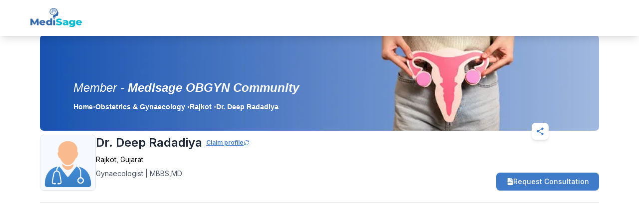

--- FILE ---
content_type: text/html; charset=utf-8
request_url: https://mymedisage.com/profile/deep-radadiya
body_size: 6377
content:
<!DOCTYPE html><html lang="en"><head><meta charSet="utf-8"/><meta name="viewport" content="width=device-width"/><title>Dr. Deep Radadiya - Best Gynaecologist in Rajkot | Book Online</title><meta name="title" content="Dr. Deep Radadiya - Best Gynaecologist in Rajkot | Book Online"/><meta name="description" content="Consult with Dr. Deep Radadiya, a Gynaecologist in Rajkot. Book appointments online, view consultation fees, and read patient reviews."/><meta name="keywords" content="doctor near Rajkot, best Gynaecologist near Rajkot, doctors in Rajkot, best Gynaecologist in Rajkot"/><meta name="robots" content="index, follow"/><meta property="og:url" content="https://mymedisage.com/profile/deep-radadiya"/><meta property="og:title" content="Dr. Deep Radadiya - Best Gynaecologist in Rajkot | Book Online"/><meta property="og:description" content="Consult with Dr. Deep Radadiya, a Gynaecologist in Rajkot. Book appointments online, view consultation fees, and read patient reviews."/><meta property="og:image" content="https://d3typ5yqytip29.cloudfront.net/reactwebsite/assets/images/doctor_default.png"/><meta property="og:site_name" content="My Medisage"/><meta name="twitter:url" content="https://mymedisage.com/profile/deep-radadiya"/><meta name="twitter:title" content="Dr. Deep Radadiya - Best Gynaecologist in Rajkot | Book Online"/><meta name="twitter:description" content="Consult with Dr. Deep Radadiya, a Gynaecologist in Rajkot. Book appointments online, view consultation fees, and read patient reviews."/><meta name="twitter:image" content="https://d3typ5yqytip29.cloudfront.net/reactwebsite/assets/images/doctor_default.png"/><link rel="canonical" href="https://mymedisage.com/profile/deep-radadiya"/><meta name="next-head-count" content="17"/><link rel="preconnect" href="https://fonts.googleapis.com"/><link rel="preconnect" href="https://fonts.gstatic.com" crossorigin="true"/><meta name="viewport" content="width=device-width, height=device-height, initial-scale=1.0, maximum-scale=1.0, target-densityDpi=device-dpi, user-scalable=no"/><meta name="google-adsense-account" content="ca-pub-1144482006019292"/><script async="" src="https://maps.googleapis.com/maps/api/js?key=AIzaSyBEPGf_dx_M325RPs6qsM7GLrBHR2Dq9Ak&amp;libraries=places"></script><script async="" src="https://pagead2.googlesyndication.com/pagead/js/adsbygoogle.js?client=ca-pub-1144482006019292" crossorigin="anonymous"></script><link rel="icon" href="/favicon.png"/><link rel="icon" type="image/x-icon" href="/favicon.ico"/><link rel="preconnect" href="https://fonts.gstatic.com" crossorigin /><link rel="preload" href="/_next/static/css/c0157909b069c685.css" as="style"/><link rel="stylesheet" href="/_next/static/css/c0157909b069c685.css" data-n-g=""/><link rel="preload" href="/_next/static/css/3181afee9980f0c7.css" as="style"/><link rel="stylesheet" href="/_next/static/css/3181afee9980f0c7.css" data-n-p=""/><noscript data-n-css=""></noscript><script defer="" nomodule="" src="/_next/static/chunks/polyfills-c67a75d1b6f99dc8.js"></script><script src="https://maps.googleapis.com/maps/api/js?key=AIzaSyBEPGf_dx_M325RPs6qsM7GLrBHR2Dq9Ak&amp;libraries=places" defer="" data-nscript="beforeInteractive"></script><script src="/_next/static/chunks/webpack-0b00927cb2cb5041.js" defer=""></script><script src="/_next/static/chunks/framework-8346e0dd4346780a.js" defer=""></script><script src="/_next/static/chunks/main-09b5b36358fa6d42.js" defer=""></script><script src="/_next/static/chunks/pages/_app-083be929a77f3fc1.js" defer=""></script><script src="/_next/static/chunks/cb355538-08b88dc23ab6f507.js" defer=""></script><script src="/_next/static/chunks/ebc70433-bd9afcbf0ce5cc3c.js" defer=""></script><script src="/_next/static/chunks/fea29d9f-a64e9db331d9d658.js" defer=""></script><script src="/_next/static/chunks/3a17f596-f0dbaac82817e21b.js" defer=""></script><script src="/_next/static/chunks/737a5600-4c7f70d68aee6a17.js" defer=""></script><script src="/_next/static/chunks/68c0a17d-43f7d3e85f4f1e91.js" defer=""></script><script src="/_next/static/chunks/2e3a845b-a6409a3505bff7cb.js" defer=""></script><script src="/_next/static/chunks/4577d2ec-5d91adeca5f47b50.js" defer=""></script><script src="/_next/static/chunks/69d2ed9c-efb43e16fe49842a.js" defer=""></script><script src="/_next/static/chunks/75fc9c18-77eb3eed1ce8b154.js" defer=""></script><script src="/_next/static/chunks/e21e5bbe-a94c56819860b288.js" defer=""></script><script src="/_next/static/chunks/69480c19-1b03300624671510.js" defer=""></script><script src="/_next/static/chunks/117b9d7f-717e734cc6183407.js" defer=""></script><script src="/_next/static/chunks/ea88be26-21c0d3f7f90707f6.js" defer=""></script><script src="/_next/static/chunks/019d026b-71d2c1e0990fcb99.js" defer=""></script><script src="/_next/static/chunks/41155975-8c5242927ee5973d.js" defer=""></script><script src="/_next/static/chunks/257e8032-295dd7562c742452.js" defer=""></script><script src="/_next/static/chunks/92977076-67b486311dbd3cfd.js" defer=""></script><script src="/_next/static/chunks/4314-be7f92c1c0716c30.js" defer=""></script><script src="/_next/static/chunks/2777-c744c4edd31dd2ef.js" defer=""></script><script src="/_next/static/chunks/7870-dba547e967300521.js" defer=""></script><script src="/_next/static/chunks/8947-d11a9feb321635cd.js" defer=""></script><script src="/_next/static/chunks/4201-92e4473ad015019a.js" defer=""></script><script src="/_next/static/chunks/8015-52b22c15ae09a3bc.js" defer=""></script><script src="/_next/static/chunks/7536-a9c168e4ccd38be0.js" defer=""></script><script src="/_next/static/chunks/4439-bcfe670a8323e72e.js" defer=""></script><script src="/_next/static/chunks/615-d22fa968039d2b31.js" defer=""></script><script src="/_next/static/chunks/6907-99eb18e82a2b12dd.js" defer=""></script><script src="/_next/static/chunks/5621-e90b83b3235de024.js" defer=""></script><script src="/_next/static/chunks/6261-4e35b4a6ba052f8a.js" defer=""></script><script src="/_next/static/chunks/197-404310936836c031.js" defer=""></script><script src="/_next/static/chunks/5078-6d29e5b208794493.js" defer=""></script><script src="/_next/static/chunks/9712-767beb6a676ac678.js" defer=""></script><script src="/_next/static/chunks/6100-becfdcf380695c94.js" defer=""></script><script src="/_next/static/chunks/6826-c8ebafa2aa60bb6f.js" defer=""></script><script src="/_next/static/chunks/4045-ac1a311072bfd715.js" defer=""></script><script src="/_next/static/chunks/8841-4e5678ed01022c32.js" defer=""></script><script src="/_next/static/chunks/pages/profile/%5Bid%5D-0e8dc3dd53ed1c40.js" defer=""></script><script src="/_next/static/201243de4a4e131d3c32f2ddd140c9ae9b29d248/_buildManifest.js" defer=""></script><script src="/_next/static/201243de4a4e131d3c32f2ddd140c9ae9b29d248/_ssgManifest.js" defer=""></script><style data-href="https://fonts.googleapis.com/css2?family=Inter:wght@100;200;300;400;500;600;700;800&family=Instrument+Serif:ital@0;1&family=Micro+5&family=Big+Shoulders:opsz,wght@10..72,100..900&family=Instrument+Serif:ital@0;1&family=Micro+5&family=Big+Shoulders:opsz,wght@10..72,100..900&display=swap&">@font-face{font-family:'Big Shoulders';font-style:normal;font-weight:100;font-display:swap;src:url(https://fonts.gstatic.com/l/font?kit=qFdk35CPh40oITJ69S3GFqy5-BQAcbz7z7beObqv_PytqyTi33thrko9SOL9Aw&skey=223c3b2fa6edee3d&v=v4) format('woff')}@font-face{font-family:'Big Shoulders';font-style:normal;font-weight:100;font-display:swap;src:url(https://fonts.gstatic.com/l/font?kit=qFdk35CPh40oITJ69S3GFqy5-BQAcbz7z7beObq__PytqyTi33thrko9SOL9Aw&skey=223c3b2fa6edee3d&v=v4) format('woff')}@font-face{font-family:'Big Shoulders';font-style:normal;font-weight:100;font-display:swap;src:url(https://fonts.gstatic.com/l/font?kit=qFdk35CPh40oITJ69S3GFqy5-BQAcbz7z7beObrP_PytqyTi33thrko9SOL9Aw&skey=223c3b2fa6edee3d&v=v4) format('woff')}@font-face{font-family:'Big Shoulders';font-style:normal;font-weight:100;font-display:swap;src:url(https://fonts.gstatic.com/l/font?kit=qFdk35CPh40oITJ69S3GFqy5-BQAcbz7z7beObrv_PytqyTi33thrko9SOL9Aw&skey=223c3b2fa6edee3d&v=v4) format('woff')}@font-face{font-family:'Big Shoulders';font-style:normal;font-weight:100;font-display:swap;src:url(https://fonts.gstatic.com/l/font?kit=qFdk35CPh40oITJ69S3GFqy5-BQAcbz7z7beOboP_PytqyTi33thrko9SOL9Aw&skey=223c3b2fa6edee3d&v=v4) format('woff')}@font-face{font-family:'Big Shoulders';font-style:normal;font-weight:100;font-display:swap;src:url(https://fonts.gstatic.com/l/font?kit=qFdk35CPh40oITJ69S3GFqy5-BQAcbz7z7beOboH_PytqyTi33thrko9SOL9Aw&skey=223c3b2fa6edee3d&v=v4) format('woff')}@font-face{font-family:'Big Shoulders';font-style:normal;font-weight:100;font-display:swap;src:url(https://fonts.gstatic.com/l/font?kit=qFdk35CPh40oITJ69S3GFqy5-BQAcbz7z7beObof_PytqyTi33thrko9SOL9Aw&skey=223c3b2fa6edee3d&v=v4) format('woff')}@font-face{font-family:'Big Shoulders';font-style:normal;font-weight:100;font-display:swap;src:url(https://fonts.gstatic.com/l/font?kit=qFdk35CPh40oITJ69S3GFqy5-BQAcbz7z7beObov_PytqyTi33thrko9SOL9Aw&skey=223c3b2fa6edee3d&v=v4) format('woff')}@font-face{font-family:'Big Shoulders';font-style:normal;font-weight:100;font-display:swap;src:url(https://fonts.gstatic.com/l/font?kit=qFdk35CPh40oITJ69S3GFqy5-BQAcbz7z7beObpP_PytqyTi33thrko9SOL9Aw&skey=223c3b2fa6edee3d&v=v4) format('woff')}@font-face{font-family:'Big Shoulders';font-style:normal;font-weight:100;font-display:swap;src:url(https://fonts.gstatic.com/l/font?kit=qFdk35CPh40oITJ69S3GFqy5-BQAcbz7z7beObpv_PytqyTi33thrko9SOL9Aw&skey=223c3b2fa6edee3d&v=v4) format('woff')}@font-face{font-family:'Big Shoulders';font-style:normal;font-weight:100;font-display:swap;src:url(https://fonts.gstatic.com/l/font?kit=qFdk35CPh40oITJ69S3GFqy5-BQAcbz7z7beObqf__ytqyTi33thrko9SOL9Aw&skey=223c3b2fa6edee3d&v=v4) format('woff')}@font-face{font-family:'Big Shoulders';font-style:normal;font-weight:100;font-display:swap;src:url(https://fonts.gstatic.com/l/font?kit=qFdk35CPh40oITJ69S3GFqy5-BQAcbz7z7beObrP__ytqyTi33thrko9SOL9Aw&skey=223c3b2fa6edee3d&v=v4) format('woff')}@font-face{font-family:'Big Shoulders';font-style:normal;font-weight:100;font-display:swap;src:url(https://fonts.gstatic.com/l/font?kit=qFdk35CPh40oITJ69S3GFqy5-BQAcbz7z7beObr___ytqyTi33thrko9SOL9Aw&skey=223c3b2fa6edee3d&v=v4) format('woff')}@font-face{font-family:'Big Shoulders';font-style:normal;font-weight:100;font-display:swap;src:url(https://fonts.gstatic.com/l/font?kit=qFdk35CPh40oITJ69S3GFqy5-BQAcbz7z7beObof__ytqyTi33thrko9SOL9Aw&skey=223c3b2fa6edee3d&v=v4) format('woff')}@font-face{font-family:'Big Shoulders';font-style:normal;font-weight:200;font-display:swap;src:url(https://fonts.gstatic.com/l/font?kit=qFdk35CPh40oITJ69S3GFqy5-BQAcbz7z7beObqv_PytqyTi33thrko9yOP9Aw&skey=223c3b2fa6edee3d&v=v4) format('woff')}@font-face{font-family:'Big Shoulders';font-style:normal;font-weight:200;font-display:swap;src:url(https://fonts.gstatic.com/l/font?kit=qFdk35CPh40oITJ69S3GFqy5-BQAcbz7z7beObq__PytqyTi33thrko9yOP9Aw&skey=223c3b2fa6edee3d&v=v4) format('woff')}@font-face{font-family:'Big Shoulders';font-style:normal;font-weight:200;font-display:swap;src:url(https://fonts.gstatic.com/l/font?kit=qFdk35CPh40oITJ69S3GFqy5-BQAcbz7z7beObrP_PytqyTi33thrko9yOP9Aw&skey=223c3b2fa6edee3d&v=v4) format('woff')}@font-face{font-family:'Big Shoulders';font-style:normal;font-weight:200;font-display:swap;src:url(https://fonts.gstatic.com/l/font?kit=qFdk35CPh40oITJ69S3GFqy5-BQAcbz7z7beObrv_PytqyTi33thrko9yOP9Aw&skey=223c3b2fa6edee3d&v=v4) format('woff')}@font-face{font-family:'Big Shoulders';font-style:normal;font-weight:200;font-display:swap;src:url(https://fonts.gstatic.com/l/font?kit=qFdk35CPh40oITJ69S3GFqy5-BQAcbz7z7beOboP_PytqyTi33thrko9yOP9Aw&skey=223c3b2fa6edee3d&v=v4) format('woff')}@font-face{font-family:'Big Shoulders';font-style:normal;font-weight:200;font-display:swap;src:url(https://fonts.gstatic.com/l/font?kit=qFdk35CPh40oITJ69S3GFqy5-BQAcbz7z7beOboH_PytqyTi33thrko9yOP9Aw&skey=223c3b2fa6edee3d&v=v4) format('woff')}@font-face{font-family:'Big Shoulders';font-style:normal;font-weight:200;font-display:swap;src:url(https://fonts.gstatic.com/l/font?kit=qFdk35CPh40oITJ69S3GFqy5-BQAcbz7z7beObof_PytqyTi33thrko9yOP9Aw&skey=223c3b2fa6edee3d&v=v4) format('woff')}@font-face{font-family:'Big Shoulders';font-style:normal;font-weight:200;font-display:swap;src:url(https://fonts.gstatic.com/l/font?kit=qFdk35CPh40oITJ69S3GFqy5-BQAcbz7z7beObov_PytqyTi33thrko9yOP9Aw&skey=223c3b2fa6edee3d&v=v4) format('woff')}@font-face{font-family:'Big Shoulders';font-style:normal;font-weight:200;font-display:swap;src:url(https://fonts.gstatic.com/l/font?kit=qFdk35CPh40oITJ69S3GFqy5-BQAcbz7z7beObpP_PytqyTi33thrko9yOP9Aw&skey=223c3b2fa6edee3d&v=v4) format('woff')}@font-face{font-family:'Big Shoulders';font-style:normal;font-weight:200;font-display:swap;src:url(https://fonts.gstatic.com/l/font?kit=qFdk35CPh40oITJ69S3GFqy5-BQAcbz7z7beObpv_PytqyTi33thrko9yOP9Aw&skey=223c3b2fa6edee3d&v=v4) format('woff')}@font-face{font-family:'Big Shoulders';font-style:normal;font-weight:200;font-display:swap;src:url(https://fonts.gstatic.com/l/font?kit=qFdk35CPh40oITJ69S3GFqy5-BQAcbz7z7beObqf__ytqyTi33thrko9yOP9Aw&skey=223c3b2fa6edee3d&v=v4) format('woff')}@font-face{font-family:'Big Shoulders';font-style:normal;font-weight:200;font-display:swap;src:url(https://fonts.gstatic.com/l/font?kit=qFdk35CPh40oITJ69S3GFqy5-BQAcbz7z7beObrP__ytqyTi33thrko9yOP9Aw&skey=223c3b2fa6edee3d&v=v4) format('woff')}@font-face{font-family:'Big Shoulders';font-style:normal;font-weight:200;font-display:swap;src:url(https://fonts.gstatic.com/l/font?kit=qFdk35CPh40oITJ69S3GFqy5-BQAcbz7z7beObr___ytqyTi33thrko9yOP9Aw&skey=223c3b2fa6edee3d&v=v4) format('woff')}@font-face{font-family:'Big Shoulders';font-style:normal;font-weight:200;font-display:swap;src:url(https://fonts.gstatic.com/l/font?kit=qFdk35CPh40oITJ69S3GFqy5-BQAcbz7z7beObof__ytqyTi33thrko9yOP9Aw&skey=223c3b2fa6edee3d&v=v4) format('woff')}@font-face{font-family:'Big Shoulders';font-style:normal;font-weight:300;font-display:swap;src:url(https://fonts.gstatic.com/l/font?kit=qFdk35CPh40oITJ69S3GFqy5-BQAcbz7z7beObqv_PytqyTi33thrko9FuP9Aw&skey=223c3b2fa6edee3d&v=v4) format('woff')}@font-face{font-family:'Big Shoulders';font-style:normal;font-weight:300;font-display:swap;src:url(https://fonts.gstatic.com/l/font?kit=qFdk35CPh40oITJ69S3GFqy5-BQAcbz7z7beObq__PytqyTi33thrko9FuP9Aw&skey=223c3b2fa6edee3d&v=v4) format('woff')}@font-face{font-family:'Big Shoulders';font-style:normal;font-weight:300;font-display:swap;src:url(https://fonts.gstatic.com/l/font?kit=qFdk35CPh40oITJ69S3GFqy5-BQAcbz7z7beObrP_PytqyTi33thrko9FuP9Aw&skey=223c3b2fa6edee3d&v=v4) format('woff')}@font-face{font-family:'Big Shoulders';font-style:normal;font-weight:300;font-display:swap;src:url(https://fonts.gstatic.com/l/font?kit=qFdk35CPh40oITJ69S3GFqy5-BQAcbz7z7beObrv_PytqyTi33thrko9FuP9Aw&skey=223c3b2fa6edee3d&v=v4) format('woff')}@font-face{font-family:'Big Shoulders';font-style:normal;font-weight:300;font-display:swap;src:url(https://fonts.gstatic.com/l/font?kit=qFdk35CPh40oITJ69S3GFqy5-BQAcbz7z7beOboP_PytqyTi33thrko9FuP9Aw&skey=223c3b2fa6edee3d&v=v4) format('woff')}@font-face{font-family:'Big Shoulders';font-style:normal;font-weight:300;font-display:swap;src:url(https://fonts.gstatic.com/l/font?kit=qFdk35CPh40oITJ69S3GFqy5-BQAcbz7z7beOboH_PytqyTi33thrko9FuP9Aw&skey=223c3b2fa6edee3d&v=v4) format('woff')}@font-face{font-family:'Big Shoulders';font-style:normal;font-weight:300;font-display:swap;src:url(https://fonts.gstatic.com/l/font?kit=qFdk35CPh40oITJ69S3GFqy5-BQAcbz7z7beObof_PytqyTi33thrko9FuP9Aw&skey=223c3b2fa6edee3d&v=v4) format('woff')}@font-face{font-family:'Big Shoulders';font-style:normal;font-weight:300;font-display:swap;src:url(https://fonts.gstatic.com/l/font?kit=qFdk35CPh40oITJ69S3GFqy5-BQAcbz7z7beObov_PytqyTi33thrko9FuP9Aw&skey=223c3b2fa6edee3d&v=v4) format('woff')}@font-face{font-family:'Big Shoulders';font-style:normal;font-weight:300;font-display:swap;src:url(https://fonts.gstatic.com/l/font?kit=qFdk35CPh40oITJ69S3GFqy5-BQAcbz7z7beObpP_PytqyTi33thrko9FuP9Aw&skey=223c3b2fa6edee3d&v=v4) format('woff')}@font-face{font-family:'Big Shoulders';font-style:normal;font-weight:300;font-display:swap;src:url(https://fonts.gstatic.com/l/font?kit=qFdk35CPh40oITJ69S3GFqy5-BQAcbz7z7beObpv_PytqyTi33thrko9FuP9Aw&skey=223c3b2fa6edee3d&v=v4) format('woff')}@font-face{font-family:'Big Shoulders';font-style:normal;font-weight:300;font-display:swap;src:url(https://fonts.gstatic.com/l/font?kit=qFdk35CPh40oITJ69S3GFqy5-BQAcbz7z7beObqf__ytqyTi33thrko9FuP9Aw&skey=223c3b2fa6edee3d&v=v4) format('woff')}@font-face{font-family:'Big Shoulders';font-style:normal;font-weight:300;font-display:swap;src:url(https://fonts.gstatic.com/l/font?kit=qFdk35CPh40oITJ69S3GFqy5-BQAcbz7z7beObrP__ytqyTi33thrko9FuP9Aw&skey=223c3b2fa6edee3d&v=v4) format('woff')}@font-face{font-family:'Big Shoulders';font-style:normal;font-weight:300;font-display:swap;src:url(https://fonts.gstatic.com/l/font?kit=qFdk35CPh40oITJ69S3GFqy5-BQAcbz7z7beObr___ytqyTi33thrko9FuP9Aw&skey=223c3b2fa6edee3d&v=v4) format('woff')}@font-face{font-family:'Big Shoulders';font-style:normal;font-weight:300;font-display:swap;src:url(https://fonts.gstatic.com/l/font?kit=qFdk35CPh40oITJ69S3GFqy5-BQAcbz7z7beObof__ytqyTi33thrko9FuP9Aw&skey=223c3b2fa6edee3d&v=v4) format('woff')}@font-face{font-family:'Big Shoulders';font-style:normal;font-weight:400;font-display:swap;src:url(https://fonts.gstatic.com/l/font?kit=qFdk35CPh40oITJ69S3GFqy5-BQAcbz7z7beObqv_PytqyTi33thrko9SOP9Aw&skey=223c3b2fa6edee3d&v=v4) format('woff')}@font-face{font-family:'Big Shoulders';font-style:normal;font-weight:400;font-display:swap;src:url(https://fonts.gstatic.com/l/font?kit=qFdk35CPh40oITJ69S3GFqy5-BQAcbz7z7beObq__PytqyTi33thrko9SOP9Aw&skey=223c3b2fa6edee3d&v=v4) format('woff')}@font-face{font-family:'Big Shoulders';font-style:normal;font-weight:400;font-display:swap;src:url(https://fonts.gstatic.com/l/font?kit=qFdk35CPh40oITJ69S3GFqy5-BQAcbz7z7beObrP_PytqyTi33thrko9SOP9Aw&skey=223c3b2fa6edee3d&v=v4) format('woff')}@font-face{font-family:'Big Shoulders';font-style:normal;font-weight:400;font-display:swap;src:url(https://fonts.gstatic.com/l/font?kit=qFdk35CPh40oITJ69S3GFqy5-BQAcbz7z7beObrv_PytqyTi33thrko9SOP9Aw&skey=223c3b2fa6edee3d&v=v4) format('woff')}@font-face{font-family:'Big Shoulders';font-style:normal;font-weight:400;font-display:swap;src:url(https://fonts.gstatic.com/l/font?kit=qFdk35CPh40oITJ69S3GFqy5-BQAcbz7z7beOboP_PytqyTi33thrko9SOP9Aw&skey=223c3b2fa6edee3d&v=v4) format('woff')}@font-face{font-family:'Big Shoulders';font-style:normal;font-weight:400;font-display:swap;src:url(https://fonts.gstatic.com/l/font?kit=qFdk35CPh40oITJ69S3GFqy5-BQAcbz7z7beOboH_PytqyTi33thrko9SOP9Aw&skey=223c3b2fa6edee3d&v=v4) format('woff')}@font-face{font-family:'Big Shoulders';font-style:normal;font-weight:400;font-display:swap;src:url(https://fonts.gstatic.com/l/font?kit=qFdk35CPh40oITJ69S3GFqy5-BQAcbz7z7beObof_PytqyTi33thrko9SOP9Aw&skey=223c3b2fa6edee3d&v=v4) format('woff')}@font-face{font-family:'Big Shoulders';font-style:normal;font-weight:400;font-display:swap;src:url(https://fonts.gstatic.com/l/font?kit=qFdk35CPh40oITJ69S3GFqy5-BQAcbz7z7beObov_PytqyTi33thrko9SOP9Aw&skey=223c3b2fa6edee3d&v=v4) format('woff')}@font-face{font-family:'Big Shoulders';font-style:normal;font-weight:400;font-display:swap;src:url(https://fonts.gstatic.com/l/font?kit=qFdk35CPh40oITJ69S3GFqy5-BQAcbz7z7beObpP_PytqyTi33thrko9SOP9Aw&skey=223c3b2fa6edee3d&v=v4) format('woff')}@font-face{font-family:'Big Shoulders';font-style:normal;font-weight:400;font-display:swap;src:url(https://fonts.gstatic.com/l/font?kit=qFdk35CPh40oITJ69S3GFqy5-BQAcbz7z7beObpv_PytqyTi33thrko9SOP9Aw&skey=223c3b2fa6edee3d&v=v4) format('woff')}@font-face{font-family:'Big Shoulders';font-style:normal;font-weight:400;font-display:swap;src:url(https://fonts.gstatic.com/l/font?kit=qFdk35CPh40oITJ69S3GFqy5-BQAcbz7z7beObqf__ytqyTi33thrko9SOP9Aw&skey=223c3b2fa6edee3d&v=v4) format('woff')}@font-face{font-family:'Big Shoulders';font-style:normal;font-weight:400;font-display:swap;src:url(https://fonts.gstatic.com/l/font?kit=qFdk35CPh40oITJ69S3GFqy5-BQAcbz7z7beObrP__ytqyTi33thrko9SOP9Aw&skey=223c3b2fa6edee3d&v=v4) format('woff')}@font-face{font-family:'Big Shoulders';font-style:normal;font-weight:400;font-display:swap;src:url(https://fonts.gstatic.com/l/font?kit=qFdk35CPh40oITJ69S3GFqy5-BQAcbz7z7beObr___ytqyTi33thrko9SOP9Aw&skey=223c3b2fa6edee3d&v=v4) format('woff')}@font-face{font-family:'Big Shoulders';font-style:normal;font-weight:400;font-display:swap;src:url(https://fonts.gstatic.com/l/font?kit=qFdk35CPh40oITJ69S3GFqy5-BQAcbz7z7beObof__ytqyTi33thrko9SOP9Aw&skey=223c3b2fa6edee3d&v=v4) format('woff')}@font-face{font-family:'Big Shoulders';font-style:normal;font-weight:500;font-display:swap;src:url(https://fonts.gstatic.com/l/font?kit=qFdk35CPh40oITJ69S3GFqy5-BQAcbz7z7beObqv_PytqyTi33thrko9euP9Aw&skey=223c3b2fa6edee3d&v=v4) format('woff')}@font-face{font-family:'Big Shoulders';font-style:normal;font-weight:500;font-display:swap;src:url(https://fonts.gstatic.com/l/font?kit=qFdk35CPh40oITJ69S3GFqy5-BQAcbz7z7beObq__PytqyTi33thrko9euP9Aw&skey=223c3b2fa6edee3d&v=v4) format('woff')}@font-face{font-family:'Big Shoulders';font-style:normal;font-weight:500;font-display:swap;src:url(https://fonts.gstatic.com/l/font?kit=qFdk35CPh40oITJ69S3GFqy5-BQAcbz7z7beObrP_PytqyTi33thrko9euP9Aw&skey=223c3b2fa6edee3d&v=v4) format('woff')}@font-face{font-family:'Big Shoulders';font-style:normal;font-weight:500;font-display:swap;src:url(https://fonts.gstatic.com/l/font?kit=qFdk35CPh40oITJ69S3GFqy5-BQAcbz7z7beObrv_PytqyTi33thrko9euP9Aw&skey=223c3b2fa6edee3d&v=v4) format('woff')}@font-face{font-family:'Big Shoulders';font-style:normal;font-weight:500;font-display:swap;src:url(https://fonts.gstatic.com/l/font?kit=qFdk35CPh40oITJ69S3GFqy5-BQAcbz7z7beOboP_PytqyTi33thrko9euP9Aw&skey=223c3b2fa6edee3d&v=v4) format('woff')}@font-face{font-family:'Big Shoulders';font-style:normal;font-weight:500;font-display:swap;src:url(https://fonts.gstatic.com/l/font?kit=qFdk35CPh40oITJ69S3GFqy5-BQAcbz7z7beOboH_PytqyTi33thrko9euP9Aw&skey=223c3b2fa6edee3d&v=v4) format('woff')}@font-face{font-family:'Big Shoulders';font-style:normal;font-weight:500;font-display:swap;src:url(https://fonts.gstatic.com/l/font?kit=qFdk35CPh40oITJ69S3GFqy5-BQAcbz7z7beObof_PytqyTi33thrko9euP9Aw&skey=223c3b2fa6edee3d&v=v4) format('woff')}@font-face{font-family:'Big Shoulders';font-style:normal;font-weight:500;font-display:swap;src:url(https://fonts.gstatic.com/l/font?kit=qFdk35CPh40oITJ69S3GFqy5-BQAcbz7z7beObov_PytqyTi33thrko9euP9Aw&skey=223c3b2fa6edee3d&v=v4) format('woff')}@font-face{font-family:'Big Shoulders';font-style:normal;font-weight:500;font-display:swap;src:url(https://fonts.gstatic.com/l/font?kit=qFdk35CPh40oITJ69S3GFqy5-BQAcbz7z7beObpP_PytqyTi33thrko9euP9Aw&skey=223c3b2fa6edee3d&v=v4) format('woff')}@font-face{font-family:'Big Shoulders';font-style:normal;font-weight:500;font-display:swap;src:url(https://fonts.gstatic.com/l/font?kit=qFdk35CPh40oITJ69S3GFqy5-BQAcbz7z7beObpv_PytqyTi33thrko9euP9Aw&skey=223c3b2fa6edee3d&v=v4) format('woff')}@font-face{font-family:'Big Shoulders';font-style:normal;font-weight:500;font-display:swap;src:url(https://fonts.gstatic.com/l/font?kit=qFdk35CPh40oITJ69S3GFqy5-BQAcbz7z7beObqf__ytqyTi33thrko9euP9Aw&skey=223c3b2fa6edee3d&v=v4) format('woff')}@font-face{font-family:'Big Shoulders';font-style:normal;font-weight:500;font-display:swap;src:url(https://fonts.gstatic.com/l/font?kit=qFdk35CPh40oITJ69S3GFqy5-BQAcbz7z7beObrP__ytqyTi33thrko9euP9Aw&skey=223c3b2fa6edee3d&v=v4) format('woff')}@font-face{font-family:'Big Shoulders';font-style:normal;font-weight:500;font-display:swap;src:url(https://fonts.gstatic.com/l/font?kit=qFdk35CPh40oITJ69S3GFqy5-BQAcbz7z7beObr___ytqyTi33thrko9euP9Aw&skey=223c3b2fa6edee3d&v=v4) format('woff')}@font-face{font-family:'Big Shoulders';font-style:normal;font-weight:500;font-display:swap;src:url(https://fonts.gstatic.com/l/font?kit=qFdk35CPh40oITJ69S3GFqy5-BQAcbz7z7beObof__ytqyTi33thrko9euP9Aw&skey=223c3b2fa6edee3d&v=v4) format('woff')}@font-face{font-family:'Big Shoulders';font-style:normal;font-weight:600;font-display:swap;src:url(https://fonts.gstatic.com/l/font?kit=qFdk35CPh40oITJ69S3GFqy5-BQAcbz7z7beObqv_PytqyTi33thrko9luT9Aw&skey=223c3b2fa6edee3d&v=v4) format('woff')}@font-face{font-family:'Big Shoulders';font-style:normal;font-weight:600;font-display:swap;src:url(https://fonts.gstatic.com/l/font?kit=qFdk35CPh40oITJ69S3GFqy5-BQAcbz7z7beObq__PytqyTi33thrko9luT9Aw&skey=223c3b2fa6edee3d&v=v4) format('woff')}@font-face{font-family:'Big Shoulders';font-style:normal;font-weight:600;font-display:swap;src:url(https://fonts.gstatic.com/l/font?kit=qFdk35CPh40oITJ69S3GFqy5-BQAcbz7z7beObrP_PytqyTi33thrko9luT9Aw&skey=223c3b2fa6edee3d&v=v4) format('woff')}@font-face{font-family:'Big Shoulders';font-style:normal;font-weight:600;font-display:swap;src:url(https://fonts.gstatic.com/l/font?kit=qFdk35CPh40oITJ69S3GFqy5-BQAcbz7z7beObrv_PytqyTi33thrko9luT9Aw&skey=223c3b2fa6edee3d&v=v4) format('woff')}@font-face{font-family:'Big Shoulders';font-style:normal;font-weight:600;font-display:swap;src:url(https://fonts.gstatic.com/l/font?kit=qFdk35CPh40oITJ69S3GFqy5-BQAcbz7z7beOboP_PytqyTi33thrko9luT9Aw&skey=223c3b2fa6edee3d&v=v4) format('woff')}@font-face{font-family:'Big Shoulders';font-style:normal;font-weight:600;font-display:swap;src:url(https://fonts.gstatic.com/l/font?kit=qFdk35CPh40oITJ69S3GFqy5-BQAcbz7z7beOboH_PytqyTi33thrko9luT9Aw&skey=223c3b2fa6edee3d&v=v4) format('woff')}@font-face{font-family:'Big Shoulders';font-style:normal;font-weight:600;font-display:swap;src:url(https://fonts.gstatic.com/l/font?kit=qFdk35CPh40oITJ69S3GFqy5-BQAcbz7z7beObof_PytqyTi33thrko9luT9Aw&skey=223c3b2fa6edee3d&v=v4) format('woff')}@font-face{font-family:'Big Shoulders';font-style:normal;font-weight:600;font-display:swap;src:url(https://fonts.gstatic.com/l/font?kit=qFdk35CPh40oITJ69S3GFqy5-BQAcbz7z7beObov_PytqyTi33thrko9luT9Aw&skey=223c3b2fa6edee3d&v=v4) format('woff')}@font-face{font-family:'Big Shoulders';font-style:normal;font-weight:600;font-display:swap;src:url(https://fonts.gstatic.com/l/font?kit=qFdk35CPh40oITJ69S3GFqy5-BQAcbz7z7beObpP_PytqyTi33thrko9luT9Aw&skey=223c3b2fa6edee3d&v=v4) format('woff')}@font-face{font-family:'Big Shoulders';font-style:normal;font-weight:600;font-display:swap;src:url(https://fonts.gstatic.com/l/font?kit=qFdk35CPh40oITJ69S3GFqy5-BQAcbz7z7beObpv_PytqyTi33thrko9luT9Aw&skey=223c3b2fa6edee3d&v=v4) format('woff')}@font-face{font-family:'Big Shoulders';font-style:normal;font-weight:600;font-display:swap;src:url(https://fonts.gstatic.com/l/font?kit=qFdk35CPh40oITJ69S3GFqy5-BQAcbz7z7beObqf__ytqyTi33thrko9luT9Aw&skey=223c3b2fa6edee3d&v=v4) format('woff')}@font-face{font-family:'Big Shoulders';font-style:normal;font-weight:600;font-display:swap;src:url(https://fonts.gstatic.com/l/font?kit=qFdk35CPh40oITJ69S3GFqy5-BQAcbz7z7beObrP__ytqyTi33thrko9luT9Aw&skey=223c3b2fa6edee3d&v=v4) format('woff')}@font-face{font-family:'Big Shoulders';font-style:normal;font-weight:600;font-display:swap;src:url(https://fonts.gstatic.com/l/font?kit=qFdk35CPh40oITJ69S3GFqy5-BQAcbz7z7beObr___ytqyTi33thrko9luT9Aw&skey=223c3b2fa6edee3d&v=v4) format('woff')}@font-face{font-family:'Big Shoulders';font-style:normal;font-weight:600;font-display:swap;src:url(https://fonts.gstatic.com/l/font?kit=qFdk35CPh40oITJ69S3GFqy5-BQAcbz7z7beObof__ytqyTi33thrko9luT9Aw&skey=223c3b2fa6edee3d&v=v4) format('woff')}@font-face{font-family:'Big Shoulders';font-style:normal;font-weight:700;font-display:swap;src:url(https://fonts.gstatic.com/l/font?kit=qFdk35CPh40oITJ69S3GFqy5-BQAcbz7z7beObqv_PytqyTi33thrko9r-T9Aw&skey=223c3b2fa6edee3d&v=v4) format('woff')}@font-face{font-family:'Big Shoulders';font-style:normal;font-weight:700;font-display:swap;src:url(https://fonts.gstatic.com/l/font?kit=qFdk35CPh40oITJ69S3GFqy5-BQAcbz7z7beObq__PytqyTi33thrko9r-T9Aw&skey=223c3b2fa6edee3d&v=v4) format('woff')}@font-face{font-family:'Big Shoulders';font-style:normal;font-weight:700;font-display:swap;src:url(https://fonts.gstatic.com/l/font?kit=qFdk35CPh40oITJ69S3GFqy5-BQAcbz7z7beObrP_PytqyTi33thrko9r-T9Aw&skey=223c3b2fa6edee3d&v=v4) format('woff')}@font-face{font-family:'Big Shoulders';font-style:normal;font-weight:700;font-display:swap;src:url(https://fonts.gstatic.com/l/font?kit=qFdk35CPh40oITJ69S3GFqy5-BQAcbz7z7beObrv_PytqyTi33thrko9r-T9Aw&skey=223c3b2fa6edee3d&v=v4) format('woff')}@font-face{font-family:'Big Shoulders';font-style:normal;font-weight:700;font-display:swap;src:url(https://fonts.gstatic.com/l/font?kit=qFdk35CPh40oITJ69S3GFqy5-BQAcbz7z7beOboP_PytqyTi33thrko9r-T9Aw&skey=223c3b2fa6edee3d&v=v4) format('woff')}@font-face{font-family:'Big Shoulders';font-style:normal;font-weight:700;font-display:swap;src:url(https://fonts.gstatic.com/l/font?kit=qFdk35CPh40oITJ69S3GFqy5-BQAcbz7z7beOboH_PytqyTi33thrko9r-T9Aw&skey=223c3b2fa6edee3d&v=v4) format('woff')}@font-face{font-family:'Big Shoulders';font-style:normal;font-weight:700;font-display:swap;src:url(https://fonts.gstatic.com/l/font?kit=qFdk35CPh40oITJ69S3GFqy5-BQAcbz7z7beObof_PytqyTi33thrko9r-T9Aw&skey=223c3b2fa6edee3d&v=v4) format('woff')}@font-face{font-family:'Big Shoulders';font-style:normal;font-weight:700;font-display:swap;src:url(https://fonts.gstatic.com/l/font?kit=qFdk35CPh40oITJ69S3GFqy5-BQAcbz7z7beObov_PytqyTi33thrko9r-T9Aw&skey=223c3b2fa6edee3d&v=v4) format('woff')}@font-face{font-family:'Big Shoulders';font-style:normal;font-weight:700;font-display:swap;src:url(https://fonts.gstatic.com/l/font?kit=qFdk35CPh40oITJ69S3GFqy5-BQAcbz7z7beObpP_PytqyTi33thrko9r-T9Aw&skey=223c3b2fa6edee3d&v=v4) format('woff')}@font-face{font-family:'Big Shoulders';font-style:normal;font-weight:700;font-display:swap;src:url(https://fonts.gstatic.com/l/font?kit=qFdk35CPh40oITJ69S3GFqy5-BQAcbz7z7beObpv_PytqyTi33thrko9r-T9Aw&skey=223c3b2fa6edee3d&v=v4) format('woff')}@font-face{font-family:'Big Shoulders';font-style:normal;font-weight:700;font-display:swap;src:url(https://fonts.gstatic.com/l/font?kit=qFdk35CPh40oITJ69S3GFqy5-BQAcbz7z7beObqf__ytqyTi33thrko9r-T9Aw&skey=223c3b2fa6edee3d&v=v4) format('woff')}@font-face{font-family:'Big Shoulders';font-style:normal;font-weight:700;font-display:swap;src:url(https://fonts.gstatic.com/l/font?kit=qFdk35CPh40oITJ69S3GFqy5-BQAcbz7z7beObrP__ytqyTi33thrko9r-T9Aw&skey=223c3b2fa6edee3d&v=v4) format('woff')}@font-face{font-family:'Big Shoulders';font-style:normal;font-weight:700;font-display:swap;src:url(https://fonts.gstatic.com/l/font?kit=qFdk35CPh40oITJ69S3GFqy5-BQAcbz7z7beObr___ytqyTi33thrko9r-T9Aw&skey=223c3b2fa6edee3d&v=v4) format('woff')}@font-face{font-family:'Big Shoulders';font-style:normal;font-weight:700;font-display:swap;src:url(https://fonts.gstatic.com/l/font?kit=qFdk35CPh40oITJ69S3GFqy5-BQAcbz7z7beObof__ytqyTi33thrko9r-T9Aw&skey=223c3b2fa6edee3d&v=v4) format('woff')}@font-face{font-family:'Big Shoulders';font-style:normal;font-weight:800;font-display:swap;src:url(https://fonts.gstatic.com/l/font?kit=qFdk35CPh40oITJ69S3GFqy5-BQAcbz7z7beObqv_PytqyTi33thrko9yOT9Aw&skey=223c3b2fa6edee3d&v=v4) format('woff')}@font-face{font-family:'Big Shoulders';font-style:normal;font-weight:800;font-display:swap;src:url(https://fonts.gstatic.com/l/font?kit=qFdk35CPh40oITJ69S3GFqy5-BQAcbz7z7beObq__PytqyTi33thrko9yOT9Aw&skey=223c3b2fa6edee3d&v=v4) format('woff')}@font-face{font-family:'Big Shoulders';font-style:normal;font-weight:800;font-display:swap;src:url(https://fonts.gstatic.com/l/font?kit=qFdk35CPh40oITJ69S3GFqy5-BQAcbz7z7beObrP_PytqyTi33thrko9yOT9Aw&skey=223c3b2fa6edee3d&v=v4) format('woff')}@font-face{font-family:'Big Shoulders';font-style:normal;font-weight:800;font-display:swap;src:url(https://fonts.gstatic.com/l/font?kit=qFdk35CPh40oITJ69S3GFqy5-BQAcbz7z7beObrv_PytqyTi33thrko9yOT9Aw&skey=223c3b2fa6edee3d&v=v4) format('woff')}@font-face{font-family:'Big Shoulders';font-style:normal;font-weight:800;font-display:swap;src:url(https://fonts.gstatic.com/l/font?kit=qFdk35CPh40oITJ69S3GFqy5-BQAcbz7z7beOboP_PytqyTi33thrko9yOT9Aw&skey=223c3b2fa6edee3d&v=v4) format('woff')}@font-face{font-family:'Big Shoulders';font-style:normal;font-weight:800;font-display:swap;src:url(https://fonts.gstatic.com/l/font?kit=qFdk35CPh40oITJ69S3GFqy5-BQAcbz7z7beOboH_PytqyTi33thrko9yOT9Aw&skey=223c3b2fa6edee3d&v=v4) format('woff')}@font-face{font-family:'Big Shoulders';font-style:normal;font-weight:800;font-display:swap;src:url(https://fonts.gstatic.com/l/font?kit=qFdk35CPh40oITJ69S3GFqy5-BQAcbz7z7beObof_PytqyTi33thrko9yOT9Aw&skey=223c3b2fa6edee3d&v=v4) format('woff')}@font-face{font-family:'Big Shoulders';font-style:normal;font-weight:800;font-display:swap;src:url(https://fonts.gstatic.com/l/font?kit=qFdk35CPh40oITJ69S3GFqy5-BQAcbz7z7beObov_PytqyTi33thrko9yOT9Aw&skey=223c3b2fa6edee3d&v=v4) format('woff')}@font-face{font-family:'Big Shoulders';font-style:normal;font-weight:800;font-display:swap;src:url(https://fonts.gstatic.com/l/font?kit=qFdk35CPh40oITJ69S3GFqy5-BQAcbz7z7beObpP_PytqyTi33thrko9yOT9Aw&skey=223c3b2fa6edee3d&v=v4) format('woff')}@font-face{font-family:'Big Shoulders';font-style:normal;font-weight:800;font-display:swap;src:url(https://fonts.gstatic.com/l/font?kit=qFdk35CPh40oITJ69S3GFqy5-BQAcbz7z7beObpv_PytqyTi33thrko9yOT9Aw&skey=223c3b2fa6edee3d&v=v4) format('woff')}@font-face{font-family:'Big Shoulders';font-style:normal;font-weight:800;font-display:swap;src:url(https://fonts.gstatic.com/l/font?kit=qFdk35CPh40oITJ69S3GFqy5-BQAcbz7z7beObqf__ytqyTi33thrko9yOT9Aw&skey=223c3b2fa6edee3d&v=v4) format('woff')}@font-face{font-family:'Big Shoulders';font-style:normal;font-weight:800;font-display:swap;src:url(https://fonts.gstatic.com/l/font?kit=qFdk35CPh40oITJ69S3GFqy5-BQAcbz7z7beObrP__ytqyTi33thrko9yOT9Aw&skey=223c3b2fa6edee3d&v=v4) format('woff')}@font-face{font-family:'Big Shoulders';font-style:normal;font-weight:800;font-display:swap;src:url(https://fonts.gstatic.com/l/font?kit=qFdk35CPh40oITJ69S3GFqy5-BQAcbz7z7beObr___ytqyTi33thrko9yOT9Aw&skey=223c3b2fa6edee3d&v=v4) format('woff')}@font-face{font-family:'Big Shoulders';font-style:normal;font-weight:800;font-display:swap;src:url(https://fonts.gstatic.com/l/font?kit=qFdk35CPh40oITJ69S3GFqy5-BQAcbz7z7beObof__ytqyTi33thrko9yOT9Aw&skey=223c3b2fa6edee3d&v=v4) format('woff')}@font-face{font-family:'Big Shoulders';font-style:normal;font-weight:900;font-display:swap;src:url(https://fonts.gstatic.com/l/font?kit=qFdk35CPh40oITJ69S3GFqy5-BQAcbz7z7beObqv_PytqyTi33thrko94eT9Aw&skey=223c3b2fa6edee3d&v=v4) format('woff')}@font-face{font-family:'Big Shoulders';font-style:normal;font-weight:900;font-display:swap;src:url(https://fonts.gstatic.com/l/font?kit=qFdk35CPh40oITJ69S3GFqy5-BQAcbz7z7beObq__PytqyTi33thrko94eT9Aw&skey=223c3b2fa6edee3d&v=v4) format('woff')}@font-face{font-family:'Big Shoulders';font-style:normal;font-weight:900;font-display:swap;src:url(https://fonts.gstatic.com/l/font?kit=qFdk35CPh40oITJ69S3GFqy5-BQAcbz7z7beObrP_PytqyTi33thrko94eT9Aw&skey=223c3b2fa6edee3d&v=v4) format('woff')}@font-face{font-family:'Big Shoulders';font-style:normal;font-weight:900;font-display:swap;src:url(https://fonts.gstatic.com/l/font?kit=qFdk35CPh40oITJ69S3GFqy5-BQAcbz7z7beObrv_PytqyTi33thrko94eT9Aw&skey=223c3b2fa6edee3d&v=v4) format('woff')}@font-face{font-family:'Big Shoulders';font-style:normal;font-weight:900;font-display:swap;src:url(https://fonts.gstatic.com/l/font?kit=qFdk35CPh40oITJ69S3GFqy5-BQAcbz7z7beOboP_PytqyTi33thrko94eT9Aw&skey=223c3b2fa6edee3d&v=v4) format('woff')}@font-face{font-family:'Big Shoulders';font-style:normal;font-weight:900;font-display:swap;src:url(https://fonts.gstatic.com/l/font?kit=qFdk35CPh40oITJ69S3GFqy5-BQAcbz7z7beOboH_PytqyTi33thrko94eT9Aw&skey=223c3b2fa6edee3d&v=v4) format('woff')}@font-face{font-family:'Big Shoulders';font-style:normal;font-weight:900;font-display:swap;src:url(https://fonts.gstatic.com/l/font?kit=qFdk35CPh40oITJ69S3GFqy5-BQAcbz7z7beObof_PytqyTi33thrko94eT9Aw&skey=223c3b2fa6edee3d&v=v4) format('woff')}@font-face{font-family:'Big Shoulders';font-style:normal;font-weight:900;font-display:swap;src:url(https://fonts.gstatic.com/l/font?kit=qFdk35CPh40oITJ69S3GFqy5-BQAcbz7z7beObov_PytqyTi33thrko94eT9Aw&skey=223c3b2fa6edee3d&v=v4) format('woff')}@font-face{font-family:'Big Shoulders';font-style:normal;font-weight:900;font-display:swap;src:url(https://fonts.gstatic.com/l/font?kit=qFdk35CPh40oITJ69S3GFqy5-BQAcbz7z7beObpP_PytqyTi33thrko94eT9Aw&skey=223c3b2fa6edee3d&v=v4) format('woff')}@font-face{font-family:'Big Shoulders';font-style:normal;font-weight:900;font-display:swap;src:url(https://fonts.gstatic.com/l/font?kit=qFdk35CPh40oITJ69S3GFqy5-BQAcbz7z7beObpv_PytqyTi33thrko94eT9Aw&skey=223c3b2fa6edee3d&v=v4) format('woff')}@font-face{font-family:'Big Shoulders';font-style:normal;font-weight:900;font-display:swap;src:url(https://fonts.gstatic.com/l/font?kit=qFdk35CPh40oITJ69S3GFqy5-BQAcbz7z7beObqf__ytqyTi33thrko94eT9Aw&skey=223c3b2fa6edee3d&v=v4) format('woff')}@font-face{font-family:'Big Shoulders';font-style:normal;font-weight:900;font-display:swap;src:url(https://fonts.gstatic.com/l/font?kit=qFdk35CPh40oITJ69S3GFqy5-BQAcbz7z7beObrP__ytqyTi33thrko94eT9Aw&skey=223c3b2fa6edee3d&v=v4) format('woff')}@font-face{font-family:'Big Shoulders';font-style:normal;font-weight:900;font-display:swap;src:url(https://fonts.gstatic.com/l/font?kit=qFdk35CPh40oITJ69S3GFqy5-BQAcbz7z7beObr___ytqyTi33thrko94eT9Aw&skey=223c3b2fa6edee3d&v=v4) format('woff')}@font-face{font-family:'Big Shoulders';font-style:normal;font-weight:900;font-display:swap;src:url(https://fonts.gstatic.com/l/font?kit=qFdk35CPh40oITJ69S3GFqy5-BQAcbz7z7beObof__ytqyTi33thrko94eT9Aw&skey=223c3b2fa6edee3d&v=v4) format('woff')}@font-face{font-family:'Instrument Serif';font-style:italic;font-weight:400;font-display:swap;src:url(https://fonts.gstatic.com/l/font?kit=jizHRFtNs2ka5fXjeivQ4LroWlx-6zATiA&skey=1319132b16075d60&v=v5) format('woff')}@font-face{font-family:'Instrument Serif';font-style:normal;font-weight:400;font-display:swap;src:url(https://fonts.gstatic.com/l/font?kit=jizBRFtNs2ka5fXjeivQ4LroWlx-2zE&skey=8f4195a287ef110c&v=v5) format('woff')}@font-face{font-family:'Inter';font-style:normal;font-weight:100;font-display:swap;src:url(https://fonts.gstatic.com/l/font?kit=UcCO3FwrK3iLTeHuS_nVMrMxCp50SjIw2boKoduKmMEVuLyeMZs&skey=c491285d6722e4fa&v=v20) format('woff')}@font-face{font-family:'Inter';font-style:normal;font-weight:200;font-display:swap;src:url(https://fonts.gstatic.com/l/font?kit=UcCO3FwrK3iLTeHuS_nVMrMxCp50SjIw2boKoduKmMEVuDyfMZs&skey=c491285d6722e4fa&v=v20) format('woff')}@font-face{font-family:'Inter';font-style:normal;font-weight:300;font-display:swap;src:url(https://fonts.gstatic.com/l/font?kit=UcCO3FwrK3iLTeHuS_nVMrMxCp50SjIw2boKoduKmMEVuOKfMZs&skey=c491285d6722e4fa&v=v20) format('woff')}@font-face{font-family:'Inter';font-style:normal;font-weight:400;font-display:swap;src:url(https://fonts.gstatic.com/l/font?kit=UcCO3FwrK3iLTeHuS_nVMrMxCp50SjIw2boKoduKmMEVuLyfMZs&skey=c491285d6722e4fa&v=v20) format('woff')}@font-face{font-family:'Inter';font-style:normal;font-weight:500;font-display:swap;src:url(https://fonts.gstatic.com/l/font?kit=UcCO3FwrK3iLTeHuS_nVMrMxCp50SjIw2boKoduKmMEVuI6fMZs&skey=c491285d6722e4fa&v=v20) format('woff')}@font-face{font-family:'Inter';font-style:normal;font-weight:600;font-display:swap;src:url(https://fonts.gstatic.com/l/font?kit=UcCO3FwrK3iLTeHuS_nVMrMxCp50SjIw2boKoduKmMEVuGKYMZs&skey=c491285d6722e4fa&v=v20) format('woff')}@font-face{font-family:'Inter';font-style:normal;font-weight:700;font-display:swap;src:url(https://fonts.gstatic.com/l/font?kit=UcCO3FwrK3iLTeHuS_nVMrMxCp50SjIw2boKoduKmMEVuFuYMZs&skey=c491285d6722e4fa&v=v20) format('woff')}@font-face{font-family:'Inter';font-style:normal;font-weight:800;font-display:swap;src:url(https://fonts.gstatic.com/l/font?kit=UcCO3FwrK3iLTeHuS_nVMrMxCp50SjIw2boKoduKmMEVuDyYMZs&skey=c491285d6722e4fa&v=v20) format('woff')}@font-face{font-family:'Micro 5';font-style:normal;font-weight:400;font-display:swap;src:url(https://fonts.gstatic.com/l/font?kit=H4cnBX2MkcfEngTr0gU&skey=698c832f1f339ffa&v=v2) format('woff')}@font-face{font-family:'Big Shoulders';font-style:normal;font-weight:100 900;font-display:swap;src:url(https://fonts.gstatic.com/s/bigshoulders/v4/qFdC35CPh40oITJ69S3GFqy50hcojnA4PLDzOA.woff2) format('woff2');unicode-range:U+0102-0103,U+0110-0111,U+0128-0129,U+0168-0169,U+01A0-01A1,U+01AF-01B0,U+0300-0301,U+0303-0304,U+0308-0309,U+0323,U+0329,U+1EA0-1EF9,U+20AB}@font-face{font-family:'Big Shoulders';font-style:normal;font-weight:100 900;font-display:swap;src:url(https://fonts.gstatic.com/s/bigshoulders/v4/qFdC35CPh40oITJ69S3GFqy50hYojnA4PLDzOA.woff2) format('woff2');unicode-range:U+0100-02BA,U+02BD-02C5,U+02C7-02CC,U+02CE-02D7,U+02DD-02FF,U+0304,U+0308,U+0329,U+1D00-1DBF,U+1E00-1E9F,U+1EF2-1EFF,U+2020,U+20A0-20AB,U+20AD-20C0,U+2113,U+2C60-2C7F,U+A720-A7FF}@font-face{font-family:'Big Shoulders';font-style:normal;font-weight:100 900;font-display:swap;src:url(https://fonts.gstatic.com/s/bigshoulders/v4/qFdC35CPh40oITJ69S3GFqy50hgojnA4PLA.woff2) format('woff2');unicode-range:U+0000-00FF,U+0131,U+0152-0153,U+02BB-02BC,U+02C6,U+02DA,U+02DC,U+0304,U+0308,U+0329,U+2000-206F,U+20AC,U+2122,U+2191,U+2193,U+2212,U+2215,U+FEFF,U+FFFD}@font-face{font-family:'Instrument Serif';font-style:italic;font-weight:400;font-display:swap;src:url(https://fonts.gstatic.com/s/instrumentserif/v5/jizHRFtNs2ka5fXjeivQ4LroWlx-6zAjgn7Motmp5r61.woff2) format('woff2');unicode-range:U+0100-02BA,U+02BD-02C5,U+02C7-02CC,U+02CE-02D7,U+02DD-02FF,U+0304,U+0308,U+0329,U+1D00-1DBF,U+1E00-1E9F,U+1EF2-1EFF,U+2020,U+20A0-20AB,U+20AD-20C0,U+2113,U+2C60-2C7F,U+A720-A7FF}@font-face{font-family:'Instrument Serif';font-style:italic;font-weight:400;font-display:swap;src:url(https://fonts.gstatic.com/s/instrumentserif/v5/jizHRFtNs2ka5fXjeivQ4LroWlx-6zAjjH7Motmp5g.woff2) format('woff2');unicode-range:U+0000-00FF,U+0131,U+0152-0153,U+02BB-02BC,U+02C6,U+02DA,U+02DC,U+0304,U+0308,U+0329,U+2000-206F,U+20AC,U+2122,U+2191,U+2193,U+2212,U+2215,U+FEFF,U+FFFD}@font-face{font-family:'Instrument Serif';font-style:normal;font-weight:400;font-display:swap;src:url(https://fonts.gstatic.com/s/instrumentserif/v5/jizBRFtNs2ka5fXjeivQ4LroWlx-6zsTjnTLgNuZ5w.woff2) format('woff2');unicode-range:U+0100-02BA,U+02BD-02C5,U+02C7-02CC,U+02CE-02D7,U+02DD-02FF,U+0304,U+0308,U+0329,U+1D00-1DBF,U+1E00-1E9F,U+1EF2-1EFF,U+2020,U+20A0-20AB,U+20AD-20C0,U+2113,U+2C60-2C7F,U+A720-A7FF}@font-face{font-family:'Instrument Serif';font-style:normal;font-weight:400;font-display:swap;src:url(https://fonts.gstatic.com/s/instrumentserif/v5/jizBRFtNs2ka5fXjeivQ4LroWlx-6zUTjnTLgNs.woff2) format('woff2');unicode-range:U+0000-00FF,U+0131,U+0152-0153,U+02BB-02BC,U+02C6,U+02DA,U+02DC,U+0304,U+0308,U+0329,U+2000-206F,U+20AC,U+2122,U+2191,U+2193,U+2212,U+2215,U+FEFF,U+FFFD}@font-face{font-family:'Inter';font-style:normal;font-weight:100;font-display:swap;src:url(https://fonts.gstatic.com/s/inter/v20/UcC73FwrK3iLTeHuS_nVMrMxCp50SjIa2JL7W0Q5n-wU.woff2) format('woff2');unicode-range:U+0460-052F,U+1C80-1C8A,U+20B4,U+2DE0-2DFF,U+A640-A69F,U+FE2E-FE2F}@font-face{font-family:'Inter';font-style:normal;font-weight:100;font-display:swap;src:url(https://fonts.gstatic.com/s/inter/v20/UcC73FwrK3iLTeHuS_nVMrMxCp50SjIa0ZL7W0Q5n-wU.woff2) format('woff2');unicode-range:U+0301,U+0400-045F,U+0490-0491,U+04B0-04B1,U+2116}@font-face{font-family:'Inter';font-style:normal;font-weight:100;font-display:swap;src:url(https://fonts.gstatic.com/s/inter/v20/UcC73FwrK3iLTeHuS_nVMrMxCp50SjIa2ZL7W0Q5n-wU.woff2) format('woff2');unicode-range:U+1F00-1FFF}@font-face{font-family:'Inter';font-style:normal;font-weight:100;font-display:swap;src:url(https://fonts.gstatic.com/s/inter/v20/UcC73FwrK3iLTeHuS_nVMrMxCp50SjIa1pL7W0Q5n-wU.woff2) format('woff2');unicode-range:U+0370-0377,U+037A-037F,U+0384-038A,U+038C,U+038E-03A1,U+03A3-03FF}@font-face{font-family:'Inter';font-style:normal;font-weight:100;font-display:swap;src:url(https://fonts.gstatic.com/s/inter/v20/UcC73FwrK3iLTeHuS_nVMrMxCp50SjIa2pL7W0Q5n-wU.woff2) format('woff2');unicode-range:U+0102-0103,U+0110-0111,U+0128-0129,U+0168-0169,U+01A0-01A1,U+01AF-01B0,U+0300-0301,U+0303-0304,U+0308-0309,U+0323,U+0329,U+1EA0-1EF9,U+20AB}@font-face{font-family:'Inter';font-style:normal;font-weight:100;font-display:swap;src:url(https://fonts.gstatic.com/s/inter/v20/UcC73FwrK3iLTeHuS_nVMrMxCp50SjIa25L7W0Q5n-wU.woff2) format('woff2');unicode-range:U+0100-02BA,U+02BD-02C5,U+02C7-02CC,U+02CE-02D7,U+02DD-02FF,U+0304,U+0308,U+0329,U+1D00-1DBF,U+1E00-1E9F,U+1EF2-1EFF,U+2020,U+20A0-20AB,U+20AD-20C0,U+2113,U+2C60-2C7F,U+A720-A7FF}@font-face{font-family:'Inter';font-style:normal;font-weight:100;font-display:swap;src:url(https://fonts.gstatic.com/s/inter/v20/UcC73FwrK3iLTeHuS_nVMrMxCp50SjIa1ZL7W0Q5nw.woff2) format('woff2');unicode-range:U+0000-00FF,U+0131,U+0152-0153,U+02BB-02BC,U+02C6,U+02DA,U+02DC,U+0304,U+0308,U+0329,U+2000-206F,U+20AC,U+2122,U+2191,U+2193,U+2212,U+2215,U+FEFF,U+FFFD}@font-face{font-family:'Inter';font-style:normal;font-weight:200;font-display:swap;src:url(https://fonts.gstatic.com/s/inter/v20/UcC73FwrK3iLTeHuS_nVMrMxCp50SjIa2JL7W0Q5n-wU.woff2) format('woff2');unicode-range:U+0460-052F,U+1C80-1C8A,U+20B4,U+2DE0-2DFF,U+A640-A69F,U+FE2E-FE2F}@font-face{font-family:'Inter';font-style:normal;font-weight:200;font-display:swap;src:url(https://fonts.gstatic.com/s/inter/v20/UcC73FwrK3iLTeHuS_nVMrMxCp50SjIa0ZL7W0Q5n-wU.woff2) format('woff2');unicode-range:U+0301,U+0400-045F,U+0490-0491,U+04B0-04B1,U+2116}@font-face{font-family:'Inter';font-style:normal;font-weight:200;font-display:swap;src:url(https://fonts.gstatic.com/s/inter/v20/UcC73FwrK3iLTeHuS_nVMrMxCp50SjIa2ZL7W0Q5n-wU.woff2) format('woff2');unicode-range:U+1F00-1FFF}@font-face{font-family:'Inter';font-style:normal;font-weight:200;font-display:swap;src:url(https://fonts.gstatic.com/s/inter/v20/UcC73FwrK3iLTeHuS_nVMrMxCp50SjIa1pL7W0Q5n-wU.woff2) format('woff2');unicode-range:U+0370-0377,U+037A-037F,U+0384-038A,U+038C,U+038E-03A1,U+03A3-03FF}@font-face{font-family:'Inter';font-style:normal;font-weight:200;font-display:swap;src:url(https://fonts.gstatic.com/s/inter/v20/UcC73FwrK3iLTeHuS_nVMrMxCp50SjIa2pL7W0Q5n-wU.woff2) format('woff2');unicode-range:U+0102-0103,U+0110-0111,U+0128-0129,U+0168-0169,U+01A0-01A1,U+01AF-01B0,U+0300-0301,U+0303-0304,U+0308-0309,U+0323,U+0329,U+1EA0-1EF9,U+20AB}@font-face{font-family:'Inter';font-style:normal;font-weight:200;font-display:swap;src:url(https://fonts.gstatic.com/s/inter/v20/UcC73FwrK3iLTeHuS_nVMrMxCp50SjIa25L7W0Q5n-wU.woff2) format('woff2');unicode-range:U+0100-02BA,U+02BD-02C5,U+02C7-02CC,U+02CE-02D7,U+02DD-02FF,U+0304,U+0308,U+0329,U+1D00-1DBF,U+1E00-1E9F,U+1EF2-1EFF,U+2020,U+20A0-20AB,U+20AD-20C0,U+2113,U+2C60-2C7F,U+A720-A7FF}@font-face{font-family:'Inter';font-style:normal;font-weight:200;font-display:swap;src:url(https://fonts.gstatic.com/s/inter/v20/UcC73FwrK3iLTeHuS_nVMrMxCp50SjIa1ZL7W0Q5nw.woff2) format('woff2');unicode-range:U+0000-00FF,U+0131,U+0152-0153,U+02BB-02BC,U+02C6,U+02DA,U+02DC,U+0304,U+0308,U+0329,U+2000-206F,U+20AC,U+2122,U+2191,U+2193,U+2212,U+2215,U+FEFF,U+FFFD}@font-face{font-family:'Inter';font-style:normal;font-weight:300;font-display:swap;src:url(https://fonts.gstatic.com/s/inter/v20/UcC73FwrK3iLTeHuS_nVMrMxCp50SjIa2JL7W0Q5n-wU.woff2) format('woff2');unicode-range:U+0460-052F,U+1C80-1C8A,U+20B4,U+2DE0-2DFF,U+A640-A69F,U+FE2E-FE2F}@font-face{font-family:'Inter';font-style:normal;font-weight:300;font-display:swap;src:url(https://fonts.gstatic.com/s/inter/v20/UcC73FwrK3iLTeHuS_nVMrMxCp50SjIa0ZL7W0Q5n-wU.woff2) format('woff2');unicode-range:U+0301,U+0400-045F,U+0490-0491,U+04B0-04B1,U+2116}@font-face{font-family:'Inter';font-style:normal;font-weight:300;font-display:swap;src:url(https://fonts.gstatic.com/s/inter/v20/UcC73FwrK3iLTeHuS_nVMrMxCp50SjIa2ZL7W0Q5n-wU.woff2) format('woff2');unicode-range:U+1F00-1FFF}@font-face{font-family:'Inter';font-style:normal;font-weight:300;font-display:swap;src:url(https://fonts.gstatic.com/s/inter/v20/UcC73FwrK3iLTeHuS_nVMrMxCp50SjIa1pL7W0Q5n-wU.woff2) format('woff2');unicode-range:U+0370-0377,U+037A-037F,U+0384-038A,U+038C,U+038E-03A1,U+03A3-03FF}@font-face{font-family:'Inter';font-style:normal;font-weight:300;font-display:swap;src:url(https://fonts.gstatic.com/s/inter/v20/UcC73FwrK3iLTeHuS_nVMrMxCp50SjIa2pL7W0Q5n-wU.woff2) format('woff2');unicode-range:U+0102-0103,U+0110-0111,U+0128-0129,U+0168-0169,U+01A0-01A1,U+01AF-01B0,U+0300-0301,U+0303-0304,U+0308-0309,U+0323,U+0329,U+1EA0-1EF9,U+20AB}@font-face{font-family:'Inter';font-style:normal;font-weight:300;font-display:swap;src:url(https://fonts.gstatic.com/s/inter/v20/UcC73FwrK3iLTeHuS_nVMrMxCp50SjIa25L7W0Q5n-wU.woff2) format('woff2');unicode-range:U+0100-02BA,U+02BD-02C5,U+02C7-02CC,U+02CE-02D7,U+02DD-02FF,U+0304,U+0308,U+0329,U+1D00-1DBF,U+1E00-1E9F,U+1EF2-1EFF,U+2020,U+20A0-20AB,U+20AD-20C0,U+2113,U+2C60-2C7F,U+A720-A7FF}@font-face{font-family:'Inter';font-style:normal;font-weight:300;font-display:swap;src:url(https://fonts.gstatic.com/s/inter/v20/UcC73FwrK3iLTeHuS_nVMrMxCp50SjIa1ZL7W0Q5nw.woff2) format('woff2');unicode-range:U+0000-00FF,U+0131,U+0152-0153,U+02BB-02BC,U+02C6,U+02DA,U+02DC,U+0304,U+0308,U+0329,U+2000-206F,U+20AC,U+2122,U+2191,U+2193,U+2212,U+2215,U+FEFF,U+FFFD}@font-face{font-family:'Inter';font-style:normal;font-weight:400;font-display:swap;src:url(https://fonts.gstatic.com/s/inter/v20/UcC73FwrK3iLTeHuS_nVMrMxCp50SjIa2JL7W0Q5n-wU.woff2) format('woff2');unicode-range:U+0460-052F,U+1C80-1C8A,U+20B4,U+2DE0-2DFF,U+A640-A69F,U+FE2E-FE2F}@font-face{font-family:'Inter';font-style:normal;font-weight:400;font-display:swap;src:url(https://fonts.gstatic.com/s/inter/v20/UcC73FwrK3iLTeHuS_nVMrMxCp50SjIa0ZL7W0Q5n-wU.woff2) format('woff2');unicode-range:U+0301,U+0400-045F,U+0490-0491,U+04B0-04B1,U+2116}@font-face{font-family:'Inter';font-style:normal;font-weight:400;font-display:swap;src:url(https://fonts.gstatic.com/s/inter/v20/UcC73FwrK3iLTeHuS_nVMrMxCp50SjIa2ZL7W0Q5n-wU.woff2) format('woff2');unicode-range:U+1F00-1FFF}@font-face{font-family:'Inter';font-style:normal;font-weight:400;font-display:swap;src:url(https://fonts.gstatic.com/s/inter/v20/UcC73FwrK3iLTeHuS_nVMrMxCp50SjIa1pL7W0Q5n-wU.woff2) format('woff2');unicode-range:U+0370-0377,U+037A-037F,U+0384-038A,U+038C,U+038E-03A1,U+03A3-03FF}@font-face{font-family:'Inter';font-style:normal;font-weight:400;font-display:swap;src:url(https://fonts.gstatic.com/s/inter/v20/UcC73FwrK3iLTeHuS_nVMrMxCp50SjIa2pL7W0Q5n-wU.woff2) format('woff2');unicode-range:U+0102-0103,U+0110-0111,U+0128-0129,U+0168-0169,U+01A0-01A1,U+01AF-01B0,U+0300-0301,U+0303-0304,U+0308-0309,U+0323,U+0329,U+1EA0-1EF9,U+20AB}@font-face{font-family:'Inter';font-style:normal;font-weight:400;font-display:swap;src:url(https://fonts.gstatic.com/s/inter/v20/UcC73FwrK3iLTeHuS_nVMrMxCp50SjIa25L7W0Q5n-wU.woff2) format('woff2');unicode-range:U+0100-02BA,U+02BD-02C5,U+02C7-02CC,U+02CE-02D7,U+02DD-02FF,U+0304,U+0308,U+0329,U+1D00-1DBF,U+1E00-1E9F,U+1EF2-1EFF,U+2020,U+20A0-20AB,U+20AD-20C0,U+2113,U+2C60-2C7F,U+A720-A7FF}@font-face{font-family:'Inter';font-style:normal;font-weight:400;font-display:swap;src:url(https://fonts.gstatic.com/s/inter/v20/UcC73FwrK3iLTeHuS_nVMrMxCp50SjIa1ZL7W0Q5nw.woff2) format('woff2');unicode-range:U+0000-00FF,U+0131,U+0152-0153,U+02BB-02BC,U+02C6,U+02DA,U+02DC,U+0304,U+0308,U+0329,U+2000-206F,U+20AC,U+2122,U+2191,U+2193,U+2212,U+2215,U+FEFF,U+FFFD}@font-face{font-family:'Inter';font-style:normal;font-weight:500;font-display:swap;src:url(https://fonts.gstatic.com/s/inter/v20/UcC73FwrK3iLTeHuS_nVMrMxCp50SjIa2JL7W0Q5n-wU.woff2) format('woff2');unicode-range:U+0460-052F,U+1C80-1C8A,U+20B4,U+2DE0-2DFF,U+A640-A69F,U+FE2E-FE2F}@font-face{font-family:'Inter';font-style:normal;font-weight:500;font-display:swap;src:url(https://fonts.gstatic.com/s/inter/v20/UcC73FwrK3iLTeHuS_nVMrMxCp50SjIa0ZL7W0Q5n-wU.woff2) format('woff2');unicode-range:U+0301,U+0400-045F,U+0490-0491,U+04B0-04B1,U+2116}@font-face{font-family:'Inter';font-style:normal;font-weight:500;font-display:swap;src:url(https://fonts.gstatic.com/s/inter/v20/UcC73FwrK3iLTeHuS_nVMrMxCp50SjIa2ZL7W0Q5n-wU.woff2) format('woff2');unicode-range:U+1F00-1FFF}@font-face{font-family:'Inter';font-style:normal;font-weight:500;font-display:swap;src:url(https://fonts.gstatic.com/s/inter/v20/UcC73FwrK3iLTeHuS_nVMrMxCp50SjIa1pL7W0Q5n-wU.woff2) format('woff2');unicode-range:U+0370-0377,U+037A-037F,U+0384-038A,U+038C,U+038E-03A1,U+03A3-03FF}@font-face{font-family:'Inter';font-style:normal;font-weight:500;font-display:swap;src:url(https://fonts.gstatic.com/s/inter/v20/UcC73FwrK3iLTeHuS_nVMrMxCp50SjIa2pL7W0Q5n-wU.woff2) format('woff2');unicode-range:U+0102-0103,U+0110-0111,U+0128-0129,U+0168-0169,U+01A0-01A1,U+01AF-01B0,U+0300-0301,U+0303-0304,U+0308-0309,U+0323,U+0329,U+1EA0-1EF9,U+20AB}@font-face{font-family:'Inter';font-style:normal;font-weight:500;font-display:swap;src:url(https://fonts.gstatic.com/s/inter/v20/UcC73FwrK3iLTeHuS_nVMrMxCp50SjIa25L7W0Q5n-wU.woff2) format('woff2');unicode-range:U+0100-02BA,U+02BD-02C5,U+02C7-02CC,U+02CE-02D7,U+02DD-02FF,U+0304,U+0308,U+0329,U+1D00-1DBF,U+1E00-1E9F,U+1EF2-1EFF,U+2020,U+20A0-20AB,U+20AD-20C0,U+2113,U+2C60-2C7F,U+A720-A7FF}@font-face{font-family:'Inter';font-style:normal;font-weight:500;font-display:swap;src:url(https://fonts.gstatic.com/s/inter/v20/UcC73FwrK3iLTeHuS_nVMrMxCp50SjIa1ZL7W0Q5nw.woff2) format('woff2');unicode-range:U+0000-00FF,U+0131,U+0152-0153,U+02BB-02BC,U+02C6,U+02DA,U+02DC,U+0304,U+0308,U+0329,U+2000-206F,U+20AC,U+2122,U+2191,U+2193,U+2212,U+2215,U+FEFF,U+FFFD}@font-face{font-family:'Inter';font-style:normal;font-weight:600;font-display:swap;src:url(https://fonts.gstatic.com/s/inter/v20/UcC73FwrK3iLTeHuS_nVMrMxCp50SjIa2JL7W0Q5n-wU.woff2) format('woff2');unicode-range:U+0460-052F,U+1C80-1C8A,U+20B4,U+2DE0-2DFF,U+A640-A69F,U+FE2E-FE2F}@font-face{font-family:'Inter';font-style:normal;font-weight:600;font-display:swap;src:url(https://fonts.gstatic.com/s/inter/v20/UcC73FwrK3iLTeHuS_nVMrMxCp50SjIa0ZL7W0Q5n-wU.woff2) format('woff2');unicode-range:U+0301,U+0400-045F,U+0490-0491,U+04B0-04B1,U+2116}@font-face{font-family:'Inter';font-style:normal;font-weight:600;font-display:swap;src:url(https://fonts.gstatic.com/s/inter/v20/UcC73FwrK3iLTeHuS_nVMrMxCp50SjIa2ZL7W0Q5n-wU.woff2) format('woff2');unicode-range:U+1F00-1FFF}@font-face{font-family:'Inter';font-style:normal;font-weight:600;font-display:swap;src:url(https://fonts.gstatic.com/s/inter/v20/UcC73FwrK3iLTeHuS_nVMrMxCp50SjIa1pL7W0Q5n-wU.woff2) format('woff2');unicode-range:U+0370-0377,U+037A-037F,U+0384-038A,U+038C,U+038E-03A1,U+03A3-03FF}@font-face{font-family:'Inter';font-style:normal;font-weight:600;font-display:swap;src:url(https://fonts.gstatic.com/s/inter/v20/UcC73FwrK3iLTeHuS_nVMrMxCp50SjIa2pL7W0Q5n-wU.woff2) format('woff2');unicode-range:U+0102-0103,U+0110-0111,U+0128-0129,U+0168-0169,U+01A0-01A1,U+01AF-01B0,U+0300-0301,U+0303-0304,U+0308-0309,U+0323,U+0329,U+1EA0-1EF9,U+20AB}@font-face{font-family:'Inter';font-style:normal;font-weight:600;font-display:swap;src:url(https://fonts.gstatic.com/s/inter/v20/UcC73FwrK3iLTeHuS_nVMrMxCp50SjIa25L7W0Q5n-wU.woff2) format('woff2');unicode-range:U+0100-02BA,U+02BD-02C5,U+02C7-02CC,U+02CE-02D7,U+02DD-02FF,U+0304,U+0308,U+0329,U+1D00-1DBF,U+1E00-1E9F,U+1EF2-1EFF,U+2020,U+20A0-20AB,U+20AD-20C0,U+2113,U+2C60-2C7F,U+A720-A7FF}@font-face{font-family:'Inter';font-style:normal;font-weight:600;font-display:swap;src:url(https://fonts.gstatic.com/s/inter/v20/UcC73FwrK3iLTeHuS_nVMrMxCp50SjIa1ZL7W0Q5nw.woff2) format('woff2');unicode-range:U+0000-00FF,U+0131,U+0152-0153,U+02BB-02BC,U+02C6,U+02DA,U+02DC,U+0304,U+0308,U+0329,U+2000-206F,U+20AC,U+2122,U+2191,U+2193,U+2212,U+2215,U+FEFF,U+FFFD}@font-face{font-family:'Inter';font-style:normal;font-weight:700;font-display:swap;src:url(https://fonts.gstatic.com/s/inter/v20/UcC73FwrK3iLTeHuS_nVMrMxCp50SjIa2JL7W0Q5n-wU.woff2) format('woff2');unicode-range:U+0460-052F,U+1C80-1C8A,U+20B4,U+2DE0-2DFF,U+A640-A69F,U+FE2E-FE2F}@font-face{font-family:'Inter';font-style:normal;font-weight:700;font-display:swap;src:url(https://fonts.gstatic.com/s/inter/v20/UcC73FwrK3iLTeHuS_nVMrMxCp50SjIa0ZL7W0Q5n-wU.woff2) format('woff2');unicode-range:U+0301,U+0400-045F,U+0490-0491,U+04B0-04B1,U+2116}@font-face{font-family:'Inter';font-style:normal;font-weight:700;font-display:swap;src:url(https://fonts.gstatic.com/s/inter/v20/UcC73FwrK3iLTeHuS_nVMrMxCp50SjIa2ZL7W0Q5n-wU.woff2) format('woff2');unicode-range:U+1F00-1FFF}@font-face{font-family:'Inter';font-style:normal;font-weight:700;font-display:swap;src:url(https://fonts.gstatic.com/s/inter/v20/UcC73FwrK3iLTeHuS_nVMrMxCp50SjIa1pL7W0Q5n-wU.woff2) format('woff2');unicode-range:U+0370-0377,U+037A-037F,U+0384-038A,U+038C,U+038E-03A1,U+03A3-03FF}@font-face{font-family:'Inter';font-style:normal;font-weight:700;font-display:swap;src:url(https://fonts.gstatic.com/s/inter/v20/UcC73FwrK3iLTeHuS_nVMrMxCp50SjIa2pL7W0Q5n-wU.woff2) format('woff2');unicode-range:U+0102-0103,U+0110-0111,U+0128-0129,U+0168-0169,U+01A0-01A1,U+01AF-01B0,U+0300-0301,U+0303-0304,U+0308-0309,U+0323,U+0329,U+1EA0-1EF9,U+20AB}@font-face{font-family:'Inter';font-style:normal;font-weight:700;font-display:swap;src:url(https://fonts.gstatic.com/s/inter/v20/UcC73FwrK3iLTeHuS_nVMrMxCp50SjIa25L7W0Q5n-wU.woff2) format('woff2');unicode-range:U+0100-02BA,U+02BD-02C5,U+02C7-02CC,U+02CE-02D7,U+02DD-02FF,U+0304,U+0308,U+0329,U+1D00-1DBF,U+1E00-1E9F,U+1EF2-1EFF,U+2020,U+20A0-20AB,U+20AD-20C0,U+2113,U+2C60-2C7F,U+A720-A7FF}@font-face{font-family:'Inter';font-style:normal;font-weight:700;font-display:swap;src:url(https://fonts.gstatic.com/s/inter/v20/UcC73FwrK3iLTeHuS_nVMrMxCp50SjIa1ZL7W0Q5nw.woff2) format('woff2');unicode-range:U+0000-00FF,U+0131,U+0152-0153,U+02BB-02BC,U+02C6,U+02DA,U+02DC,U+0304,U+0308,U+0329,U+2000-206F,U+20AC,U+2122,U+2191,U+2193,U+2212,U+2215,U+FEFF,U+FFFD}@font-face{font-family:'Inter';font-style:normal;font-weight:800;font-display:swap;src:url(https://fonts.gstatic.com/s/inter/v20/UcC73FwrK3iLTeHuS_nVMrMxCp50SjIa2JL7W0Q5n-wU.woff2) format('woff2');unicode-range:U+0460-052F,U+1C80-1C8A,U+20B4,U+2DE0-2DFF,U+A640-A69F,U+FE2E-FE2F}@font-face{font-family:'Inter';font-style:normal;font-weight:800;font-display:swap;src:url(https://fonts.gstatic.com/s/inter/v20/UcC73FwrK3iLTeHuS_nVMrMxCp50SjIa0ZL7W0Q5n-wU.woff2) format('woff2');unicode-range:U+0301,U+0400-045F,U+0490-0491,U+04B0-04B1,U+2116}@font-face{font-family:'Inter';font-style:normal;font-weight:800;font-display:swap;src:url(https://fonts.gstatic.com/s/inter/v20/UcC73FwrK3iLTeHuS_nVMrMxCp50SjIa2ZL7W0Q5n-wU.woff2) format('woff2');unicode-range:U+1F00-1FFF}@font-face{font-family:'Inter';font-style:normal;font-weight:800;font-display:swap;src:url(https://fonts.gstatic.com/s/inter/v20/UcC73FwrK3iLTeHuS_nVMrMxCp50SjIa1pL7W0Q5n-wU.woff2) format('woff2');unicode-range:U+0370-0377,U+037A-037F,U+0384-038A,U+038C,U+038E-03A1,U+03A3-03FF}@font-face{font-family:'Inter';font-style:normal;font-weight:800;font-display:swap;src:url(https://fonts.gstatic.com/s/inter/v20/UcC73FwrK3iLTeHuS_nVMrMxCp50SjIa2pL7W0Q5n-wU.woff2) format('woff2');unicode-range:U+0102-0103,U+0110-0111,U+0128-0129,U+0168-0169,U+01A0-01A1,U+01AF-01B0,U+0300-0301,U+0303-0304,U+0308-0309,U+0323,U+0329,U+1EA0-1EF9,U+20AB}@font-face{font-family:'Inter';font-style:normal;font-weight:800;font-display:swap;src:url(https://fonts.gstatic.com/s/inter/v20/UcC73FwrK3iLTeHuS_nVMrMxCp50SjIa25L7W0Q5n-wU.woff2) format('woff2');unicode-range:U+0100-02BA,U+02BD-02C5,U+02C7-02CC,U+02CE-02D7,U+02DD-02FF,U+0304,U+0308,U+0329,U+1D00-1DBF,U+1E00-1E9F,U+1EF2-1EFF,U+2020,U+20A0-20AB,U+20AD-20C0,U+2113,U+2C60-2C7F,U+A720-A7FF}@font-face{font-family:'Inter';font-style:normal;font-weight:800;font-display:swap;src:url(https://fonts.gstatic.com/s/inter/v20/UcC73FwrK3iLTeHuS_nVMrMxCp50SjIa1ZL7W0Q5nw.woff2) format('woff2');unicode-range:U+0000-00FF,U+0131,U+0152-0153,U+02BB-02BC,U+02C6,U+02DA,U+02DC,U+0304,U+0308,U+0329,U+2000-206F,U+20AC,U+2122,U+2191,U+2193,U+2212,U+2215,U+FEFF,U+FFFD}@font-face{font-family:'Micro 5';font-style:normal;font-weight:400;font-display:swap;src:url(https://fonts.gstatic.com/s/micro5/v2/H4cnBX2MkcfEngTr4n0a7ZG6iqaOag.woff2) format('woff2');unicode-range:U+0302-0303,U+0305,U+0307-0308,U+0310,U+0312,U+0315,U+031A,U+0326-0327,U+032C,U+032F-0330,U+0332-0333,U+0338,U+033A,U+0346,U+034D,U+0391-03A1,U+03A3-03A9,U+03B1-03C9,U+03D1,U+03D5-03D6,U+03F0-03F1,U+03F4-03F5,U+2016-2017,U+2034-2038,U+203C,U+2040,U+2043,U+2047,U+2050,U+2057,U+205F,U+2070-2071,U+2074-208E,U+2090-209C,U+20D0-20DC,U+20E1,U+20E5-20EF,U+2100-2112,U+2114-2115,U+2117-2121,U+2123-214F,U+2190,U+2192,U+2194-21AE,U+21B0-21E5,U+21F1-21F2,U+21F4-2211,U+2213-2214,U+2216-22FF,U+2308-230B,U+2310,U+2319,U+231C-2321,U+2336-237A,U+237C,U+2395,U+239B-23B7,U+23D0,U+23DC-23E1,U+2474-2475,U+25AF,U+25B3,U+25B7,U+25BD,U+25C1,U+25CA,U+25CC,U+25FB,U+266D-266F,U+27C0-27FF,U+2900-2AFF,U+2B0E-2B11,U+2B30-2B4C,U+2BFE,U+3030,U+FF5B,U+FF5D,U+1D400-1D7FF,U+1EE00-1EEFF}@font-face{font-family:'Micro 5';font-style:normal;font-weight:400;font-display:swap;src:url(https://fonts.gstatic.com/s/micro5/v2/H4cnBX2MkcfEngTr4m8a7ZG6iqaOag.woff2) format('woff2');unicode-range:U+0001-000C,U+000E-001F,U+007F-009F,U+20DD-20E0,U+20E2-20E4,U+2150-218F,U+2190,U+2192,U+2194-2199,U+21AF,U+21E6-21F0,U+21F3,U+2218-2219,U+2299,U+22C4-22C6,U+2300-243F,U+2440-244A,U+2460-24FF,U+25A0-27BF,U+2800-28FF,U+2921-2922,U+2981,U+29BF,U+29EB,U+2B00-2BFF,U+4DC0-4DFF,U+FFF9-FFFB,U+10140-1018E,U+10190-1019C,U+101A0,U+101D0-101FD,U+102E0-102FB,U+10E60-10E7E,U+1D2C0-1D2D3,U+1D2E0-1D37F,U+1F000-1F0FF,U+1F100-1F1AD,U+1F1E6-1F1FF,U+1F30D-1F30F,U+1F315,U+1F31C,U+1F31E,U+1F320-1F32C,U+1F336,U+1F378,U+1F37D,U+1F382,U+1F393-1F39F,U+1F3A7-1F3A8,U+1F3AC-1F3AF,U+1F3C2,U+1F3C4-1F3C6,U+1F3CA-1F3CE,U+1F3D4-1F3E0,U+1F3ED,U+1F3F1-1F3F3,U+1F3F5-1F3F7,U+1F408,U+1F415,U+1F41F,U+1F426,U+1F43F,U+1F441-1F442,U+1F444,U+1F446-1F449,U+1F44C-1F44E,U+1F453,U+1F46A,U+1F47D,U+1F4A3,U+1F4B0,U+1F4B3,U+1F4B9,U+1F4BB,U+1F4BF,U+1F4C8-1F4CB,U+1F4D6,U+1F4DA,U+1F4DF,U+1F4E3-1F4E6,U+1F4EA-1F4ED,U+1F4F7,U+1F4F9-1F4FB,U+1F4FD-1F4FE,U+1F503,U+1F507-1F50B,U+1F50D,U+1F512-1F513,U+1F53E-1F54A,U+1F54F-1F5FA,U+1F610,U+1F650-1F67F,U+1F687,U+1F68D,U+1F691,U+1F694,U+1F698,U+1F6AD,U+1F6B2,U+1F6B9-1F6BA,U+1F6BC,U+1F6C6-1F6CF,U+1F6D3-1F6D7,U+1F6E0-1F6EA,U+1F6F0-1F6F3,U+1F6F7-1F6FC,U+1F700-1F7FF,U+1F800-1F80B,U+1F810-1F847,U+1F850-1F859,U+1F860-1F887,U+1F890-1F8AD,U+1F8B0-1F8BB,U+1F8C0-1F8C1,U+1F900-1F90B,U+1F93B,U+1F946,U+1F984,U+1F996,U+1F9E9,U+1FA00-1FA6F,U+1FA70-1FA7C,U+1FA80-1FA89,U+1FA8F-1FAC6,U+1FACE-1FADC,U+1FADF-1FAE9,U+1FAF0-1FAF8,U+1FB00-1FBFF}@font-face{font-family:'Micro 5';font-style:normal;font-weight:400;font-display:swap;src:url(https://fonts.gstatic.com/s/micro5/v2/H4cnBX2MkcfEngTr4g8a7ZG6iqaOag.woff2) format('woff2');unicode-range:U+0100-02BA,U+02BD-02C5,U+02C7-02CC,U+02CE-02D7,U+02DD-02FF,U+0304,U+0308,U+0329,U+1D00-1DBF,U+1E00-1E9F,U+1EF2-1EFF,U+2020,U+20A0-20AB,U+20AD-20C0,U+2113,U+2C60-2C7F,U+A720-A7FF}@font-face{font-family:'Micro 5';font-style:normal;font-weight:400;font-display:swap;src:url(https://fonts.gstatic.com/s/micro5/v2/H4cnBX2MkcfEngTr4gEa7ZG6iqY.woff2) format('woff2');unicode-range:U+0000-00FF,U+0131,U+0152-0153,U+02BB-02BC,U+02C6,U+02DA,U+02DC,U+0304,U+0308,U+0329,U+2000-206F,U+20AC,U+2122,U+2191,U+2193,U+2212,U+2215,U+FEFF,U+FFFD}</style></head><body><div id="__next"><div></div></div><script id="__NEXT_DATA__" type="application/json">{"props":{"pageProps":{"data":{"id":373045,"first_name":"Dr. Deep","last_name":"Radadiya","qualification":"MBBS,MD","speciality_id":61,"speciality_name":"Obstetrics \u0026 Gynaecology","speciality_display_name":"Gynaecologist","speciality_slug":"obstetrics-\u0026-gynaecology","speciality_image":"https://d3typ5yqytip29.cloudfront.net/speciality/1759829475gynecology_15.png?format=webp\u0026width=780\u0026height=200","speciality_image_small":"https://d3typ5yqytip29.cloudfront.net/speciality/1759829475gynecology_15.png?format=webp\u0026width=350\u0026height=180","sub_speciality":[],"interest_area":[{"id":12,"community_id":12,"community_name":"GYNAECOLOGY - IVF"},{"id":10,"community_id":10,"community_name":"PEDIATRICS"},{"id":4,"community_id":4,"community_name":"FAMILY HEALTH"}],"city":"Rajkot","state":"Gujarat","country":"India","profile_image":"","member_type":"doctor","country_code":"91","followers":0,"following":0,"is_user_followed":0,"views":2,"professional_bio":null,"cover_image":"","cover_image_small":"","professional_headline":null,"is_verified_with_mci":0,"is_profile_listed":0,"member_tag_type":{"badge_icon":null},"url_link":"deep-radadiya","total_contribution":0,"in_network":0,"ban_user":0,"member_extra_details":{"meta_title":"Dr. Deep Radadiya - Best Gynaecologist in Rajkot | Book Online","meta_description":"Consult with Dr. Deep Radadiya, a Gynaecologist in Rajkot. Book appointments online, view consultation fees, and read patient reviews.","meta_keywords":"doctor near Rajkot, best Gynaecologist near Rajkot, doctors in Rajkot, best Gynaecologist in Rajkot","is_premium":0,"is_onboard":0,"medisage_commission":"0.00","medisage_commission_type":"fixed"},"mobile_number":"*******767","community_display_name":"OBGYN Community","is_premium":0,"noindex":0,"is_recent_active":false},"profileListingData":{},"deviceType":"desktop","isInApp":false,"noIndexUser":false,"isProfileListed":false,"sameUser":false,"onboarded":false,"schemaScript":"{\"@context\":\"https://schema.org\",\"@type\":\"doctor\",\"name\":\"Dr. Deep Radadiya\",\"url\":\"https://mymedisage.com/profile/deep-radadiya\",\"image\":\"https://d3typ5yqytip29.cloudfront.net/reactwebsite/assets/images/doctor_default.png\",\"gender\":\"\",\"medicalSpecialty\":\"Obstetrics \u0026 Gynaecology\",\"description\":\"\",\"address\":{\"@type\":\"PostalAddress\",\"addressLocality\":\"Rajkot\",\"addressRegion\":\"Gujarat\",\"addressCountry\":\"India\"}}","ogMeta":{"image":"https://d3typ5yqytip29.cloudfront.net/reactwebsite/assets/images/doctor_default.png","width":"1200","height":"1200","alt":"Profile photo of Dr. Deep Radadiya"},"showNewDesign":true,"seo":{"title":"Dr. Deep Radadiya - Best Gynaecologist in Rajkot | Book Online","description":"Consult with Dr. Deep Radadiya, a Gynaecologist in Rajkot. Book appointments online, view consultation fees, and read patient reviews.","keywords":"doctor near Rajkot, best Gynaecologist near Rajkot, doctors in Rajkot, best Gynaecologist in Rajkot","ogImage":"https://d3typ5yqytip29.cloudfront.net/reactwebsite/assets/images/doctor_default.png","canonicalUrl":"https://mymedisage.com/profile/deep-radadiya","noindex":false}},"__N_SSP":true},"page":"/profile/[id]","query":{"id":"deep-radadiya"},"buildId":"201243de4a4e131d3c32f2ddd140c9ae9b29d248","isFallback":false,"gssp":true,"locale":"en","locales":["en","id"],"defaultLocale":"en","scriptLoader":[{"id":"clarity-script","strategy":"lazyOnload","dangerouslySetInnerHTML":{"__html":"\n              (function(c,l,a,r,i,t,y){\n                c[a]=c[a]||function(){(c[a].q=c[a].q||[]).push(arguments)};\n                t=l.createElement(r);t.async=1;t.src=\"https://www.clarity.ms/tag/\"+i;\n                y=l.getElementsByTagName(r)[0];y.parentNode.insertBefore(t,y);\n              })(window, document, \"clarity\", \"script\", \"iks3xv52ex\");\n            "}},{"src":"https://checkout.razorpay.com/v1/checkout.js","strategy":"afterInteractive"}]}</script></body></html>

--- FILE ---
content_type: text/html; charset=utf-8
request_url: https://www.google.com/recaptcha/api2/aframe
body_size: 267
content:
<!DOCTYPE HTML><html><head><meta http-equiv="content-type" content="text/html; charset=UTF-8"></head><body><script nonce="5uQAj7BFSWqzrmc2lw8Cyw">/** Anti-fraud and anti-abuse applications only. See google.com/recaptcha */ try{var clients={'sodar':'https://pagead2.googlesyndication.com/pagead/sodar?'};window.addEventListener("message",function(a){try{if(a.source===window.parent){var b=JSON.parse(a.data);var c=clients[b['id']];if(c){var d=document.createElement('img');d.src=c+b['params']+'&rc='+(localStorage.getItem("rc::a")?sessionStorage.getItem("rc::b"):"");window.document.body.appendChild(d);sessionStorage.setItem("rc::e",parseInt(sessionStorage.getItem("rc::e")||0)+1);localStorage.setItem("rc::h",'1768892012522');}}}catch(b){}});window.parent.postMessage("_grecaptcha_ready", "*");}catch(b){}</script></body></html>

--- FILE ---
content_type: application/javascript; charset=UTF-8
request_url: https://mymedisage.com/_next/static/chunks/pages/profile/%5Bid%5D-0e8dc3dd53ed1c40.js
body_size: 22927
content:
(self.webpackChunk_N_E=self.webpackChunk_N_E||[]).push([[7192,3216],{2494:function(e,i,t){(window.__NEXT_P=window.__NEXT_P||[]).push(["/profile/[id]",function(){return t(92197)}])},3301:function(e,i,t){"use strict";var l=t(85893),a=t(67294);let s=()=>{let e=(0,a.useRef)(null),[i,t]=(0,a.useState)(!0);return((0,a.useEffect)(()=>{try{(window.adsbygoogle=window.adsbygoogle||[]).push({})}catch(e){}let i=setTimeout(()=>{if(e.current){let i=e.current.querySelector("ins");if(i){let e=i.offsetHeight,l=i.offsetWidth;e>0&&l>0||t(!1)}}},1200);return()=>clearTimeout(i)},[]),i)?(0,l.jsx)("div",{ref:e,style:{width:"100%",textAlign:"center",overflow:"hidden",margin:"20px 0"},children:(0,l.jsx)("ins",{className:"adsbygoogle",style:{display:"block",width:"100%"},"data-ad-client":"ca-pub-1144482006019292","data-ad-slot":"1853531274","data-ad-format":"fluid","data-ad-layout":"in-article"})}):null};i.Z=s},33317:function(e,i,t){"use strict";t.d(i,{Z:function(){return w}});var l=t(85893),a=t(25596),s=t(93575),d=t(3191),n=t(65498),o=t(49608),r=t(48053),c=t(68440),m=t(96486),u=t(25675),f=t.n(u),p=t(11163),v=t(67294),x=t(87536),h=t(52091),b=t(86204),y=t(91444),g=t(58555);function w(e){let{setShowForm:i,doctorData:t,onboarded:u}=e,[w,_]=(0,v.useState)(!1),[j,N]=(0,v.useState)(60),[k,S]=(0,v.useState)(!1),[C,E]=(0,v.useState)(),[P,D]=(0,v.useState)(!1),[L,A]=(0,v.useState)(""),[F,Z]=(0,v.useState)(""),[M,T]=(0,v.useState)(!1),O=(0,r.M)(e=>e.setBooking),{register:G,handleSubmit:U,formState:{errors:I},reset:B}=(0,x.cI)(),q=(0,p.useRouter)();(0,v.useEffect)(()=>{let e;return M&&j>0?e=setInterval(()=>{N(e=>e-1)},1e3):0===j&&S(!0),()=>clearInterval(e)},[M,j]);let z=async e=>{_(!0);let i=new FormData;i.append("firstName",null==e?void 0:e.firstName),i.append("phoneNumber",null==e?void 0:e.phoneNumber),i.append("doctor_id",null==t?void 0:t.id),i.append("is_patient",1);let l={fname:null==e?void 0:e.firstName,mobile_number:null==e?void 0:e.phoneNumber,doctor_id:null==t?void 0:t.id,is_patient:1};O({patientFormDetails:l});try{let e=await (0,s.j0)({url:a.qG,body:{mobile_number:C},withoutLogin:!0,auth:!1}),i=await e.data;(null==i?void 0:i.status)&&((0,c.L)(d.wM,{[d.UE]:null==t?void 0:t.id,[d.lA]:"Book Appointment OTP GENERATED"}),y.Am.success("OTP sent successfully"),T(!0))}catch(e){_(!1),y.Am.error("Unable to send OTP")}finally{_(!1)}},R=async()=>{var e,i;if((0,m.isEmpty)(L)){y.Am.error("Please Enter OTP!");return}_(!0);try{let i=await (0,s.j0)({url:a.Boe,body:{mobile_number:C,otp:L,name:F,member_id:null==t?void 0:t.id},withoutLogin:!0,auth:!1}),l=await i.data;if(null==l?void 0:l.status){let i={fname:F,mobile_number:C,doctor_id:null==t?void 0:t.id,is_patient:1,consultation_id:null==l?void 0:null===(e=l.response)||void 0===e?void 0:e.id};O({patientFormDetails:i}),y.Am.success("OTP verified Successfully."),u?((0,c.L)(d.wM,{[d.UE]:null==t?void 0:t.id,[d.dr]:"Book Appointment with Patient Details"}),q.push("/".concat(o.Jr,"/").concat((null==t?void 0:t.url_link)?null==t?void 0:t.url_link:null==t?void 0:t.id))):(D(!0),(0,c.L)(d.wM,{[d.UE]:null==t?void 0:t.id,[d.dr]:"Book consultation with Patient Details"}),B(),A(""))}}catch(e){(null==e?void 0:null===(i=e.response)||void 0===i?void 0:i.status)==403?null===y.Am||void 0===y.Am||y.Am.error("Inavlid OTP!"):y.Am.error("Something went wrong!")}finally{_(!1)}};return(0,l.jsxs)("div",{className:"w-full h-full flex flex-col ",children:[(0,l.jsx)("div",{className:" px-4 my-5 border-b border-gray-300  ",onClick:()=>i(!1),children:(0,l.jsx)(b.Wuc,{className:"text-medisage_primary-700  text-2xl  mb-5"})}),P?(0,l.jsxs)(l.Fragment,{children:[(0,l.jsx)(g.Z,{isFrom:"ConsultationPage"}),(0,l.jsxs)("div",{className:" flex flex-col justify-center items-center h-full md:shadow-md",children:[(0,l.jsx)(f(),{src:n.zW7,height:200,width:200,className:"",alt:"doctorthumbsup"}),(0,l.jsx)("p",{className:" font-bold text-lg my-11 text-center",children:"We have shared your information with the Doctor."})]})]}):M?(0,l.jsxs)(l.Fragment,{children:[(0,l.jsx)("p",{className:"text-2xl   font-poppins my-3 px-4",children:"Enter OTP"}),(0,l.jsx)("p",{className:"font-poppins text-sm px-4",children:"Please enter the OTP sent to ".concat(C)}),(0,l.jsxs)("div",{className:"flex flex-col gap-6 mt-6 p-4",children:[(0,l.jsx)("div",{children:(0,l.jsx)("input",{type:"tel",className:"w-full px-3 py-2 border rounded-md focus:outline-none focus:ring-1 focus:ring-medisage_primary-600",value:L,onChange:e=>A(e.target.value)})}),(0,l.jsx)("button",{disabled:w,className:"bg-medisage_primary-700 text-white py-3 rounded-md font-medium flex items-center justify-center font-poppins",onClick:R,type:"button",children:w?(0,l.jsx)(h.fCD,{className:"animate-spin"}):"Verify"}),(0,l.jsxs)("div",{className:"flex justify-between items-center text-sm mt-2",children:[(0,l.jsx)("p",{className:"text-medisage_primary-700",children:k?"Didn't receive OTP?":"Resend OTP in 00:".concat(j<10?"0".concat(j):j)}),(0,l.jsx)("button",{type:"button",onClick:z,disabled:!k,className:"ml-2 font-medium ".concat(k?"text-medisage_primary-700":"text-gray-400 cursor-not-allowed"),children:"Resend OTP"})]})]})]}):(0,l.jsxs)(l.Fragment,{children:[(0,l.jsx)("p",{className:"text-2xl   font-poppins my-3 px-4",children:"Submit your details"}),(0,l.jsxs)("form",{className:"flex flex-col gap-6 mt-6 p-4",onSubmit:U(z),children:[(0,l.jsxs)("div",{children:[(0,l.jsx)("label",{className:"block  mb-2 font-poppins",children:"Name"}),(0,l.jsx)("input",{type:"text",...G("firstName",{required:"Name is required",pattern:{value:/^[a-zA-Z\s.]+$/,message:"Enter a valid name (only characters)"}}),className:"w-full px-3 py-2 border rounded-md focus:outline-none focus:ring-1 focus:ring-medisage_primary-600",onChange:e=>Z(e.target.value)}),I.firstName&&(0,l.jsx)("p",{className:"text-red-500 text-xs mt-1",children:I.firstName.message})]}),(0,l.jsxs)("div",{children:[(0,l.jsx)("label",{className:"block  mb-2  font-poppins",children:"Phone Number"}),(0,l.jsx)("input",{type:"tel",...G("phoneNumber",{required:"Phone number is required",pattern:{value:/^[0-9]{10}$/,message:"Phone number must be 10 digits"}}),className:"w-full px-3 py-2 border rounded-md focus:outline-none focus:ring-1 focus:ring-medisage_primary-600",onChange:e=>E(e.target.value)}),I.phoneNumber&&(0,l.jsx)("p",{className:"text-red-500 text-xs mt-1",children:I.phoneNumber.message}),(0,l.jsx)("p",{className:"text-gray-500 text-xs mt-1",children:"OTP will be sent to this number by SMS"})]}),(0,l.jsx)("button",{type:"submit",disabled:w,className:"bg-medisage_primary-700 text-white py-3 rounded-md font-medium flex items-center justify-center font-poppins",children:w?(0,l.jsx)(h.fCD,{className:"animate-spin"}):"Continue"})]})]})]})}},91777:function(e,i,t){"use strict";var l=t(85893),a=t(93575),s=t(67294),d=t(13216),n=t(25596),o=t(23855),r=t(83894),c=t(69119),m=t(70197),u=t(96843),f=t(42699),p=t(313),v=t(96486);let x=e=>{let{selectedDate:i,activeTab:t,slots:x,avgTime:h,selectedSlot:b,setSelectedSlot:y,appointmentDetails:g,selectedClinic:w}=e,[_,j]=(0,s.useState)([]),[N,k]=(0,s.useState)(!1),[S,C]=(0,s.useState)({}),[E,P]=(0,s.useState)({});(0,s.useEffect)(()=>{let e=async()=>{try{let i=await (0,a.Le)({url:"".concat(d.wowWebsiteUrl,"/").concat(n.L8r),params:"?date=".concat(null==g?void 0:g.date,"&clinic_id=").concat(null==w?void 0:w.id,"&schedule_datetime=true&status=upcoming&doctor_id=").concat(null==w?void 0:w.doctor_id),withoutLogin:!0,auth:!0}),t=await (null==i?void 0:i.data);if(null==t?void 0:t.status){var e;j(null==t?void 0:null===(e=t.data)||void 0===e?void 0:e.appointments)}else j([])}catch(e){}},t=async()=>{try{let e=await (0,a.Le)({url:"".concat(d.wowWebsiteUrl,"/").concat(n.Vbd),params:"?date=".concat(null==g?void 0:g.date,"&clinic_id=").concat(null==w?void 0:w.id,"&doctor_id=").concat(null==w?void 0:w.doctor_id),withoutLogin:!0,auth:!0}),t=await (null==e?void 0:e.data),l=Object.entries(t.include_dates);(0,v.isEmpty)(l)?(k(!1),P({}),C({})):l.forEach(e=>{if(e[0]==i){var t,l,a,s,d,n,m,u,f,p;(0,v.isEmpty)(null===(t=e[1])||void 0===t?void 0:t.from_datetime)&&(0,v.isEmpty)(null===(l=e[1])||void 0===l?void 0:l.to_datetime)?k(!0):(0,v.isEmpty)(null===(a=e[1])||void 0===a?void 0:a.from_datetime)||(0,v.isEmpty)(null===(s=e[1])||void 0===s?void 0:s.to_datetime)?(0,v.isEmpty)(null===(d=e[1])||void 0===d?void 0:d.from_datetime)?(0,v.isEmpty)(null===(n=e[1])||void 0===n?void 0:n.to_datetime)?(k(!1),P({}),C({})):(k(!1),P((0,o.Z)(null===(p=e[1])||void 0===p?void 0:p.to_datetime)),C((0,c.Z)(i))):(k(!1),C((0,o.Z)(null===(f=e[1])||void 0===f?void 0:f.from_datetime)),P((0,r.Z)(i))):(k(!1),C((0,o.Z)(null===(m=e[1])||void 0===m?void 0:m.from_datetime)),P((0,o.Z)(null===(u=e[1])||void 0===u?void 0:u.to_datetime)))}else k(!1),P({}),C({})})}catch(e){}};e(),t()},[null==g?void 0:g.date,null==w?void 0:w.id]);let D=x.flatMap(e=>(function(e,i,t){let l=[],[a,s]=e.split(":").map(Number),[d,n]=i.split(":").map(Number),o=new Date;o.setHours(a,s,0,0);let r=new Date;for(r.setHours(d,n,0,0);o<r;){let e=new Date(o.getTime()+6e4*t);if(e>r)break;l.push({from_time:o.toTimeString().slice(0,5),to_time:e.toTimeString().slice(0,5)}),o=e}return l})(e.from_time,e.to_time,h)),L=new Date,A=new Date(i),F=A.toDateString()===L.toDateString(),Z=F?function(e){let i=new Date;return e.filter(e=>{let[t,l]=e.from_time.split(":").map(Number),a=new Date;return a.setHours(t,l,0,0),a>i})}(D):D;return(0,l.jsx)("div",{className:"flex gap-3 mt-4 overflow-x-auto pb-2 mx-4",children:Z.length>0?Z.map((e,a)=>{let s=_.some(l=>{let a=(0,m.Z)("".concat(i," ").concat(e.from_time),"yyyy-MM-dd HH:mm",new Date),s=(0,m.Z)(l.schedule_datetime,"yyyy-LLL-dd h:mm a",new Date);return(0,u.Z)(a,s)&&l.type_of_appointment===t});return(0,l.jsxs)("button",{disabled:s||N||S&&E&&(0,f.Z)((0,m.Z)("".concat(i,"T").concat(e.from_time),"yyyy-MM-dd'T'HH:mm",new Date),S)&&(0,p.Z)((0,m.Z)("".concat(i,"T").concat(e.from_time),"yyyy-MM-dd'T'HH:mm",new Date),E),onClick:()=>y(e),className:"px-4 py-2 rounded-lg border text-sm flex flex-col items-center min-w-[120px] disabled:text-gray-500 disabled:bg-gray-200 disabled:border-gray-300 disabled:line-through ".concat((null==b?void 0:b.from_time)===e.from_time&&(null==b?void 0:b.to_time)===e.to_time?"bg-medisage_primary-600 text-white border-medisage_primary-600":s?"bg-gray-200 text-gray-500 border-gray-300 cursor-not-allowed disabled:line-through":"bg-medisage_primary-50 text-medisage_primary-700 border-medisage_primary-200"),children:[e.from_time," - ",e.to_time]},a)}):(0,l.jsx)("p",{className:"text-gray-500 text-sm",children:"No slots available"})})};i.Z=x},13216:function(e,i,t){"use strict";t.r(i),t.d(i,{wowWebsiteUrl:function(){return c}});var l=t(85893),a=t(25596),s=t(93575),d=t(67294),n=t(52091),o=t(2777),r=t(18318);let c="https://wow-clinic-api.mymedisage.com/api",m={english:"Your medical Records are saved successfully!",hindi:"आपके मेडिकल रिकॉर्ड सफलतापूर्वक सेव्ह किये गये हैं! ",marathi:"तुमचे वैद्यकीय रेकॉर्ड यशस्वीरित्या सेव्ह केले आहे."},u=e=>{var i;let{isSufficient:t,aiSummaryId:u,setLoading:f,setSession:p,setPreviews:v=()=>void 0,previews:x=[],preferredLanguageValue:h="hindi"}=e,[b,y]=(0,d.useState)(!1),g=(0,d.useRef)(null);(0,d.useEffect)(()=>()=>{x.forEach(e=>{e.url&&URL.revokeObjectURL(e.url)})});let w=()=>{var e;null===(e=g.current)||void 0===e||e.click()},_=e=>{let i=Array.from(e.target.files),t=[],l=i.length+x.length;if(console.error("Total files selected:",l,i.length,x.length),l>6){console.error("No files selected."),p(e=>({...e,chat_history:[...e.chat_history,{role:"assistant",content:"Maximum of 6 files allowed. You have selected ".concat(l," files.")}]}));return}i.forEach(e=>{if(!["image/jpeg","image/png","application/pdf"].includes(e.type)){p(i=>({...i,chat_history:[...i.chat_history,{role:"assistant",content:'File "'.concat(e.name,'" has an unsupported type: ').concat(e.type,". Only JPG, PNG images and PDFs are allowed.")}]}));return}if(e.size>10485760){p(i=>({...i,chat_history:[...i.chat_history,{role:"assistant",content:'File "'.concat(e.name,'" exceeds the 10MB limit. Please select a smaller file.')}]}));return}let i="".concat(e.name,"-").concat(Date.now());e.type.startsWith("image/")?t.push({id:i,name:e.name,type:"image",url:URL.createObjectURL(e),file:e}):"application/pdf"===e.type&&t.push({id:i,name:e.name,type:"pdf",file:e})}),v(e=>[...e,...t]),e.target.value=""},j=e=>{v(i=>i.filter(i=>i.id!==e));let i=x.find(i=>i.id===e);(null==i?void 0:i.url)&&URL.revokeObjectURL(i.url)},N=async()=>{f(!0);let e=new FormData;x.forEach(i=>{e.append("medical_record_files",i.file)});try{let i=await (0,s.Py)({url:"".concat(c,"/").concat(a.dj8,"/").concat(u),auth:!1,body:e,params:"?type=upload"});if("OK"==!i.statusText)throw Error("Failed to upload files");i.data}catch(e){console.error("Upload failed:",e),y(!1)}finally{y(!0),f(!1)}};return(0,l.jsxs)("div",{className:"w-full flex flex-col gap-4",children:[t&&!b?(0,l.jsxs)("div",{className:"bg-[#122855] max-w-[80%] w-fit p-2 rounded-lg text-sm place-self-start",children:[(0,l.jsxs)("button",{className:"cursor-pointer transition text-start flex items-center gap-2",onClick:w,type:"button",children:[(0,l.jsx)(o.Yjd,{className:"",size:24}),(0,l.jsxs)("p",{className:"flex flex-col gap-1",children:[(0,l.jsx)("span",{children:"Upload medical reports"}),(0,l.jsx)("span",{className:"text-neutral-300",children:"img/pdf max 10MB"})]})]}),(0,l.jsx)("input",{type:"file",accept:"image/*, application/pdf",multiple:!0,className:"hidden",ref:g,onChange:_})]}):null,(null==x?void 0:x.length)?(0,l.jsxs)("div",{className:"w-full max-w-[50%] place-self-end space-y-4",children:[(0,l.jsx)("div",{className:"w-full flex flex-wrap items-center ".concat(1==x.length?"justify-end":"justify-center"," gap-2 place-self-end z-30 pr-2"),children:x.map(e=>(0,l.jsxs)("div",{className:"w-[45%] bg-[#4378B8] border border-[#4378B8] place-self-end rounded-lg relative",children:[b?null:(0,l.jsx)("button",{className:"absolute -top-2 -right-2 bg-[#4378B8] rounded-full cursor-pointer",type:"button",onClick:()=>j(e.id),children:(0,l.jsx)(r.R5A,{size:20})}),"image"===e.type?(0,l.jsx)("img",{src:e.url,alt:e.name,className:"w-full h-20 object-cover rounded-md"}):(0,l.jsx)("div",{className:"w-full h-20 bg-gray-200 flex items-center justify-center rounded-md",children:(0,l.jsx)("span",{className:"text-xs text-gray-600 line-clamp-1 p-1 text-ellipsis",style:{textWrap:"pretty"},children:e.name})})]},e.id))}),b?null:(0,l.jsxs)("button",{className:"w-full flex items-center justify-center gap-2 text-center bg-[#4378B8] p-2 rounded-lg text-sm text-white",type:"button",onClick:N,children:[(0,l.jsx)(n.l_A,{size:15}),(0,l.jsx)("span",{children:"Upload"})]})]}):(0,l.jsx)(l.Fragment,{}),b?(0,l.jsx)("div",{className:"bg-[#122855] max-w-[80%] w-fit p-2 rounded-lg text-sm place-self-start",children:null!==(i=m[h])&&void 0!==i?i:m.hindi}):null]})};i.default=u},87067:function(e,i,t){"use strict";var l=t(85893);t(67294);let a=e=>{let{lat:i,long:t,fromHospital:a=!1}=e;return(0,l.jsx)("div",{className:"mapouter",children:(0,l.jsx)("div",{className:"gmap_canvas",children:(0,l.jsx)("iframe",{title:"Location Map",width:"100%",height:a?"100%":"90",id:"gmap_canvas",src:"https://maps.google.com/maps?q=".concat(i,",").concat(t,"&t=&z=13&ie=UTF8&iwloc=&output=embed"),frameBorder:"0",scrolling:"no",marginHeight:"0",marginWidth:"0"})})})};i.Z=a},73781:function(e,i,t){"use strict";var l=t(85893),a=t(65498),s=t(49608),d=t(51615);t(47041),t(67294);var n=t(2777),o=t(69712),r=t(24042),c=t(11163);let m=e=>{let{data:i,isFrom:t,websiteUrl:m,isLoading:u,isFromProfileListing:f}=e,p=(0,d.Z)(e=>e.deviceType),v=(0,r.u)(e=>e.setIsPopupOpen),x=(0,c.useRouter)(),h=()=>{if("userPreview"==t){var e,l,d,n,o,r,c,u,f,h,b,y,g,w,_,j;window.history.pushState("#",null,null),(null==window?void 0:window.android_bridge)?null==window||null===(e=window.android_bridge)||void 0===e||e.share(m+"/"+"".concat(s.Z_)+"/"+"".concat(null!==(n=null==x?void 0:null===(l=x.query)||void 0===l?void 0:l.id)&&void 0!==n?n:"","?utm_source=share&utm_medium=").concat(p,"&utm_campaign=").concat(null!==(o=null==x?void 0:null===(d=x.query)||void 0===d?void 0:d.id)&&void 0!==o?o:""),"expert","Checkout the ".concat(null==i?void 0:i.name," profile on MediSage, Asia's largest community for Doctors."),"".concat((null==i?void 0:i.profile_image)?null==i?void 0:i.profile_image:(null==i?void 0:i.image_name)?null==i?void 0:i.image_name:a.sjy)):(null==window?void 0:window.webkit)?null==window||null===(r=window.webkit)||void 0===r||null===(c=r.messageHandlers)||void 0===c||null===(u=c.ios_bridge)||void 0===u||u.postMessage({functionName:"share",data:{link:"".concat(m,"/").concat(s.Z_,"/").concat(null!==(b=null==x?void 0:null===(f=x.query)||void 0===f?void 0:f.id)&&void 0!==b?b:"","?utm_source=share&utm_medium=").concat(p,"&utm_campaign=").concat(null!==(y=null==x?void 0:null===(h=x.query)||void 0===h?void 0:h.id)&&void 0!==y?y:""),type:"expert",message:"Checkout the ".concat(null==i?void 0:i.name," profile on MediSage, Asia's largest community for Doctors."),image:(null==i?void 0:i.profile_image)?null==i?void 0:i.profile_image:(null==i?void 0:i.image_name)?null==i?void 0:i.image_name:a.sjy}}):v({title:null==i?void 0:i.name,link:"".concat(m,"/").concat(s.Z_,"/").concat(null!==(_=null==x?void 0:null===(g=x.query)||void 0===g?void 0:g.id)&&void 0!==_?_:"","?utm_source=share&utm_medium=").concat(p,"&utm_campaign=").concat(null!==(j=null==x?void 0:null===(w=x.query)||void 0===w?void 0:w.id)&&void 0!==j?j:"")})}};return(0,l.jsx)(l.Fragment,{children:u?(0,l.jsx)("div",{className:"w-full md:col-span-3",children:(0,l.jsx)(o.z5,{})}):(0,l.jsx)("div",{className:"md:hidden md:col-span-3 fixed w-full bg-white z-50 md:border-b-2 ".concat(f?"top-[54px]":"top-0"),children:(0,l.jsxs)("div",{className:"grid grid-cols-[1fr,30px] gap-3 md:px-0 px-4 md:py-2 py-1.5",children:[(0,l.jsxs)("div",{className:"",children:[(0,l.jsx)("span",{className:"font-bold text-base mr-1 ",style:{color:"var(--practisePage)"},children:(null==i?void 0:i.fname)?null==i?void 0:i.fname:(null==i?void 0:i.first_name)?null==i?void 0:i.first_name:null}),(0,l.jsx)("span",{className:"text-black font-bold text-base leading-3 mb-1",children:(null==i?void 0:i.lname)?null==i?void 0:i.lname:(null==i?void 0:i.last_name)?null==i?void 0:i.last_name:null}),(0,l.jsx)("p",{className:"text-sm break-words word_break hyphens-auto leading-5",children:(null==i?void 0:i.speciality)?null==i?void 0:i.speciality:(null==i?void 0:i.speciality_name)?null==i?void 0:i.speciality_name:(null==i?void 0:i.speciality_display_name)?null==i?void 0:i.speciality_display_name:null})]}),(0,l.jsx)("button",{onClick:h,children:(0,l.jsx)(n.PMT,{className:"text-2xl ",style:{color:"var(--practisePage)"}})})]})})})};i.Z=m},20962:function(e,i,t){"use strict";t.r(i);var l=t(85893),a=t(25596),s=t(93575),d=t(47041);t(11163);var n=t(67294),o=t(69712),r=t(96486),c=t(6214),m=t(49608),u=t(41664),f=t.n(u);let p=e=>{var i;let{data:t,onboarded:u,isFrom:p}=e,[v,x]=(0,n.useState)(!0),[h,b]=(0,n.useState)(),[y,g]=(0,n.useState)(!0),[w,_]=(0,n.useState)(),[j,N]=(0,n.useState)(!0),[k,S]=(0,n.useState)(),[C,E]=(0,n.useState)([]),P=(0,d.getCookie)("is_user_logged_in"),D=e=>e.replaceAll("-","%20"),L=function(e){let i=arguments.length>1&&void 0!==arguments[1]?arguments[1]:10;if(!Array.isArray(e))throw Error("Input is not an array.");if(e.length<i)throw Error("Array must contain at least ".concat(i," elements."));let t=[...e],l=[];for(let e=0;e<i;e++){let e=Math.floor(Math.random()*t.length);l.push(...t.splice(e,1))}return l},A=function(e,i){let t=arguments.length>2&&void 0!==arguments[2]?arguments[2]:10,l=L(e,t);return i.concat(l)},F=["Bangalore","Chennai","Delhi","Hyderabad","Jaipur","Kolkata","Mumbai","Pune"];(0,n.useEffect)(()=>{let e=async()=>{try{let e=await (0,s.A_)({url:"".concat(a.aLy),auth:!0,withoutLogin:!0}),i=await e.data;if(null==i?void 0:i.status){b(null==i?void 0:i.response);let e=A(null==i?void 0:i.response,[]);E(e)}x(!1)}catch(e){x(!1)}},i=async()=>{try{let i=await (0,s.A_)({url:"".concat(a.zjC,"/").concat(D((null==t?void 0:t.city)?null==t?void 0:t.city:null==t?void 0:t.state).toLowerCase(),"/").concat(D(null==t?void 0:t.speciality_name).toLowerCase(),'?page=1&member_id=""'),auth:!0,withoutLogin:!0}),l=i.data;if(l.status){var e;_(null==l?void 0:null===(e=l.response)||void 0===e?void 0:e.data),g(!1)}else g(!1)}catch(e){g(!1)}},l=async()=>{try{let i=await (0,s.A_)({url:"".concat(a.zjC,"/").concat(D((null==t?void 0:t.city)?null==t?void 0:t.city:null==t?void 0:t.state).toLowerCase(),'/?page=1&member_id=""'),auth:!0,withoutLogin:!0}),l=i.data;if(l.status){var e;S(null==l?void 0:null===(e=l.response)||void 0===e?void 0:e.data),N(!1)}else N(!1)}catch(e){N(!1)}};!P&&(e(),((null==t?void 0:t.city)?null==t?void 0:t.city:null==t?void 0:t.state)&&i(),((null==t?void 0:t.city)?null==t?void 0:t.city:null==t?void 0:t.state)&&l())},[t]);let[Z,M]=(0,n.useState)(4),T=function(){for(var e=arguments.length,i=Array(e),t=0;t<e;t++)i[t]=arguments[t];let l=0;return i.forEach(e=>{Array.isArray(e)&&e.length>0&&l++}),l};return(0,n.useEffect)(()=>{let e=T(w,k,F,[t]);M(e)},[w,k,F,t]),(0,l.jsxs)("div",{className:" my-4 md:grid grid grid-cols-1 md:grid-cols-".concat(Z," md:mx-12").concat(""),children:[!v&&C?(0,l.jsxs)("div",{className:"px-3 py-2 font md:rounded-md",children:[(0,l.jsx)("p",{className:"text-slate-700 md:h-8 capitalize md:text-sm text-base pb-2",children:"Top Specialities in ".concat((null==t?void 0:t.city)?null==t?void 0:t.city:null==t?void 0:t.state)}),(0,l.jsx)("hr",{}),(0,l.jsx)("div",{className:"flex flex-col gap-y-1 gap-x-2 mt-2",children:null===(i=null==C?void 0:C.slice(0,10))||void 0===i?void 0:i.map((e,i)=>(0,l.jsx)(f(),{href:"/doctors/".concat((null==t?void 0:t.city)?null==t?void 0:t.city:null==t?void 0:t.state,"/").concat(null==e?void 0:e.name),className:"text-xs font-light capitalize cursor-pointer ".concat((null==t?void 0:t.speciality_display_name)?null==t?void 0:t.speciality_display_name:(null==t?void 0:t.speciality_name)==(null==e?void 0:e.name)?"text-medisage_primary-700 ":"text-slate-600"," hover:text-medisage_primary-700 "),children:(0,l.jsxs)("p",{className:"flex items-center gap-x-1 text-slate-600",children:[(0,l.jsx)("span",{className:"text-[20px] font-semibold",children:"\xb7"})," Best"," ",(null==e?void 0:e.speciality_display_name)?null==e?void 0:e.speciality_display_name:null==e?void 0:e.name," ","in ",(null==t?void 0:t.city)?null==t?void 0:t.city:null==t?void 0:t.state]})},i))})]}):v&&(0,l.jsx)(o.vy,{}),y||(0,r.isEmpty)(w)?y&&(0,l.jsx)(o.vy,{}):(0,l.jsxs)("div",{className:"px-3 py-2 md:rounded-md",children:[(0,l.jsx)("p",{className:"text-slate-700 md:h-12 capitalize md:text-sm text-base pb-2",children:"Best ".concat((null==t?void 0:t.speciality_display_name)?null==t?void 0:t.speciality_display_name:null==t?void 0:t.speciality_name," doctors in ").concat((null==t?void 0:t.city)?null==t?void 0:t.city:null==t?void 0:t.state)}),(0,l.jsx)("hr",{}),(0,l.jsx)("div",{className:"flex flex-col gap-y-1 gap-x-2 mt-2",children:null==w?void 0:w.map(e=>{var i,t,a;return(0,l.jsx)("div",{children:(0,l.jsx)(f(),{href:"/".concat(m.Z_,"/").concat((null==e?void 0:e.url_link)?null==e?void 0:e.url_link:null==e?void 0:e.id),children:(0,l.jsxs)("p",{className:"text-xs font-light text-slate-600 flex gap-1 capitalize cursor-pointer hover:text-medisage_primary-700 ",children:[(0,l.jsx)("span",{className:"text-[20px] font-semibold",children:"\xb7"}),(null==e?void 0:e.first_name)?(0,c.b)([null===(i=e.first_name)||void 0===i?void 0:i.toLowerCase()]):(0,c.b)([null==e?void 0:null===(t=e.name)||void 0===t?void 0:t.toLowerCase()])," ",(0,c.b)([null==e?void 0:null===(a=e.last_name)||void 0===a?void 0:a.toLowerCase()])]})})},null==e?void 0:e.id)})})]}),j||(0,r.isEmpty)(k)?j&&(0,l.jsx)(o.vy,{}):(0,l.jsxs)("div",{className:"px-3 py-2 md:rounded-md",children:[(0,l.jsx)("p",{className:"text-slate-700 md:h-12 capitalize md:text-sm text-base pb-2",children:"Other best doctor's in ".concat((null==t?void 0:t.city)?null==t?void 0:t.city:null==t?void 0:t.state)}),(0,l.jsx)("hr",{}),(0,l.jsx)("div",{className:"flex flex-col gap-y-1 gap-x-2 mt-2",children:null==k?void 0:k.map(e=>{var i,t,a;return(0,l.jsx)("div",{children:(0,l.jsx)(f(),{href:"/".concat(m.Z_,"/").concat((null==e?void 0:e.url_link)?null==e?void 0:e.url_link:null==e?void 0:e.id),children:(0,l.jsxs)("p",{className:"text-xs font-light text-slate-600 flex items-center gap-x-1 capitalize cursor-pointer hover:text-medisage_primary-700 ",children:[(0,l.jsx)("span",{className:"text-[20px] font-semibold",children:"\xb7"}),(null==e?void 0:e.first_name)?(0,c.b)([null===(i=e.first_name)||void 0===i?void 0:i.toLowerCase()]):(0,c.b)([null==e?void 0:null===(t=e.name)||void 0===t?void 0:t.toLowerCase()])," ",(0,c.b)([null==e?void 0:null===(a=e.last_name)||void 0===a?void 0:a.toLowerCase()])]})})},null==e?void 0:e.id)})})]}),((null==t?void 0:t.speciality_display_name)||(null==t?void 0:t.speciality_name))&&F.length>0?(0,l.jsxs)("div",{className:"px-3 py-2 font md:rounded-md",children:[(0,l.jsx)("p",{className:"text-slate-700 md:h-12 capitalize md:text-sm text-base pb-2",children:"".concat((null==t?void 0:t.speciality_display_name)?null==t?void 0:t.speciality_display_name:null==t?void 0:t.speciality_name," doctors in other cities")}),(0,l.jsx)("hr",{}),(0,l.jsx)("div",{className:"flex flex-col gap-y-1 gap-x-2 mt-2",children:F.map(e=>(0,l.jsx)(f(),{className:"text-xs font-light capitalize cursor-pointer text-slate-600",href:"/doctors/".concat(e,"/").concat((null==t?void 0:t.speciality_display_name)?null==t?void 0:t.speciality_display_name:null==t?void 0:t.speciality_name),children:(0,l.jsxs)("p",{className:"flex items-center gap-x-1 hover:text-medisage_primary-700",children:[(0,l.jsx)("span",{className:"text-[20px] font-semibold",children:"\xb7"}),"Best"," ",(null==t?void 0:t.speciality_display_name)?null==t?void 0:t.speciality_display_name:null==t?void 0:t.speciality_name," ","doctors in ",e]})},e))})]}):(0,l.jsx)(o.vy,{})]})};i.default=p},7:function(e,i,t){"use strict";t.r(i);var l=t(85893),a=t(67294),s=t(96486),d=t(16033),n=t(7696),o=t(69712);let r=e=>{var i;let{activities:t,isWhat:r="",profileData:c="",isLoadingCases:m,isFrom:u}=e,[f,p]=(0,a.useState)(!1),v=()=>{p(!f)},x=f?null==t?void 0:t.data:null==t?void 0:null===(i=t.data)||void 0===i?void 0:i.slice(0,3);return(0,l.jsx)(l.Fragment,{children:m?(0,l.jsx)("div",{className:"bg-white px-3 py-2  md:rounded-md ".concat("profile"==u?"max-w-maxContainer mx-auto":""),children:(0,l.jsx)(o.J$,{})}):!(0,s.isEmpty)(null==t?void 0:t.data)&&(0,l.jsxs)("div",{className:"bg-white px-3 py-2  md:rounded-md ".concat("profile"==u?"max-w-maxContainer mx-auto":""),children:[(0,l.jsx)("p",{className:"text-black font-semibold md:text-base text-base pb-2",children:"Recent Contributions"}),(0,l.jsx)("hr",{}),(0,l.jsx)("div",{className:"",children:!(0,s.isEmpty)(x)&&x.map((e,i)=>(0,l.jsx)("div",{className:"my-2",children:(0,l.jsxs)("div",{className:"",children:[(0,l.jsx)("p",{className:"text-[13px] px-2 mb-1 font-semi font-semibold line-clamp-1",children:(null==e?void 0:e.action_type)==="journal"?null==e?void 0:e.header:(null==e?void 0:e.action_type)==="event"?null==e?void 0:e.event_title:null==e?void 0:e.title}),(0,l.jsx)(d.Z,{data:e,profileData:c,noBorder:!0,fromRecent:!0,type:null==e?void 0:e.action_type,isWhat:r})]})},i))}),!(0,s.isEmpty)(null==t?void 0:t.data)&&(null==t?void 0:t.data.length)>3&&(0,l.jsxs)("div",{onClick:v,className:"font-semibold flex justify-between items-center p-2 mt-2 text-medisage_primary-700 cursor-pointer",children:[(0,l.jsxs)("p",{children:[" ",f?"View less":"View more"]}),f?(0,l.jsx)(n.Tvk,{className:"text-lg "}):(0,l.jsx)(n.ebp,{className:"text-lg "})]})]})})};i.default=r},92197:function(e,i,t){"use strict";t.r(i),t.d(i,{__N_SSP:function(){return e9},default:function(){return ie}});var l=t(85893),a=t(36465),s=t.n(a),d=t(51046),n=t(47041),o=t(5152),r=t.n(o),c=t(66261),m=t(11163),u=t(67294),f=t(97650),p=t(25675),v=t.n(p),x=t(9008),h=t.n(x),b=t(8003),y=t(73781),g=t(79673),w=t(69712),_=t(25596),j=t(93575),N=t(49608),k=t(20195),S=t(78658),C=t(63431),E=t(38021),P=t(88274),D=t(41609),L=t.n(D),A=t(17134),F=t(4571),Z=t(3191),M=t(65498),T=t(94184),O=t.n(T),G=t(96486),U=t(37094),I=t(55451),B=t(30080),q=t(40013),z=t(6214),R=t(20769),W=t(51615),H=t(24042),V=t(55729),Q=t(24260),J=t(68440),Y=t(52091);function K(e){var i,t,a,s,d,o,r,c,f,p,x,h,b,y,g,w;let{data:j,onboarded:k,isWhat:S="viewer",setShowConsultForm:C}=e,E=(0,m.useRouter)(),P=(0,V.Z)(e=>e.setImageUrl),D=(0,W.Z)(e=>e.deviceType);(0,n.getCookie)("memberId");let L=E.query.id,A=(0,H.u)(e=>e.setIsPopupOpen),[F,T]=(0,u.useState)(!0);(0,u.useEffect)(()=>{T(window.innerWidth<600)},[]);let K=[{title:null==j?void 0:null===(i=j.speciality_name)||void 0===i?void 0:i.replace(/-/g," "),link:"".concat(_.zjC,"/").concat(null==j?void 0:j.speciality_slug),colorDisable:!1},{title:(null==j?void 0:j.city)?null==j?void 0:j.city:null==j?void 0:j.state,link:(null==j?void 0:j.city)?"".concat(_.zjC,"/").concat(null==j?void 0:null===(t=j.city)||void 0===t?void 0:t.toLowerCase().replace(/-/g," "),"/").concat(null==j?void 0:j.speciality_slug):"".concat(_.zjC,"/").concat(null==j?void 0:null===(a=j.state)||void 0===a?void 0:a.toLowerCase().replace(/-/g," "),"/").concat(null==j?void 0:j.speciality_slug),colorDisable:!1},{title:(null==j?void 0:j.name)?(0,z.b)(null==j?void 0:j.name):(null==j?void 0:j.first_name)||(null==j?void 0:j.last_name)?(0,z.b)([null==j?void 0:j.first_name," ",null==j?void 0:j.last_name]):(null==j?void 0:j.fname)||(null==j?void 0:j.lname)?(0,z.b)([null==j?void 0:j.fname," ",null==j?void 0:j.lname]):"",link:E.asPath,colorDisable:!1}],$=[(null==j?void 0:j.profile_image)?null==j?void 0:j.profile_image:(null==j?void 0:j.image_name)?null==j?void 0:j.image_name:M.o9y].filter(Boolean),X=(null==j?void 0:j.first_name)+" "+(null==j?void 0:j.last_name),ee=F?(null==j?void 0:j.cover_image_small)||(null==j?void 0:j.speciality_image_small)||M.Eq_:(null==j?void 0:j.cover_image)||(null==j?void 0:j.speciality_image)||M.Eq_,[ei,et]=(0,u.useState)(!1),el=()=>{A({title:(null==j?void 0:j.display_name)=="expert"||(null==j?void 0:j.display_name)=="Expert"?null==j?void 0:j.name:(null==j?void 0:j.first_name)+" "+(null==j?void 0:j.last_name),link:"https://mymedisage.com/"+"".concat((null==j?void 0:j.display_name)=="expert"||(null==j?void 0:j.display_name)=="Expert"?N.$H:N.Z_)+"/"+"".concat("editor"==S?(null==j?void 0:j.url_link)?null==j?void 0:j.url_link:null==j?void 0:j.id:(null==j?void 0:j.dislay_name)=="expert"||(null==j?void 0:j.display_name)=="Expert"?null==j?void 0:j.url_link:L)+"?utm_source=share&utm_medium=".concat(D,"&utm_campaign=").concat((null==j?void 0:j.id)?null==j?void 0:j.id:"")})},ea=()=>{let e=k?Z.wM:Z.e2,i=null==j?void 0:j.id;(0,J.L)(e,{[Z.UE]:i,[Z.lA]:k?"Book Appointment":"Request Consultation"})},es=async()=>{ea(),k?F?E.push("/".concat(N.n7,"/").concat((null==j?void 0:j.url_link)?null==j?void 0:j.url_link:null==j?void 0:j.id)):window.scrollTo({top:500,behavior:"smooth"}):C(!0)};return(0,l.jsxs)("div",{className:"w-full bg-white mt-[60px]  md:mt-[70px] ",children:[(0,l.jsxs)("div",{className:"relative h-40 md:h-48 bg-gradient-to-r from-blue-600 to-purple-600 max-w-maxContainer mx-auto ",children:[(0,l.jsx)(v(),{src:ee,alt:"Doctor",className:"w-24 h-24 md:w-28 md:h-28  object-cover rounded-lg",fill:!0}),(0,l.jsxs)("div",{className:"absolute md:top-[90px] md:left-[6%] top-[55px] left-2 font-poppins",children:[(null==j?void 0:j.community_display_name)&&(0,l.jsx)("div",{className:"text-white font-poppins italic  md:text-2xl ml-3.5 md:ml-0 text-xl mb-3",children:(0,l.jsxs)("p",{className:"",children:["Member -"," ",(0,l.jsxs)("span",{className:"font-semibold",children:["Medisage ",null==j?void 0:j.community_display_name," "]})]})}),!F&&(0,l.jsx)(q.Z,{items:K,isFrom:F?"":"profile"})]}),(0,l.jsx)("div",{className:"absolute top-44 shadow-md right-[9%] bg-white p-2 rounded-lg cursor-pointer  hidden md:block",onClick:el,children:(0,l.jsx)(U.cav,{className:"text-medisage_primary-600 text-lg"})})]}),(0,l.jsxs)("div",{className:"max-w-maxContainer mx-auto md:static md:top-auto md:flex items-end justify-between pb-6",children:[(0,l.jsxs)("div",{className:"md:flex gap-6 md:mt-2 px-4 md:px-0",children:[(0,l.jsxs)("div",{className:"flex justify-between rounded-lg z-40 ",children:[(0,l.jsx)(v(),{src:(null==j?void 0:j.profile_image)?null==j?void 0:j.profile_image:(null==j?void 0:j.image_name)?null==j?void 0:j.image_name:M.o9y,alt:"Doctor",className:"w-24 absolute md:static top-[190px] left-4 h-24 md:w-28 md:h-28 object-cover ".concat((null==j?void 0:null===(s=j.member_extra_details)||void 0===s?void 0:s.is_premium)==1?" border-yellow-500 border-[3px]":"border"," rounded-lg shadow-sm"),width:50,height:50,onClick:()=>P($)}),(0,l.jsx)(U.cav,{className:"text-medisage_primary-600 ml-auto text-lg md:hidden mt-12 ",onClick:el})]}),(0,l.jsxs)("div",{children:[(0,l.jsxs)("div",{className:"flex mt-2 md:mt-0 items-center gap-1",children:[(0,l.jsx)("h1",{className:"md:text-2xl text-lg font-semibold text-gray-800",children:X}),(null==j?void 0:j.is_verified_with_mci)==1&&(0,l.jsx)("span",{className:"",children:(0,l.jsx)(B.vr,{className:"text-medisage_primary-600 md:text-lg"})}),(0,l.jsxs)("p",{className:"ml-2 flex items-center gap-1 underline text-xs font-semibold text-medisage_primary-600 hover:underline cursor-pointer",onClick:()=>{et(!0)},children:["Claim profile ",(0,l.jsx)(I.wNS,{})]})]}),F&&(0,l.jsx)(l.Fragment,{children:(null==j?void 0:j.display_name)=="expert"||(null==j?void 0:j.display_name)=="Expert"?(0,l.jsx)("p",{className:O()("w-fit text-xs font-medium text-white bg-blue-500 rounded-full z-10 py-1 px-2 relative"),children:"Expert"}):!(0,G.isEmpty)(null==j?void 0:j.member_tag_type)&&(0,l.jsxs)("p",{style:{backgroundColor:null==j?void 0:null===(d=j.member_tag_type)||void 0===d?void 0:d.color},className:O()("text-sm text-white font-medium my-1 ".concat((null==j?void 0:null===(o=j.member_tag_type)||void 0===o?void 0:o.color)=="#000000"?"text-black":"text-white","\n                            rounded-3xl flex items-center gap-1 pr-1.5 ps-0.5 py-0 w-fit")),children:[(null==j?void 0:null===(r=j.member_tag_type)||void 0===r?void 0:r.badge_icon)&&(0,l.jsx)(v(),{src:"".concat(null==j?void 0:null===(c=j.member_tag_type)||void 0===c?void 0:c.badge_icon,"?format=webp&width=18&width=18"),alt:null==j?void 0:null===(f=j.member_tag_type)||void 0===f?void 0:f.name,height:18,width:18}),null==j?void 0:null===(p=j.member_tag_type)||void 0===p?void 0:p.name]})}),(0,l.jsxs)("p",{className:"text-sm mt-2 md:my-2",children:[null==j?void 0:j.city,", ",null==j?void 0:j.state]}),(0,l.jsxs)("p",{className:"text-gray-600 text-sm",children:[null==j?void 0:j.speciality_display_name," |"," ",(null==j?void 0:j.qualification)?null==j?void 0:j.qualification:""]}),!F&&(0,l.jsx)(l.Fragment,{children:(null==j?void 0:j.display_name)=="expert"||(null==j?void 0:j.display_name)=="Expert"?(0,l.jsx)("p",{className:O()("w-fit text-xs font-medium text-white bg-blue-500 rounded-full z-10 py-1 px-2 relative"),children:"Expert"}):!(0,G.isEmpty)(null==j?void 0:j.member_tag_type)&&(0,l.jsxs)("p",{style:{backgroundColor:null==j?void 0:null===(x=j.member_tag_type)||void 0===x?void 0:x.color},className:O()("text-sm text-white font-medium my-1 ".concat((null==j?void 0:null===(h=j.member_tag_type)||void 0===h?void 0:h.color)=="#000000"?"text-black":"text-white","\n                            rounded-3xl flex items-center gap-1 pr-1.5 ps-0.5 py-0 w-fit")),children:[(null==j?void 0:null===(b=j.member_tag_type)||void 0===b?void 0:b.badge_icon)&&(0,l.jsx)(v(),{src:"".concat(null==j?void 0:null===(y=j.member_tag_type)||void 0===y?void 0:y.badge_icon,"?format=webp&width=18&width=18"),alt:null==j?void 0:null===(g=j.member_tag_type)||void 0===g?void 0:g.name,height:18,width:18}),null==j?void 0:null===(w=j.member_tag_type)||void 0===w?void 0:w.name]})})]})]}),(0,l.jsx)("div",{className:" md:pt-px flex flex-col md:flex-row md:items-center md:justify-between",children:(0,l.jsx)("div",{className:"flex ml-4 gap-3 mt-6 md:mt-0",children:(0,l.jsxs)("button",{className:"px-5 py-2 bg-medisage_primary-600 text-white rounded-lg text-sm font-medium flex items-center justify-center gap-1",onClick:es,children:[(0,l.jsx)(Y.DKA,{})," ",k?"Book Appointment":"Request Consultation"]})})})]}),(0,l.jsxs)("div",{className:"mx-auto max-w-maxContainer md:block",children:[(0,l.jsx)("div",{className:"h-px bg-gray-300 "}),(0,l.jsxs)("div",{className:"flex mmd:gap-7 gap-4 mt-5 md:mt-5 px-4 md:px-0 overflow-auto",children:[(null==j?void 0:j.is_recent_active)&&(0,l.jsxs)("div",{className:"bg-[#FFF2BE] flex items-center justify-center rounded-3xl  gap-px px-2 h-8",children:[(0,l.jsx)(v(),{src:M.xli,height:15,width:20,className:" ",alt:"certificate"}),(0,l.jsxs)("div",{className:"flex items-center  gap-px text-xs",children:[(0,l.jsx)("p",{className:"text-xs",children:"Recently"}),(0,l.jsx)("p",{className:"font-semibold",children:"Active"})]})]}),(null==j?void 0:j.is_verified_with_mci)==1&&(0,l.jsxs)("div",{className:"bg-[#02A75226] flex  items-center justify-center rounded-3xl  gap-px px-2 h-8",children:[(0,l.jsx)(v(),{src:M.PV2,height:13,width:18,className:" ",alt:"certificate"}),(0,l.jsxs)("div",{className:"flex items-center  gap-[2px] text-xs",children:[(0,l.jsx)("p",{className:"text-xs",children:"Verified"}),(0,l.jsx)("p",{className:"font-semibold",children:"License"})]})]})]})," "]}),(0,l.jsx)(Q.Z,{isPractise:!1}),ei&&(0,l.jsx)(R.Z,{data:j,setUpdateProfilePopup:et,updateProfilePopup:ei})]})}var $=t(2488),X=t(91777),ee=t(48053),ei=t(87067),et=t(41664),el=t.n(et),ea=t(19151);function es(e){var i,t,a;let{data:s,setShowConsultForm:d}=e;(0,m.useRouter)();let[n,o]=(0,u.useState)("in-clinic"),[r,c]=(0,u.useState)(0),[f,p]=(0,u.useState)(null),x=(null==s?void 0:s.first_name)+" "+(null==s?void 0:s.last_name),h=(0,P.O)(e=>e.clinicId),b=(0,P.O)(e=>e.setDoctorFeeDetails),y=(0,ee.M)(e=>e.setBooking),[g,w]=(0,u.useState)(!1),[N,k]=(0,u.useState)([]),[S,C]=(0,u.useState)(null),[E,D]=(0,u.useState)(!1),L=(()=>{let e=[],i=new Date;for(let t=0;t<20;t++){let l=new Date(i);l.setDate(i.getDate()+t),e.push({day:l.toLocaleDateString("en-US",{weekday:"short"}),date:l.getDate(),month:l.toLocaleDateString("en-US",{month:"short"}),fullDate:l.toISOString().split("T")[0]})}return e})(),[A,F]=(0,u.useState)({date:L[0].fullDate,slot:null,mode:"in-clinic",clinic:null,fee:null}),T=()=>{w(e=>!e)},O=null==A?void 0:A.fee,U=(null==s?void 0:null===(i=s.member_extra_details)||void 0===i?void 0:i.medisage_commission_type)==="fixed"?null==s?void 0:null===(t=s.member_extra_details)||void 0===t?void 0:t.medisage_commission:(null==s?void 0:null===(a=s.member_extra_details)||void 0===a?void 0:a.medisage_commission)/100*O,I=(null==A?void 0:A.fee)-U,B=()=>{var e;(0,J.L)(Z.wM,{[Z.UE]:null==s?void 0:s.id,[Z.lA]:"clicked continue after selecting slots"});let i={doctor:{id:null==s?void 0:s.id,name:x,image:(null==s?void 0:s.profile_image)?null==s?void 0:s.profile_image:M.o9y,verified:(null==s?void 0:null===(e=s.data)||void 0===e?void 0:e.is_verified_with_mci)==1,location:"".concat(null==s?void 0:s.city,", ").concat(null==s?void 0:s.state),specialization:null==s?void 0:s.speciality_display_name,education:(null==s?void 0:s.qualification)?null==s?void 0:s.qualification:"MD, MBBS"},appointment:{date:null==A?void 0:A.date,time:null==f?void 0:f.from_time,fullDate:"".concat(r,", ").concat(null==f?void 0:f.from_time),mode:n},clinic:{id:null==S?void 0:S.id,name:null==S?void 0:S.name,address:null==S?void 0:S.address},fees:{total:O,payNow:U,payAtClinic:I}};y(i),d(!0)};(0,u.useEffect)(()=>{if(h&&(null==N?void 0:N.length)){let e=N.find(e=>e.id===h.id);e&&(C(e),F(i=>{var t,l,a,s;return{...i,clinic:e,fee:"in-clinic"===n?(null==e?void 0:null===(t=e.fees_and_receiver_details)||void 0===t?void 0:null===(l=t.in_clinic)||void 0===l?void 0:l.consultation_fee)||0:(null==e?void 0:null===(a=e.fees_and_receiver_details)||void 0===a?void 0:null===(s=a.virtual)||void 0===s?void 0:s.consultation_fee)||0}}))}},[h,N]),(0,u.useEffect)(()=>{D(!0);let e=async()=>{try{let e=await (0,j.Le)({url:_.vQl,params:"?member_id=".concat(null==s?void 0:s.id),auth:!1}),i=await e.data;(null==i?void 0:i.status)&&!(0,G.isEmpty)(null==i?void 0:i.response)&&(k(null==i?void 0:i.response),b(null==i?void 0:i.response),C(i.response[0]),F(e=>{var t,l,a;return{...e,clinic:i.response[0],fee:(null===(t=i.response[0])||void 0===t?void 0:null===(l=t.fees_and_receiver_details)||void 0===l?void 0:null===(a=l.in_clinic)||void 0===a?void 0:a.consultation_fee)||0}}))}catch(e){console.error(e)}finally{D(!1)}};e()},[]);let[q,z]=(0,u.useState)([]);return(0,u.useEffect)(()=>{var e,i,t,l,a,s;if(!S)return;let d=null===(e=L[r])||void 0===e?void 0:e.day,o={Mon:"Monday",Tue:"Tuesday",Wed:"Wednesday",Thu:"Thursday",Fri:"Friday",Sat:"Saturday",Sun:"Sunday"}[d]||"",c=[];o&&(c="in-clinic"===n?(null===(t=S.time_slots)||void 0===t?void 0:null===(l=t[o])||void 0===l?void 0:l.in_clinic)||[]:(null===(a=S.time_slots)||void 0===a?void 0:null===(s=a[o])||void 0===s?void 0:s.virtual)||[]);let m=new Date,u=new Date(null===(i=L[r])||void 0===i?void 0:i.date),f=u.toDateString()===m.toDateString();if(f){let e=60*m.getHours()+m.getMinutes();c=c.filter(i=>{let[t,l]=i.split(" "),[a,s]=t.split(":").map(Number);"PM"===l&&12!==a&&(a+=12),"AM"===l&&12===a&&(a=0);let d=60*a+s;return d>e})}z(c),p(null),F(e=>({...e,slot:null}))},[S,n,r]),(0,l.jsxs)("div",{className:"mt-8 z-50 bg-white shadow-lg rounded-lg max-w-maxContainer mx-auto hidden md:block tab:block",children:[(0,l.jsxs)("div",{className:"flex items-center justify-between mb-4 bg-medisage_primary-100 rounded-t-lg p-3",children:[(0,l.jsxs)("div",{className:"flex items-center",children:[(0,l.jsx)(v(),{src:M.MCw,width:40,height:40,alt:"bookLogo"}),(0,l.jsx)("h2",{className:"flex items-center gap-2 text-lg font-semibold text-medisage_primary-700",children:"Book Appointment"})]}),(0,l.jsxs)("div",{className:"flex gap-2",children:[(0,l.jsx)("button",{onClick:()=>{o("in-clinic"),F(e=>{var i,t;return{...e,mode:"in-clinic",fee:(null==S?void 0:null===(i=S.fees_and_receiver_details)||void 0===i?void 0:null===(t=i.in_clinic)||void 0===t?void 0:t.consultation_fee)||0}})},className:"px-4 py-1 rounded-full border text-sm font-medium ".concat("in-clinic"===n?"border-medisage_primary-600 text-medisage_primary-600":"border-gray-300 text-gray-500"),children:"In-Clinic"}),(0,l.jsx)("button",{onClick:()=>{o("Teleconsultation"),F(e=>{var i,t;return{...e,mode:"Teleconsultation",fee:(null==S?void 0:null===(i=S.fees_and_receiver_details)||void 0===i?void 0:null===(t=i.virtual)||void 0===t?void 0:t.consultation_fee)||0}})},className:"px-4 py-1 rounded-full border text-sm font-medium ".concat("Teleconsultation"===n?"border-medisage_primary-600 text-medisage_primary-600":"border-gray-300 text-gray-500"),children:"Teleconsultation"})]})]}),(0,l.jsxs)("div",{className:"mx-4 mb-4 flex items-center justify-between",children:[N.length>1?(0,l.jsx)("select",{value:null==S?void 0:S.id,onChange:e=>{let i=N.find(i=>i.id===e.target.value);C(i),F(e=>{var t,l,a,s;return{...e,clinic:i,fee:"in-clinic"===n?(null==i?void 0:null===(t=i.fees_and_receiver_details)||void 0===t?void 0:null===(l=t.in_clinic)||void 0===l?void 0:l.consultation_fee)||0:(null==i?void 0:null===(a=i.fees_and_receiver_details)||void 0===a?void 0:null===(s=a.virtual)||void 0===s?void 0:s.consultation_fee)||0}})},className:"border border-gray-300 bg-gray-100 rounded-md p-2 text-sm w-[70%]",children:N.map(e=>(0,l.jsxs)("option",{value:e.id,children:[e.name," - ",e.city]},e.id))}):(0,l.jsxs)("p",{className:"text-sm text-gray-700",children:[(0,l.jsx)("span",{className:"font-semibold",children:null==S?void 0:S.name})," -"," ",null==S?void 0:S.address]}),(0,l.jsx)(v(),{onClick:T,src:M.Ak1,className:"cursor-pointer",height:20,width:20})]}),(0,l.jsx)("div",{className:"m-5",children:g?(0,l.jsx)("div",{className:"mt-4 text-neutral-700 flex flex-col gap-1",children:(0,l.jsxs)("div",{className:"flex items-start gap-2 justify-between",children:[(0,l.jsx)("div",{className:"flex flex-col gap-2",children:(0,l.jsx)("p",{children:null==S?void 0:S.address})}),(0,l.jsxs)("div",{className:"flex flex-col items-center gap-2",children:[(0,G.isEmpty)(null==S?void 0:S.latitude)||(0,G.isEmpty)(null==S?void 0:S.longitude)?null:(0,l.jsx)("div",{className:"w-28",children:(0,l.jsx)(ei.Z,{fromHospital:!1,lat:null==S?void 0:S.latitude,long:null==S?void 0:S.longitude})}),!(0,G.isEmpty)(null==S?void 0:S.latitude)&&(0,l.jsxs)(el(),{className:"flex font-semibold justify-center items-center gap-2 group",href:"https://maps.google.com/?q=".concat(null==S?void 0:S.latitude,",").concat(null==S?void 0:S.longitude),target:"_blank",children:[(0,l.jsx)("div",{className:"relative p-4 h-6 w-6 rounded-lg bg-medisage_primary-100",children:(0,l.jsx)(ea.wTZ,{fontWeight:3,className:"absolute top-1/2 left-1/2 transform -translate-x-1/2 -translate-y-1/2 text-medisage_primary-600"})}),(0,l.jsx)("p",{className:"text-medisage_primary-600 text-sm group-hover:underline",children:"Get directions"})]})]})]})}):null}),(0,l.jsx)("div",{className:"flex gap-3 overflow-x-auto pb-2 mx-4",children:L.map((e,i)=>(0,l.jsxs)("button",{onClick:()=>{c(i),F(i=>({...i,date:e.fullDate}))},className:"min-w-[80px] p-2 rounded-lg text-center border ".concat(r===i?"bg-medisage_primary-600 text-white border-medisage_primary-600":"bg-white border-gray-300 text-gray-700"),children:[(0,l.jsx)("p",{className:"text-xs",children:e.day}),(0,l.jsx)("p",{className:"font-semibold text-lg",children:e.date}),(0,l.jsx)("p",{className:"text-xs",children:e.month})]},i))}),(0,l.jsx)(X.Z,{slots:q,clinicData:N,selectedClinic:S,activeTab:"in-clinic"==n?"in_clinic":"virtual",appointmentDetails:A,avgTime:(null==S?void 0:S.avg_time_per_consultation)||15,selectedSlot:f,selectedDate:L[r].fullDate,setSelectedSlot:e=>{p(e),F(i=>({...i,slot:e}))}}),(0,l.jsxs)("div",{className:"flex justify-between items-center my-6 mx-4",children:[(0,l.jsxs)("p",{className:"text-sm text-gray-700",children:["Consultation Fee:"," ",(0,l.jsxs)("span",{className:"font-semibold",children:["₹ ",A.fee]})]}),(0,l.jsx)("button",{disabled:!A.slot,className:"px-5 py-2 mb-3 rounded-lg font-medium ".concat(A.slot?"border border-green-600 text-green-600 bg-green-100":"border border-gray-300 text-gray-400 cursor-not-allowed"),onClick:()=>{B()},children:"Continue"})]})]})}let ed=e=>{let{data:i,academicsDetails:t}=e;return(0,l.jsx)("div",{className:"max-w-maxContainer mx-auto mt-5 md:mt-10",children:(0,l.jsxs)("div",{className:"",children:[!(0,G.isEmpty)(null==i?void 0:i.professional_bio)&&(0,l.jsxs)(l.Fragment,{children:[(0,l.jsx)("p",{className:"font-semibold text-sm px-4 md:px-0",children:"Professional Bio"}),(0,l.jsx)("div",{className:"border text-sm rounded-md border-gray-300 p-4 mt-4 mx-4 md:mx-0",children:(0,l.jsx)("p",{className:"",children:null==i?void 0:i.professional_bio})})]}),!(0,G.isEmpty)(t)&&(0,l.jsxs)(l.Fragment,{children:[(0,l.jsx)("p",{className:"font-semibold text-sm mt-8 mb-4 px-4 md:px-0 font-poppins",children:"Academics"}),(0,l.jsx)("div",{className:"border  rounded-md border-gray-300 p-4 mt-2 ",children:null==t?void 0:t.map((e,i)=>(0,l.jsxs)("div",{children:[(0,l.jsxs)("div",{className:"md:flex items-center justify-between",children:[(0,l.jsxs)("div",{className:"",children:[(0,l.jsx)("p",{className:"font-semibold",children:null==e?void 0:e.institute_name}),(0,l.jsx)("p",{className:"",children:null==e?void 0:e.degree_name})]}),(0,l.jsxs)("p",{className:"mb-5 text-sm",children:[null==e?void 0:e.formate_start_date,(null==e?void 0:e.formate_end_date)?" - ".concat(e.formate_end_date):""]})]}),i!=(null==t?void 0:t.length)-1&&(0,l.jsx)("div",{className:"h-px bg-gray-400 my-3"})]},null==e?void 0:e.id))})]})]})})};var en=t(7),eo=t(86529);function er(e){let{data:i,isMobile:t}=e;return(0,l.jsx)("div",{className:"",children:(0,l.jsx)(eo.default,{responsive:{superLargeDesktop:{breakpoint:{max:4e3,min:1536},items:5},desktop:{breakpoint:{max:1536,min:1280},items:4},laptop:{breakpoint:{max:1280,min:1024},items:3},tablet:{breakpoint:{max:1024,min:640},items:2},mobile:{breakpoint:{max:640,min:0},items:1.5}},infinite:!0,autoPlay:!1,arrows:!t,showDots:!1,keyBoardControl:!0,containerClass:"carousel-container",itemClass:"px-3 py-2",children:null==i?void 0:i.map(e=>(0,l.jsxs)("div",{className:"bg-white rounded-xl shadow hover:shadow-lg transition overflow-hidden h-full flex flex-col",children:[(0,l.jsx)("img",{src:e.image,alt:e.meta_title,className:"w-full h-40 object-cover"}),(0,l.jsxs)("div",{className:"p-4 flex flex-col flex-grow",children:[(0,l.jsx)("span",{className:"text-xs font-semibold bg-green-100 text-green-700 px-2 py-1 rounded w-fit mb-2",children:e.category}),(0,l.jsx)("h3",{className:"font-semibold text-gray-800 mb-2 line-clamp-2",children:e.meta_title}),(0,l.jsx)("p",{className:"text-sm text-gray-600 line-clamp-3 flex-grow",children:e.meta_description}),(0,l.jsx)("a",{href:"/".concat(N.kL,"/").concat(e.post_name),className:"mt-3 text-blue-600 text-sm font-medium hover:underline",children:"Read more →"})]})]},e.id))})})}t(50384);let ec=e=>{let{data:i}=e,[t,a]=(0,u.useState)(!1),[s,d]=(0,u.useState)([]);(0,u.useEffect)(()=>{let e=async()=>{a(!0);try{let t=await (0,j.A_)({url:"".concat(_.TkQ),params:"?speciality_id=".concat(null==i?void 0:i.speciality_id),auth:!1,withoutLogin:!0}),l=await t.data;if(l.status){var e;d(null==l?void 0:null===(e=l.response)||void 0===e?void 0:e.data),a(!1)}}catch(e){a(!1)}};e()},[]);let[n,o]=(0,u.useState)(!0);return(0,u.useEffect)(()=>{o(window.innerWidth<600)},[]),(0,l.jsx)("div",{className:"max-w-maxContainer mx-auto md:mt-5",children:(0,G.isEmpty)(s)?(0,G.isEmpty)(s)&&t?(0,l.jsxs)("div",{className:"mt-2 md:hidden",children:[(0,l.jsx)(w.n5,{}),(0,l.jsx)(w.n5,{}),(0,l.jsx)(w.n5,{})]}):null:(0,l.jsx)("div",{className:"rounded-md my-4  ",children:(0,l.jsxs)("div",{className:"bg-white rounded-lg",children:[(0,l.jsx)("p",{className:"py-2 font-bold rounded-lg px-4 md:px-0",children:"Health Education"}),(0,l.jsx)(er,{data:s,isMobile:n})]})})})};var em=t(20962),eu=t(35339),ef=t(11544),ep=t(7312);let ev={desktop:{breakpoint:{max:3e3,min:1024},items:3,slidesToSlide:1},tablet:{breakpoint:{max:1024,min:464},items:2,slidesToSlide:1},mobile:{breakpoint:{max:464,min:0},items:1,slidesToSlide:1}};function ex(e){let{data:i}=e;return(0,l.jsxs)("div",{className:"max-w-maxContainer mx-auto",children:[(0,l.jsx)("h2",{className:"text-lg font-semibold mb-4",children:"Featured Patient Content"}),(0,l.jsx)(eo.default,{responsive:ev,infinite:!0,arrows:!0,keyBoardControl:!0,containerClass:"carousel-container",itemClass:"px-2 py-2",children:i.map(e=>(0,l.jsxs)("a",{href:e.url,target:"_blank",rel:"noopener noreferrer",className:"bg-white rounded-xl shadow-md overflow-hidden hover:shadow-lg transition flex",children:[(0,l.jsx)("div",{className:"px-1 text-sm  text-medisage_primary-600 font-poppins",children:(0,l.jsxs)("div",{className:"p-4",children:[new Date(e.created_at).toLocaleDateString("en-GB",{day:"2-digit",month:"short",year:"numeric"}),(0,l.jsx)("h3",{className:"text-sm  line-clamp-2 my-2 text-black",children:e.meta_title})]})}),(0,l.jsx)("div",{className:"w-full h-40  flex items-center justify-center bg-gray-100",children:e.meta_image?(0,l.jsx)("img",{src:null==e?void 0:e.meta_image,alt:e.meta_title,className:"w-full h-full object-cover"}):(0,l.jsx)("span",{className:"text-gray-400 ",children:"No Image"})})]},e.id))})]})}function eh(e){let{data:i,loading:t,doctorData:a}=e,s=(0,m.useRouter)();if(t)return(0,l.jsx)("div",{className:"flex gap-4 overflow-hidden max-w-maxContainer mx-4 md:mx-auto",children:[,,,].fill(null).map((e,i)=>(0,l.jsx)("div",{className:"w-64 h-48 bg-gray-200 animate-pulse rounded-lg"},i))});let[d,n]=(0,u.useState)(!0);return(0,u.useEffect)(()=>{n(window.innerWidth<600)},[]),(0,l.jsx)("div",{className:"rounded-md my-4 mt-8",children:(0,l.jsxs)("div",{className:"rounded-lg",children:[(0,l.jsxs)("div",{className:"max-w-maxContainer mx-4 md:mx-auto",children:[(0,l.jsx)("p",{className:" font-bold rounded-lg text-medisage_primary-600  font-poppins",children:"Still Exploring?"}),(0,l.jsx)("div",{className:"rounded-lg bg-medisage_primary-600 h-1 mt-1 w-[50%] md:w-[15%] mb-3"}),(0,l.jsx)("p",{className:"my-2 font-poppins font-medium ",children:"Other ".concat(null==a?void 0:a.speciality_display_name," Near You")})]}),(0,l.jsx)("div",{className:"bg-[#f1f2f6] mt-5 py-5",children:(0,l.jsx)("div",{className:"max-w-maxContainer mx-auto",children:(0,l.jsx)(eo.default,{responsive:{superLargeDesktop:{breakpoint:{max:4e3,min:1536},items:4},desktop:{breakpoint:{max:1536,min:1280},items:3},laptop:{breakpoint:{max:1280,min:1024},items:2},tablet:{breakpoint:{max:1024,min:640},items:2},mobile:{breakpoint:{max:640,min:0},items:1}},infinite:!1,arrows:!d,showDots:!1,containerClass:"carousel-container",itemClass:"px-2",children:null==i?void 0:i.map(e=>(0,l.jsxs)("div",{className:"bg-white border rounded-xl p-4 shadow-sm hover:shadow-md transition flex flex-col justify-start text-center w-full",children:[(0,l.jsxs)("div",{className:"flex items-center gap-4",children:[(0,l.jsx)("img",{src:(null==e?void 0:e.profile_image)||M.o9y,alt:"".concat(null==e?void 0:e.first_name," ").concat(null==e?void 0:e.last_name),className:"w-20 h-20 rounded-md object-cover mb-3"}),(0,l.jsxs)("div",{className:" text-left",children:[(0,l.jsxs)("h3",{className:"font-semibold text-gray-800 text-sm flex items-center gap-1",children:[null==e?void 0:e.first_name," ",null==e?void 0:e.last_name,(null==e?void 0:e.is_verified_with_mci)==1&&(0,l.jsx)("span",{className:"",children:(0,l.jsx)(B.vr,{className:"text-medisage_primary-600 text-lg"})})]}),(0,l.jsxs)("p",{className:"text-gray-600 text-xs",children:[null==e?void 0:e.speciality_name," ",(null==e?void 0:e.qualification)?"(".concat(e.qualification,")"):"MD || MBBS"]}),(0,l.jsxs)("p",{className:"text-gray-500 text-xs mb-3",children:[null==e?void 0:e.city,", ",null==e?void 0:e.state]})]})]}),(0,l.jsx)("button",{className:"bg-medisage_primary-600 text-white text-sm px-4 py-2 rounded-md w-full hover:bg-blue-700",onClick:()=>s.push("/".concat(N.Z_,"/").concat((null==e?void 0:e.url_link)?null==e?void 0:e.url_link:null==e?void 0:e.id)),children:"Book Appointment"})]},null==e?void 0:e.id))})})})]})})}var eb=t(33317),ey=t(6713),eg=t(3301);let ew=e=>{let{data:i,onboarded:t}=e,a=(0,m.useRouter)(),d=new URLSearchParams(window.location.search),n="true"===d.get("book_appointment"),o=(0,H.u)(e=>e.isPopupOpen),[r,c]=(0,u.useState)(n),[f,p]=(0,u.useState)([]),[x,h]=(0,u.useState)(!0),[b,y]=(0,u.useState)(""),{clearBooking:g}=(0,ee.M)(),{doctor:k,appointment:S,clinic:E,fees:P}=(0,ee.M)(),[D,L]=(0,u.useState)([]),[A,F]=(0,u.useState)(!1),Z=(0,C.U)(e=>e.fetchAcademicDetails);(0,u.useEffect)(()=>{Z(null==i?void 0:i.id)},[]),(0,u.useEffect)(()=>{let e=async()=>{let e=await (0,j.A_)({url:_.E9T,params:"/".concat(null==i?void 0:i.id),auth:!1,withoutLogin:!0}),t=await e.data;(0,G.isEmpty)(t)||p(t.response),h(!1)};e()},[]);let M=(0,C.U)(e=>e.academicDetails),[T,O]=(0,u.useState)([]),[U,I]=(0,u.useState)(!1),[B,q]=(0,u.useState)(!1);return(0,u.useEffect)(()=>{let e=async()=>{try{I(!0);let e=await (0,j.A_)({url:"".concat(_._zZ,"/").concat(null==i?void 0:i.id),auth:!0,params:"?member_id=".concat(null==i?void 0:i.id,"&user_id=").concat(i.id,"&content_type=RecentActivity"),withoutLogin:!0}),t=await (null==e?void 0:e.data);(null==t?void 0:t.status)&&(O(null==t?void 0:t.response),I(!1))}catch(e){I(!1)}};e()},[]),(0,u.useEffect)(()=>{let e=async()=>{if(null==i?void 0:i.speciality_id)try{F(!0);let t=await (0,j.A_)({url:"".concat(_.UPB,"/").concat(null==i?void 0:i.speciality_id).concat((null==i?void 0:i.city)?"?city=".concat(null==i?void 0:i.city):"?state=".concat(null==i?void 0:i.state)),auth:!0,withoutLogin:!0}),l=null==t?void 0:t.data;if(l.status){var e;F(!1),L(null==l?void 0:l.response),y("".concat(null!==(e=null==i?void 0:i.speciality_display_name)&&void 0!==e?e:null==i?void 0:i.speciality_name,"s in ").concat((null==i?void 0:i.city)?null==i?void 0:i.city:null==i?void 0:i.state))}else F(!1),L([])}catch(e){F(!1)}};e()},[]),(0,l.jsxs)(l.Fragment,{children:[(0,l.jsx)(s(),{id:"cc0d04aaabbf658a",children:"body{background-color:#fff};}\n      "}),(0,l.jsxs)("div",{className:"jsx-cc0d04aaabbf658a mb-7",children:[(0,l.jsx)("div",{className:"jsx-cc0d04aaabbf658a shadow-lg flex items-center h-[65px] md:h-auto w-full fixed top-0 left-0 right-0 p-4 bg-white z-50",children:(0,l.jsx)("div",{className:"jsx-cc0d04aaabbf658a ",children:(0,l.jsx)("div",{onClick:()=>a.push("/"),className:"jsx-cc0d04aaabbf658a h-10  w-[105px] relative right-0 md:ml-11 ml-0 cursor-pointer",children:(0,l.jsx)(v(),{priority:!0,src:$.Z,alt:"medisage logo",height:40,width:105})})})}),(0,l.jsx)(K,{data:i,onboarded:t,setShowConsultForm:q}),t&&(0,l.jsx)(es,{data:i,setShowConsultForm:q}),(0,l.jsx)(ed,{data:i,academicsDetails:M}),(0,l.jsx)(ef.M,{children:B&&(0,l.jsxs)(l.Fragment,{children:[(0,l.jsx)(ep.E.div,{className:"fixed inset-0 bg-black/40 backdrop-blur-sm z-50 ",initial:{opacity:0},animate:{opacity:1},exit:{opacity:0},onClick:()=>q(!1)}),(0,l.jsx)(ep.E.div,{className:"fixed top-0 right-0 h-full w-full sm:w-[480px] bg-white shadow-xl z-50 overflow-y-auto",initial:{x:"100%"},animate:{x:0},exit:{x:"100%"},transition:{type:"tween",duration:.3},children:(0,l.jsx)(eb.Z,{setShowForm:q,doctorData:i,onboarded:t})})]})}),(0,G.isEmpty)(f)?x&&(0,G.isEmpty)(f)&&(0,l.jsxs)("div",{className:"jsx-cc0d04aaabbf658a md:grid md:grid-cols-2 items-center gap-2",children:[(0,l.jsx)(w.Sr,{}),(0,l.jsx)(w.Sr,{})]}):(0,l.jsx)("div",{className:"jsx-cc0d04aaabbf658a p-6 mt-4",children:(0,l.jsx)(ex,{data:f})}),(0,l.jsx)(eg.Z,{}),(0,l.jsx)(ec,{data:i}),A?(0,l.jsx)(eh,{loading:!0}):(0,G.isEmpty)(D)?null:(0,l.jsx)(eh,{data:D,doctorData:i}),(0,l.jsx)("div",{className:"jsx-cc0d04aaabbf658a my-6 mt-8",children:(0,l.jsx)(en.default,{activities:T,profileData:i,isFrom:"profile",isLoadingCases:U})}),(0,l.jsx)("div",{className:"jsx-cc0d04aaabbf658a my-16",children:(0,l.jsx)(em.default,{data:i,isFrom:"profile"})})]}),(0,l.jsx)(ey.Z,{isOpen:r,onClose:()=>{a.push("/".concat(N.Z_,"/").concat((null==i?void 0:i.url_link)?null==i?void 0:i.url_link:null==i?void 0:i.id)),c(!1),g()},doctorName:null==k?void 0:k.name,date:null==S?void 0:S.date,time:null==S?void 0:S.time,clinic:null==E?void 0:E.name,address:null==E?void 0:E.address}),o?(0,l.jsx)(eu.Z,{}):null]})},e_=r()(()=>t.e(4725).then(t.bind(t,34725)),{loadableGenerated:{webpack:()=>[34725]}}),ej=r()(()=>t.e(5084).then(t.bind(t,85084)),{loadableGenerated:{webpack:()=>[85084]}}),eN=r()(()=>t.e(1375).then(t.bind(t,81375)),{loadableGenerated:{webpack:()=>[81375]}}),ek=r()(()=>t.e(3567).then(t.bind(t,53567)),{loadableGenerated:{webpack:()=>[53567]}}),eS=r()(()=>Promise.all([t.e(2216),t.e(2776),t.e(1887),t.e(8442)]).then(t.bind(t,91887)),{loadableGenerated:{webpack:()=>[91887]}}),eC=r()(()=>t.e(4988).then(t.bind(t,94988)),{loadableGenerated:{webpack:()=>[94988]}}),eE=r()(()=>t.e(2017).then(t.bind(t,82017)),{loadableGenerated:{webpack:()=>[82017]}}),eP=r()(()=>t.e(5634).then(t.bind(t,55634)),{loadableGenerated:{webpack:()=>[55634]}}),eD=r()(()=>t.e(6126).then(t.bind(t,46126)),{loadableGenerated:{webpack:()=>[46126]}}),eL=r()(()=>t.e(6829).then(t.bind(t,66829)),{loadableGenerated:{webpack:()=>[66829]}}),eA=r()(()=>t.e(6218).then(t.bind(t,96218)),{loadableGenerated:{webpack:()=>[96218]}}),eF=r()(()=>Promise.all([t.e(4321),t.e(7434),t.e(8416)]).then(t.bind(t,88416)),{loadableGenerated:{webpack:()=>[88416]}}),eZ=r()(()=>Promise.all([t.e(813),t.e(303),t.e(49)]).then(t.bind(t,30049)),{loadableGenerated:{webpack:()=>[30049]}}),eM=r()(()=>t.e(1508).then(t.bind(t,61508)),{loadableGenerated:{webpack:()=>[61508]}}),eT=r()(()=>Promise.all([t.e(9774),t.e(4321),t.e(2544),t.e(2678),t.e(2216),t.e(2133),t.e(9077),t.e(4584),t.e(8532),t.e(3808),t.e(582),t.e(4884)]).then(t.bind(t,54884)),{loadableGenerated:{webpack:()=>[54884]}}),eO=r()(()=>t.e(5584).then(t.bind(t,76794)),{loadableGenerated:{webpack:()=>[76794]}}),eG=r()(()=>t.e(9126).then(t.bind(t,89126)),{loadableGenerated:{webpack:()=>[89126]}}),eU=r()(()=>t.e(4102).then(t.bind(t,4102)),{loadableGenerated:{webpack:()=>[4102]}}),eI=r()(()=>t.e(4806).then(t.bind(t,56257)),{loadableGenerated:{webpack:()=>[56257]}});r()(()=>t.e(9087).then(t.bind(t,39087)),{loadableGenerated:{webpack:()=>[39087]}});let eB=r()(()=>t.e(6696).then(t.bind(t,6696)),{loadableGenerated:{webpack:()=>[6696]}}),eq=r()(()=>t.e(9035).then(t.bind(t,79035)),{loadableGenerated:{webpack:()=>[79035]}}),ez=r()(()=>t.e(7033).then(t.bind(t,67033)),{loadableGenerated:{webpack:()=>[67033]}}),eR=r()(()=>t.e(8972).then(t.bind(t,78972)),{loadableGenerated:{webpack:()=>[78972]}}),eW=r()(()=>Promise.all([t.e(9774),t.e(4321),t.e(2544),t.e(2216),t.e(2133),t.e(9077),t.e(8532)]).then(t.bind(t,4342)),{loadableGenerated:{webpack:()=>[4342]},ssr:!1}),eH=r()(()=>t.e(3264).then(t.bind(t,3264)),{loadableGenerated:{webpack:()=>[3264]}}),eV=r()(()=>t.e(7563).then(t.bind(t,37563)),{loadableGenerated:{webpack:()=>[37563]}}),eQ=r()(()=>t.e(897).then(t.bind(t,60897)),{loadableGenerated:{webpack:()=>[60897]}}),eJ=r()(()=>t.e(9617).then(t.bind(t,49617)),{loadableGenerated:{webpack:()=>[49617]},ssr:!1}),eY=r()(()=>t.e(7820).then(t.bind(t,87820)),{loadableGenerated:{webpack:()=>[87820]}}),eK=r()(()=>Promise.resolve().then(t.bind(t,7)),{loadableGenerated:{webpack:()=>[7]}}),e$=r()(()=>Promise.resolve().then(t.bind(t,20962)),{loadableGenerated:{webpack:()=>[20962]}}),eX=r()(()=>t.e(2476).then(t.bind(t,62476)),{loadableGenerated:{webpack:()=>[62476]}}),e0=r()(()=>t.e(681).then(t.bind(t,60681)),{loadableGenerated:{webpack:()=>[60681]},ssr:!1}),e1=r()(()=>t.e(4796).then(t.bind(t,94796)),{loadableGenerated:{webpack:()=>[94796]},ssr:!1}),e2=r()(()=>t.e(6465).then(t.bind(t,96465)),{loadableGenerated:{webpack:()=>[96465]},ssr:!1}),e7=r()(()=>Promise.all([t.e(1377),t.e(4531),t.e(534)]).then(t.bind(t,534)),{loadableGenerated:{webpack:()=>[534]},ssr:!1}),e5=r()(()=>Promise.resolve().then(t.bind(t,86468)),{loadableGenerated:{webpack:()=>[86468]},ssr:!1}),e8=r()(()=>t.e(2087).then(t.bind(t,22087)),{loadableGenerated:{webpack:()=>[22087]},ssr:!1}),e3=r()(()=>t.e(2312).then(t.bind(t,22312)).then(e=>e.AnimatePresence),{loadableGenerated:{webpack:()=>[null]},ssr:!1}),e4="https://mymedisage.com",e6=e=>{var i,t,a,o,r,p,v,x,D,M,T,O,G,U,I,B,q,z,R,W,H,V,Q,J,Y,K,$,X;let{data:ei,isInApp:et,onboarded:el,isProfileListed:ea,deviceType:es,profileListingData:ed,sameUser:en,noIndexUser:eo=!1,countryCode:er,schemaScript:ec,ogMeta:em,showNewDesign:eu}=e,ef=(0,A.QT)(),ep=new URLSearchParams(window.location.search),ev="true"===ep.get("book_appointment"),ex=window.innerWidth<=820,eh=(0,A.Zt)(),[eb,eg]=(0,u.useState)("Overview"),[e6,e9]=(0,u.useState)(ei),[ie,ii]=(0,u.useState)(!0),[it,il]=(0,u.useState)(!1),[ia,is]=(0,u.useState)(""),[id,io]=(0,u.useState)(ed),[ir,ic]=(0,u.useState)(!0),[im,iu]=(0,u.useState)([]),[ip,iv]=(0,u.useState)(null),[ix,ih]=(0,u.useState)(null),[ib,iy]=(0,u.useState)(!0),[ig,iw]=(0,u.useState)([]),[i_,ij]=(0,u.useState)(!1),[iN,ik]=(0,u.useState)(!1),iS=(0,m.useRouter)(),iC=iS.query.id;(0,C.U)(e=>e.setMemberId);let iE=(0,C.U)(e=>e.memberId),iP=(0,n.getCookie)("is_user_logged_in"),[iD,iL]=(0,u.useState)("0"),[iA,iF]=(0,u.useState)([]),[iZ,iM]=(0,u.useState)([]),[iT,iO]=(0,u.useState)([]),iG=(0,E.Z)(e=>e.showPostCase),iU=(0,E.Z)(e=>e.setShowPostCases),[iI,iB]=(0,u.useState)([]),[iq,iz]=(0,u.useState)({}),[iR,iW]=(0,u.useState)([]),[iH,iV]=(0,u.useState)(!1),[iQ,iJ]=(0,u.useState)(ev),[iY,iK]=(0,u.useState)(ea?"Practise":"Medisage"),[i$,iX]=(0,u.useState)(!1),i0=!!iP&&!L()(null==ig?void 0:ig.data),[i1,i2]=(0,u.useState)(!1),[i7,i5]=(0,u.useState)(!1),[i8,i3]=(0,u.useState)(!1),[i4,i6]=(0,u.useState)(!1),i9=(0,S.O)(e=>e.setGeneralDetails),te=(0,S.O)(e=>e.updateGeneralDetails),ti=(0,S.O)(e=>e.generalDetails),tt=(0,n.getCookie)("memberId"),tl=(0,C.U)(e=>e.publicationDetails),ta=(0,P.O)(e=>e.setDoctorConsultPaymentDetails),ts=(0,C.U)(e=>e.academicDetails),td=(0,C.U)(e=>e.workplace),[tn,to]=(0,u.useState)([]),[tr,tc]=(0,u.useState)(!0),[tm,tu]=(0,u.useState)([]),[tf,tp]=(0,u.useState)([]),[tv,tx]=(0,u.useState)(!1),[th,tb]=(0,u.useState)([]),[ty,tg]=(0,u.useState)(!0),[tw,t_]=(0,u.useState)([]),[tj,tN]=(0,u.useState)(!1),[tk,tS]=(0,u.useState)([]),[tC,tE]=(0,u.useState)(!1),[tP,tD]=(0,u.useState)([]),[tL,tA]=(0,u.useState)(!1),[tF,tZ]=(0,u.useState)(null),tM=(0,C.U)(e=>e.userDetails),[tT,tO]=(0,u.useState)(!1),[tG,tU]=(0,u.useState)(!1),[tI,tB]=(0,u.useState)(""),[tq,tz]=(0,u.useState)(""),[tR,tW]=(0,u.useState)(!1),[tH,tV]=(0,u.useState)([]),[tQ,tJ]=(0,u.useState)(!1),[tY,tK]=(0,u.useState)(null),[t$,tX]=(0,u.useState)([]),[t0,t1]=(0,u.useState)(!1),[t2,t7]=(0,u.useState)(!1),[t5,t8]=(0,u.useState)(!0),t3=(0,k.S)(e=>e.setIsApp),{doctor:t4,appointment:t6,clinic:t9,fees:le,clearBooking:li}=(0,ee.M)(),lt=(0,k.S)(e=>e.isApp),ll=(0,u.useRef)(null),la=(0,P.O)(e=>e.showConsultationMobilePopup),ls=(0,P.O)(e=>e.setShowConsultationMobilePopup),ld=(0,S.O)(e=>e.showContactPopup),ln=(0,S.O)(e=>e.setIsMobileDevice),[lo,lr]=(0,u.useState)(!1);(0,u.useEffect)(()=>{"mobile"==es?ln(!0):ln(!1)},[es]),(0,u.useEffect)(()=>{62==er?eh("id"):eh("en")},[er]),(0,u.useEffect)(()=>{let e=async()=>{let e=await (0,j.A_)({url:_.E9T,params:"/".concat(iC),auth:!1,withoutLogin:!0}),i=await e.data;L()(i)||tb(i.response),tg(!1)},i=async()=>{lr(!0);let e=await (0,j.sS)({url:_.OVJ,params:"/".concat(iC),auth:!0,withoutLogin:!0}),i=await e.data;L()(i.response)||(lr(!1),tD(i.response)),lr(!1)};e(),i()},[iC]),(0,u.useEffect)(()=>{e9(ei),ta(null==ei?void 0:ei.member_extra_details)},[ei]),(0,u.useEffect)(()=>{io(ed);let e=async e=>{let i=await (0,j.sS)({url:_.YNS,params:"/".concat(e),auth:!0,withoutLogin:!0}),t=await i.data;L()(t.response)?te({academicInformation:[]}):te({academicInformation:t.response})},i=async e=>{let i=await (0,j.sS)({url:_.nhM,params:"/".concat(e),auth:!0,withoutLogin:!0}),t=await i.data;L()(t.response)?te({publications:[]}):te({publications:t.response})},t=async e=>{let i=await (0,j.sS)({url:_.C7h,params:"/".concat(e),auth:!0,withoutLogin:!0}),t=await i.data;L()(t.response)?te({workPlaceInfo:[]}):te({workPlaceInfo:t.response})};(null==ed?void 0:ed.id)&&(e(null==ed?void 0:ed.id),i(null==ed?void 0:ed.id),t(null==ed?void 0:ed.id))},[ed]),(0,u.useEffect)(()=>{var e;let i=async()=>{t8(!0);let e=await (0,j.Le)({url:_.vQl,params:"?member_id=".concat(iC),auth:!0,withoutLogin:!0}),i=e.data;L()(null==i?void 0:i.response)?(t8(!1),tu([])):(t8(!1),tu(null==i?void 0:i.response),i9({...ti,clinicDetails:null==i?void 0:i.response})),t8(!1)};i();let t=null===(e=iS.query)||void 0===e?void 0:e.rwg_token;!function(e){let i=(0,n.getCookie)("rwg_token");e!==i&&(0,n.setCookie)("rwg_token",e,{maxAge:2592e3,path:"/"})}(t)},[]),(0,u.useEffect)(()=>{L()(e6)?ic(!0):ic(!1)},[ei,e6,id]),(0,u.useEffect)(()=>{ea&&!iP?(iK("Practise"),i6(!1)):(ea&&iP||i6(!0),iK("Medisage"))},[e6,ea,id]),(0,u.useEffect)(()=>{if(ea){var e;let i=async()=>{i2(!0);try{let e=await (0,j.sS)({url:"".concat(_.vOK,"/").concat(null==id?void 0:id.id)}),i=await e.data;L()(i.response)||(iW(i.response),i2(!1)),i2(!1)}catch(e){i2(!1),console.error(e)}};i();let t=async()=>{try{i5(!0),to([]);let t=await (0,j.A_)({url:"".concat(_._zZ,"/").concat(ea?id.member_id:e6.id),auth:!1,params:"?user_id=".concat(ea?id.member_id:e6.id,"&content_type=RecentActivity&page=1"),withoutLogin:!0}),l=await (null==t?void 0:t.data);if(null==l?void 0:l.status){var e,i;(null==l?void 0:null===(e=l.response)||void 0===e?void 0:e.data)&&to(null==l?void 0:null===(i=l.response)||void 0===i?void 0:i.data),i5(!1)}i5(!1)}catch(e){i5(!1)}};((null==iS?void 0:null===(e=iS.query)||void 0===e?void 0:e.id)||tt)&&t()}},[e6,id,ea]),(0,u.useEffect)(()=>{ea?i9(ed):i9({})},[ed,ea]),(0,u.useEffect)(()=>{if(ea){let e=[{isActive:!L()(null==ti?void 0:ti.clinicDetails),name:"".concat(ef("Clinics / Hospitals"))},{isActive:!L()(null==ti?void 0:ti.workPlaceInfo)||!L()(null==ti?void 0:ti.felloshipExperince)||!L()(null==ti?void 0:ti.academicInformation)||!L()(null==ti?void 0:ti.publications),name:"Experiences"},{isActive:!L()(tP),name:"".concat(ef("Award and Achievement"))},{isActive:!L()(null==id?void 0:id.services),name:"".concat(ef("Services"))},{isActive:!L()(tn)||!L()(im),name:"".concat(ef("Recent Contributions"))},{isActive:!L()(th),name:"".concat(ef("Patient Education"))},{isActive:!L()(iR),name:"".concat(ef("FAQs"))}],i=e.filter(e=>!0==e.isActive);iz(i[0]),iB(i)}},[id,iR,tn,ti]);let lc=async()=>{try{ij(!0);let i=await (0,j.A_)({url:"".concat(_.KeO,"/").concat(null==e6?void 0:e6.id),auth:!0,params:"",withoutLogin:!1}),t=await (null==i?void 0:i.data);if(null==t?void 0:t.status){var e;tp(null==t?void 0:t.response),(null==t?void 0:null===(e=t.response)||void 0===e?void 0:e.is_endorse)?tx(!0):tx(!1)}}catch(e){tx(!1)}};(0,u.useEffect)(()=>{if(iC){let e=async()=>{var e,i,t,l;try{iy(!0);let i=(0,n.getCookie)("is_user_logged_in"),t=await (0,j.A_)({url:_.wf_,auth:!0,withoutLogin:!i,params:"?page=1&member_id=".concat(iE,"&type=").concat("public","&user_id=").concat(iC)}),l=await t.data;l.status&&((null==l?void 0:null===(e=l.response)||void 0===e?void 0:e.data)?(iy(!1),iu(l.response.data)):iy(!1)),iy(!1)}catch(e){iy(!1),(null==e?void 0:null===(i=e.response)||void 0===i?void 0:i.status)===401&&iS.push("/".concat(N.Ii,"?").concat(N.ny,"=").concat(null!==(l=null==window?void 0:null===(t=window.location)||void 0===t?void 0:t.pathname)&&void 0!==l?l:"/"))}},i=async()=>{try{let e=(0,n.getCookie)("is_user_logged_in"),i=await (0,j.A_)({url:"/profile/get-doctor-followerExperts/".concat(iC),auth:!0,withoutLogin:!e,params:"?page=1&member_id=".concat(iE)}),t=await (null==i?void 0:i.data);(null==t?void 0:t.status)&&iv(null==t?void 0:t.response)}catch(e){}},t=async()=>{try{let i=(0,n.getCookie)("is_user_logged_in"),t=await (0,j.A_)({url:_.iJy,auth:!0,withoutLogin:!i,params:"?page=1&user_id=".concat(iC)}),l=await (null==t?void 0:t.data);if(null==l?void 0:l.status){var e;ih(null==l?void 0:null===(e=l.response)||void 0===e?void 0:e.data)}}catch(e){}};iP&&(t(),e(),i());let l=async()=>{try{ij(!0);let e=await (0,j.A_)({url:"".concat(_._zZ,"/").concat(ea?id.member_id:e6.id),auth:!0,params:"?member_id=".concat(iE,"&user_id=").concat(ea?id.member_id:e6.id,"&content_type=RecentActivity"),withoutLogin:!0}),i=await (null==e?void 0:e.data);(null==i?void 0:i.status)&&(iw(null==i?void 0:i.response),ij(!1))}catch(e){ij(!1)}};l(),(null==e6?void 0:e6.id)&&iP&&lc()}},[e6,id]);let{ref:lm,inView:lu}=(0,f.YD)({threshold:1,rootMargin:"400px"});(0,u.useEffect)(()=>{lt||t3(et)},[et]),(0,u.useEffect)(()=>{iP?L()(null==ig?void 0:ig.data)&&L()(tl)&&L()(ts)&&L()(td)?iX(!1):iX(!0):L()(tl)&&L()(ts)&&L()(td)?iX(!1):iX(!0)},[ig,tl,ts,td,e6,iP]),(0,u.useEffect)(()=>{i$?eg("Overview"):i0?eg("Activities"):eg("")},[i$,i0]),(0,u.useEffect)(()=>{let e=async()=>{try{tN(!0);let e=await (0,j.A_)({url:"".concat(_.M6G,"/").concat((null==e6?void 0:e6.city)?null==e6?void 0:e6.city:null==e6?void 0:e6.state),auth:!0,withoutLogin:!0}),i=null==e?void 0:e.data;i.status?(tN(!1),t_(null==i?void 0:i.response),tz("Other Specialists in ".concat((null==e6?void 0:e6.city)?null==e6?void 0:e6.city:null==e6?void 0:e6.state))):(tN(!1),t_([]))}catch(e){tN(!1)}},i=async()=>{if(null==e6?void 0:e6.speciality_id)try{tE(!0);let i=await (0,j.A_)({url:"".concat(_.UPB,"/").concat(null==e6?void 0:e6.speciality_id).concat((null==e6?void 0:e6.city)?"?city=".concat(null==e6?void 0:e6.city):"?state=".concat(null==e6?void 0:e6.state)),auth:!0,withoutLogin:!0}),t=null==i?void 0:i.data;if(t.status){var e;tE(!1),tS(null==t?void 0:t.response),tB("".concat(null!==(e=null==e6?void 0:e6.speciality_display_name)&&void 0!==e?e:null==e6?void 0:e6.speciality_name,"s in ").concat((null==e6?void 0:e6.city)?null==e6?void 0:e6.city:null==e6?void 0:e6.state))}else tE(!1),tS([])}catch(e){tE(!1)}};ib&&iP||lt||(tj||e(),tC||i())},[im,ip,e6]),(0,u.useEffect)(()=>{let e=async()=>{tW(!0);try{let i=await (0,j.A_)({url:"".concat(_.TkQ),params:"?speciality_id=".concat(null==e6?void 0:e6.speciality_id),auth:!1,withoutLogin:!0}),t=await i.data;if(t.status){var e;tV(null==t?void 0:null===(e=t.response)||void 0===e?void 0:e.data),tW(!1)}}catch(e){tW(!1)}};iP||lt||ea||e()},[]),(0,u.useEffect)(()=>{var e,i,t;(null==id?void 0:null===(e=id.member_extra_details)||void 0===e?void 0:e.theme_color)!=null&&(null==id?void 0:null===(i=id.member_extra_details)||void 0===i?void 0:i.theme_color)!=""&&(il(!0),is(null==id?void 0:null===(t=id.member_extra_details)||void 0===t?void 0:t.theme_color))},[id]),(0,u.useEffect)(()=>{document.documentElement.style.setProperty("--practisePage",it?"".concat(ia):"#e11d48")},[ia]),(0,u.useEffect)(()=>{var e,i;ea?L()(null==id?void 0:null===(e=id.member_extra_details)||void 0===e?void 0:e.meta_description)&&ii(!1):L()(null==e6?void 0:null===(i=e6.member_extra_details)||void 0===i?void 0:i.meta_description)&&ii(!1)},[id,e6]);let lf=e=>{iI.forEach(i=>{(null==i?void 0:i.name)===e&&iz(i),(e==="".concat(ef("Socials"))||e==="".concat(ef("Services")))&&ll.current&&(ll.current.scrollLeft+=500),e==="".concat(ef("Experience"))&&ll.current&&(ll.current.scrollLeft-=500)})};return(0,u.useEffect)(()=>{(0,F.g)(en?Z.rF:Z.lV,{[Z.UE]:null==tM?void 0:tM.member_ref_no,[Z.lA]:(null==e6?void 0:e6.first_name)?(null==e6?void 0:e6.first_name)+" "+(null==e6?void 0:e6.last_name):null==e6?void 0:e6.name,[Z.dr]:"Overview Tab"})},[]),(0,l.jsxs)(l.Fragment,{children:[(0,l.jsx)(s(),{id:"b0edbb1dce5d7858",dynamic:[ea?"profile"==tF?"#f2f3f7":"white":"#f2f3f7"],children:"body{background:".concat(ea?"profile"==tF?"#f2f3f7":"white":"#f2f3f7","}.center-align{text-align:center}")}),(0,l.jsxs)(h(),{children:[(0,l.jsx)("title",{className:s().dynamic([["b0edbb1dce5d7858",[ea?"profile"==tF?"#f2f3f7":"white":"#f2f3f7"]]]),children:ie&&ea?"".concat(null==id?void 0:null===(i=id.member_extra_details)||void 0===i?void 0:i.meta_title):(null==e6?void 0:null===(t=e6.member_extra_details)||void 0===t?void 0:t.meta_title)?"".concat(null==e6?void 0:null===(a=e6.member_extra_details)||void 0===a?void 0:a.meta_title):""}),(0,l.jsx)("meta",{name:"title",content:ie&&ea?"".concat(null==id?void 0:null===(o=id.member_extra_details)||void 0===o?void 0:o.meta_title):(null==e6?void 0:null===(r=e6.member_extra_details)||void 0===r?void 0:r.meta_title)?"".concat(null==e6?void 0:null===(p=e6.member_extra_details)||void 0===p?void 0:p.meta_title):"",className:s().dynamic([["b0edbb1dce5d7858",[ea?"profile"==tF?"#f2f3f7":"white":"#f2f3f7"]]])}),eo&&(0,l.jsx)("meta",{name:"robots",content:"noindex,nofollow",className:s().dynamic([["b0edbb1dce5d7858",[ea?"profile"==tF?"#f2f3f7":"white":"#f2f3f7"]]])}),(0,l.jsx)("meta",{name:"description",content:ie&&ea?"".concat(null==id?void 0:null===(v=id.member_extra_details)||void 0===v?void 0:v.meta_description):(null==e6?void 0:null===(x=e6.member_extra_details)||void 0===x?void 0:x.meta_description)?"".concat(null==e6?void 0:null===(D=e6.member_extra_details)||void 0===D?void 0:D.meta_description):"",className:s().dynamic([["b0edbb1dce5d7858",[ea?"profile"==tF?"#f2f3f7":"white":"#f2f3f7"]]])}),(0,l.jsx)("meta",{property:"description",content:ie&&ea?"".concat(null==id?void 0:null===(M=id.member_extra_details)||void 0===M?void 0:M.meta_description):(null==e6?void 0:null===(T=e6.member_extra_details)||void 0===T?void 0:T.meta_description)?"".concat(null==e6?void 0:null===(O=e6.member_extra_details)||void 0===O?void 0:O.meta_description):"",className:s().dynamic([["b0edbb1dce5d7858",[ea?"profile"==tF?"#f2f3f7":"white":"#f2f3f7"]]])}),(0,l.jsx)("meta",{property:"keywords",content:ie&&ea?"".concat(null==id?void 0:null===(G=id.member_extra_details)||void 0===G?void 0:G.meta_keywords):(null==e6?void 0:null===(U=e6.member_extra_details)||void 0===U?void 0:U.meta_keywords)?"".concat(null==e6?void 0:null===(I=e6.member_extra_details)||void 0===I?void 0:I.meta_keywords):"",className:s().dynamic([["b0edbb1dce5d7858",[ea?"profile"==tF?"#f2f3f7":"white":"#f2f3f7"]]])}),(0,l.jsx)("meta",{property:"og:title",content:ie&&ea?"".concat(null==id?void 0:null===(B=id.member_extra_details)||void 0===B?void 0:B.meta_title):(null==e6?void 0:null===(q=e6.member_extra_details)||void 0===q?void 0:q.meta_title)?"".concat(null==e6?void 0:null===(z=e6.member_extra_details)||void 0===z?void 0:z.meta_title):"",className:s().dynamic([["b0edbb1dce5d7858",[ea?"profile"==tF?"#f2f3f7":"white":"#f2f3f7"]]])}),(0,l.jsx)("meta",{property:"og:description",content:ie&&ea?"".concat(null==id?void 0:null===(R=id.member_extra_details)||void 0===R?void 0:R.meta_description):(null==e6?void 0:null===(W=e6.member_extra_details)||void 0===W?void 0:W.meta_description)?"".concat(null==e6?void 0:null===(H=e6.member_extra_details)||void 0===H?void 0:H.meta_description):"",className:s().dynamic([["b0edbb1dce5d7858",[ea?"profile"==tF?"#f2f3f7":"white":"#f2f3f7"]]])}),(0,l.jsx)("meta",{property:"og:keywords",content:ie&&ea?"".concat(null==id?void 0:null===(V=id.member_extra_details)||void 0===V?void 0:V.meta_keywords):(null==e6?void 0:null===(Q=e6.member_extra_details)||void 0===Q?void 0:Q.meta_keywords)?"".concat(null==e6?void 0:null===(J=e6.member_extra_details)||void 0===J?void 0:J.meta_keywords):"",className:s().dynamic([["b0edbb1dce5d7858",[ea?"profile"==tF?"#f2f3f7":"white":"#f2f3f7"]]])}),(0,l.jsx)("link",{rel:"canonical",href:"".concat("https://mymedisage.com","/profile/").concat(null!==(X=null!==($=null==e6?void 0:e6.url_link)&&void 0!==$?$:null==e6?void 0:e6.slug)&&void 0!==X?X:e6.id),className:s().dynamic([["b0edbb1dce5d7858",[ea?"profile"==tF?"#f2f3f7":"white":"#f2f3f7"]]])},"canonical"),el&&(0,l.jsx)("script",{src:"https://checkout.razorpay.com/v1/checkout.js",async:!0,className:s().dynamic([["b0edbb1dce5d7858",[ea?"profile"==tF?"#f2f3f7":"white":"#f2f3f7"]]])}),(0,l.jsx)("script",{dangerouslySetInnerHTML:{__html:'\n          (function() {\n            var script = document.createElement(\'script\');\n            script.async = true;\n            script.src = "https://pagead2.googlesyndication.com/pagead/js/adsbygoogle.js?client=ca-pub-1144482006019292";\n            script.crossOrigin = "anonymous";\n            document.head.appendChild(script);\n          })();\n        '},className:s().dynamic([["b0edbb1dce5d7858",[ea?"profile"==tF?"#f2f3f7":"white":"#f2f3f7"]]])}),ec&&(0,l.jsx)("script",{type:"application/ld+json",dangerouslySetInnerHTML:{__html:ec},className:s().dynamic([["b0edbb1dce5d7858",[ea?"profile"==tF?"#f2f3f7":"white":"#f2f3f7"]]])}),(null==em?void 0:em.image)&&(0,l.jsxs)(l.Fragment,{children:[(0,l.jsx)("meta",{property:"og:image",content:em.image,className:s().dynamic([["b0edbb1dce5d7858",[ea?"profile"==tF?"#f2f3f7":"white":"#f2f3f7"]]])}),(0,l.jsx)("meta",{property:"og:image:width",content:em.width,className:s().dynamic([["b0edbb1dce5d7858",[ea?"profile"==tF?"#f2f3f7":"white":"#f2f3f7"]]])}),(0,l.jsx)("meta",{property:"og:image:height",content:em.height,className:s().dynamic([["b0edbb1dce5d7858",[ea?"profile"==tF?"#f2f3f7":"white":"#f2f3f7"]]])}),(0,l.jsx)("meta",{property:"og:image:alt",content:em.alt,className:s().dynamic([["b0edbb1dce5d7858",[ea?"profile"==tF?"#f2f3f7":"white":"#f2f3f7"]]])})]})]}),eu?(0,l.jsx)(ew,{onboarded:el,data:ei},iS.query.id):(0,l.jsxs)(l.Fragment,{children:[(0,l.jsxs)(b.Z,{userBasicDetailsAPI:!!iP,isProfileListed:ea,isFromPractise:!!ea&&"profile"!=tF,showHeader:!!iP||!ea,showActive:tF,setWhatToShow:iK,setShowActive:tZ,onboarded:el&&!ea&&!iP,children:[i4||tr||iP?null:(0,l.jsx)(y.Z,{data:ei,isFrom:"userPreview",websiteUrl:e4,isLoading:ir,isActivityLoading:i7,isFaqLoading:i1}),"Medisage"===iY?(0,l.jsxs)(l.Fragment,{children:[(0,l.jsxs)("div",{className:s().dynamic([["b0edbb1dce5d7858",[ea?"profile"==tF?"#f2f3f7":"white":"#f2f3f7"]]])+" grid gap-6",children:[(0,l.jsx)(g.Z,{isWhat:"viewer",sameUser:en,data:e6,setShowConsultationMobilePopup:ls,onboarded:el,isPractise:!0,isLoading:ir,setShowConsultModal:tO,isMobile:"mobile"==es}),e6.id==tt||L()(tf)?null:(0,l.jsx)(ez,{data:tf,userData:e6,setEndorsed:tx,endorsed:tv,getDoctorEndorse:lc}),iP?(0,l.jsx)("div",{className:s().dynamic([["b0edbb1dce5d7858",[ea?"profile"==tF?"#f2f3f7":"white":"#f2f3f7"]]])+" md:hidden block",children:(0,l.jsx)(eZ,{FollowedForumData:im,isLoadingForums:ib,expert:ix})}):null,i$||i0?(0,l.jsxs)("div",{className:s().dynamic([["b0edbb1dce5d7858",[ea?"profile"==tF?"#f2f3f7":"white":"#f2f3f7"]]])+" flex items-center gap-3",children:[i$?(0,l.jsx)("div",{onClick:()=>{eg("Overview"),(0,F.g)(Z.Mz,{[Z.UE]:null==tM?void 0:tM.member_ref_no,[Z.lA]:(null==e6?void 0:e6.first_name)?(null==e6?void 0:e6.first_name)+" "+(null==e6?void 0:e6.last_name):null==e6?void 0:e6.name,[Z.dr]:"Overview tab"})},className:s().dynamic([["b0edbb1dce5d7858",[ea?"profile"==tF?"#f2f3f7":"white":"#f2f3f7"]]])+" "+"".concat("Overview"==eb?" border-b-2 border-medisage_primary-700 text-medisage_primary-700 font-semibold":""," py-2 px-8 cursor-pointer"),children:(0,l.jsx)("p",{className:s().dynamic([["b0edbb1dce5d7858",[ea?"profile"==tF?"#f2f3f7":"white":"#f2f3f7"]]]),children:"Overview"})}):null,i0?(0,l.jsx)("div",{onClick:()=>eg("Activities"),className:s().dynamic([["b0edbb1dce5d7858",[ea?"profile"==tF?"#f2f3f7":"white":"#f2f3f7"]]])+" "+"".concat("Activities"==eb?" border-b-2 border-medisage_primary-700 text-medisage_primary-700 font-semibold":""," py-2 px-8 cursor-pointer"),children:(0,l.jsx)("p",{className:s().dynamic([["b0edbb1dce5d7858",[ea?"profile"==tF?"#f2f3f7":"white":"#f2f3f7"]]]),children:"Activities"})}):null]}):null,"Overview"==eb&&(0,l.jsxs)(l.Fragment,{children:[(0,l.jsx)("div",{className:s().dynamic([["b0edbb1dce5d7858",[ea?"profile"==tF?"#f2f3f7":"white":"#f2f3f7"]]]),children:iP?(0,l.jsx)(ej,{profileData:ei,activities:ig,isLoadingCases:i_,followedForums:im,isLoadingForums:ib,websiteUrl:e4,isUserProfile:!0,setActive:eg}):null}),!L()(tP)&&(0,l.jsx)(eQ,{data:tP,isPractise:!1,awardLoading:lo}),(0,l.jsx)(eA,{isWhat:"viewer",isProfileListed:ea}),(0,l.jsx)(eP,{isWhat:"viewer",isProfileListed:ea}),(0,l.jsx)(eL,{isWhat:"viewer",isProfileListed:ea}),e6.id==tt||L()(tf.latest)?null:(0,l.jsx)(eY,{endorsement:tf}),!iP&&(0,l.jsx)(eK,{activities:ig,profileData:ei,isLoadingCases:i_}),iP&&(0,l.jsx)(eO,{isWhat:"viewer",data:ei,isLoading:ir,isUserProfile:!0}),L()(th)?ty&&L()(th)&&(0,l.jsxs)("div",{className:s().dynamic([["b0edbb1dce5d7858",[ea?"profile"==tF?"#f2f3f7":"white":"#f2f3f7"]]])+" md:grid md:grid-cols-2 items-center gap-2",children:[(0,l.jsx)(w.Sr,{}),(0,l.jsx)(w.Sr,{})]}):(0,l.jsxs)("div",{className:s().dynamic([["b0edbb1dce5d7858",[ea?"profile"==tF?"#f2f3f7":"white":"#f2f3f7"]]])+" "+"px-4 ".concat(lt?"mb-20":""," "),children:[(0,l.jsx)("p",{id:"".concat(ef("Featured patient Content")),className:s().dynamic([["b0edbb1dce5d7858",[ea?"profile"==tF?"#f2f3f7":"white":"#f2f3f7"]]])+" text-black font-semibold md:text-base text-base pb-2",children:"Featured patient Content"}),(0,l.jsx)(d.ZP,{columns:{640:1,768:1,900:2,1280:2},gap:16,children:th.map((e,i)=>(0,l.jsx)(eR,{data:e},i.id))})]}),!iP&&(0,l.jsx)(l.Fragment,{children:L()(tH)?!iP&&tR&&i$&&L()(tH)?(0,l.jsxs)("div",{className:s().dynamic([["b0edbb1dce5d7858",[ea?"profile"==tF?"#f2f3f7":"white":"#f2f3f7"]]])+" mt-2 md:hidden",children:[(0,l.jsx)(w.n5,{}),(0,l.jsx)(w.n5,{}),(0,l.jsx)(w.n5,{})]}):null:(0,l.jsx)("div",{className:s().dynamic([["b0edbb1dce5d7858",[ea?"profile"==tF?"#f2f3f7":"white":"#f2f3f7"]]])+" "+"rounded-md mb-4 ".concat(i$?"md:hidden":""),children:(0,l.jsxs)("div",{className:s().dynamic([["b0edbb1dce5d7858",[ea?"profile"==tF?"#f2f3f7":"white":"#f2f3f7"]]])+" bg-white rounded-lg",children:[(0,l.jsx)("p",{className:s().dynamic([["b0edbb1dce5d7858",[ea?"profile"==tF?"#f2f3f7":"white":"#f2f3f7"]]])+" px-4 py-2 font-semibold rounded-lg",children:"Health Education"}),(0,l.jsx)("hr",{className:s().dynamic([["b0edbb1dce5d7858",[ea?"profile"==tF?"#f2f3f7":"white":"#f2f3f7"]]])+" mx-4"}),(0,l.jsx)(eX,{data:tH})]})})})]}),"Activities"==eb&&(0,l.jsx)(eT,{profileData:e6,inView:lu}),iG&&(0,l.jsx)(eW,{showFirstPopup:iG,setShowFirstPopup:iU,isFrom:"repost"}),i0||i$?null:e6.id==tt||L()(tf.latest)?null:(0,l.jsx)(eY,{endorsement:tf}),!iP&&!i0&&!i$&&(0,l.jsx)(eK,{activities:ig,profileData:ei,isLoadingCases:i_}),i0||i$||!iP?null:(0,l.jsx)(eO,{isWhat:"viewer",data:ei,isLoading:ir,isUserProfile:!0}),i0||i$||L()(th)?ty&&L()(th)&&(0,l.jsxs)("div",{className:s().dynamic([["b0edbb1dce5d7858",[ea?"profile"==tF?"#f2f3f7":"white":"#f2f3f7"]]])+" md:grid md:grid-cols-2 items-center gap-2",children:[(0,l.jsx)(w.Sr,{}),(0,l.jsx)(w.Sr,{})]}):(0,l.jsxs)("div",{className:s().dynamic([["b0edbb1dce5d7858",[ea?"profile"==tF?"#f2f3f7":"white":"#f2f3f7"]]])+" px-4",children:[(0,l.jsx)("p",{id:"".concat(ef("Featured patient Content")),className:s().dynamic([["b0edbb1dce5d7858",[ea?"profile"==tF?"#f2f3f7":"white":"#f2f3f7"]]])+" text-black font-semibold md:text-base text-base pb-2",children:"Featured patient Content"}),(0,l.jsx)(d.ZP,{columns:{640:1,768:1,900:2,1280:2},gap:16,children:th.map((e,i)=>(0,l.jsx)(eR,{data:e},i.id))})]}),!iP&&!i0&&!i$&&(0,l.jsx)(l.Fragment,{children:L()(tH)?!iP&&tR&&!i$&&L()(tH)&&(0,l.jsxs)("div",{className:s().dynamic([["b0edbb1dce5d7858",[ea?"profile"==tF?"#f2f3f7":"white":"#f2f3f7"]]])+" mt-2 md:hidden",children:[(0,l.jsx)(w.n5,{}),(0,l.jsx)(w.n5,{}),(0,l.jsx)(w.n5,{})]}):(0,l.jsx)("div",{className:s().dynamic([["b0edbb1dce5d7858",[ea?"profile"==tF?"#f2f3f7":"white":"#f2f3f7"]]])+" "+"rounded-md mb-4 ".concat(i$?"hidden":""),children:(0,l.jsxs)("div",{className:s().dynamic([["b0edbb1dce5d7858",[ea?"profile"==tF?"#f2f3f7":"white":"#f2f3f7"]]])+" bg-white rounded-lg",children:[(0,l.jsx)("p",{className:s().dynamic([["b0edbb1dce5d7858",[ea?"profile"==tF?"#f2f3f7":"white":"#f2f3f7"]]])+" px-5 py-2 font-semibold rounded-lg",children:"Health Education"}),(0,l.jsx)("hr",{className:s().dynamic([["b0edbb1dce5d7858",[ea?"profile"==tF?"#f2f3f7":"white":"#f2f3f7"]]])+" mx-4"}),(0,l.jsx)(eX,{data:tH})]})})}),!iP&&!ea&&!lt&&(0,l.jsx)(e1,{sideAd:"mobile"==es})]}),iP&&!L()(im)?(0,l.jsxs)(l.Fragment,{children:[(0,l.jsx)("div",{className:s().dynamic([["b0edbb1dce5d7858",[ea?"profile"==tF?"#f2f3f7":"white":"#f2f3f7"]]])+" hidden md:grid grid-cols-1 gap-8 items-start sticky top-24 overflow-y-scroll h-[calc(100vh-92px)] scrollbar-none mt-8",children:(0,l.jsx)(eZ,{FollowedForumData:im,isLoadingForums:ib,expert:ix})}),(0,l.jsx)("div",{ref:lm,className:s().dynamic([["b0edbb1dce5d7858",[ea?"profile"==tF?"#f2f3f7":"white":"#f2f3f7"]]])})]}):!el||ea||iP?(0,l.jsxs)("div",{className:s().dynamic([["b0edbb1dce5d7858",[ea?"profile"==tF?"#f2f3f7":"white":"#f2f3f7"]]])+" hidden md:flex md:flex-col md:gap-y-1 mt-8",children:[L()(tk)?tC&&L()(im)&&(0,l.jsx)(l.Fragment,{children:(0,l.jsxs)("div",{className:s().dynamic([["b0edbb1dce5d7858",[ea?"profile"==tF?"#f2f3f7":"white":"#f2f3f7"]]]),children:[(0,l.jsx)("div",{className:s().dynamic([["b0edbb1dce5d7858",[ea?"profile"==tF?"#f2f3f7":"white":"#f2f3f7"]]])+" p-4 h-10 bg-gray-200 animate-pulse"}),(0,l.jsxs)("div",{className:s().dynamic([["b0edbb1dce5d7858",[ea?"profile"==tF?"#f2f3f7":"white":"#f2f3f7"]]])+"  px-2",children:[(0,l.jsx)(w.b6,{}),(0,l.jsx)(w.b6,{}),(0,l.jsx)(w.b6,{})]})]})}):(0,l.jsxs)("div",{className:s().dynamic([["b0edbb1dce5d7858",[ea?"profile"==tF?"#f2f3f7":"white":"#f2f3f7"]]])+" px-2 bg-white rounded-md mb-4",children:[(0,l.jsx)("div",{className:s().dynamic([["b0edbb1dce5d7858",[ea?"profile"==tF?"#f2f3f7":"white":"#f2f3f7"]]])+" p-4 pb-2",children:(0,l.jsx)("p",{className:s().dynamic([["b0edbb1dce5d7858",[ea?"profile"==tF?"#f2f3f7":"white":"#f2f3f7"]]])+" ",children:tI})}),(0,l.jsx)("hr",{className:s().dynamic([["b0edbb1dce5d7858",[ea?"profile"==tF?"#f2f3f7":"white":"#f2f3f7"]]])}),(0,l.jsx)("div",{className:s().dynamic([["b0edbb1dce5d7858",[ea?"profile"==tF?"#f2f3f7":"white":"#f2f3f7"]]])+" border-b  border-gray-200",children:null==tk?void 0:tk.map((e,i)=>i<3?(0,l.jsx)("div",{className:s().dynamic([["b0edbb1dce5d7858",[ea?"profile"==tF?"#f2f3f7":"white":"#f2f3f7"]]])+" bg-white scrollbar-none last:border-none border-b border-gray-200 p-3",children:(0,l.jsx)(eH,{data:e,fromProfile:!0})},e.id):null)})]}),L()(tw)?tj&&L()(im)&&(0,l.jsx)(l.Fragment,{children:(0,l.jsxs)("div",{className:s().dynamic([["b0edbb1dce5d7858",[ea?"profile"==tF?"#f2f3f7":"white":"#f2f3f7"]]]),children:[(0,l.jsx)("div",{className:s().dynamic([["b0edbb1dce5d7858",[ea?"profile"==tF?"#f2f3f7":"white":"#f2f3f7"]]])+" p-4 h-10 bg-gray-200 animate-pulse"}),(0,l.jsxs)("div",{className:s().dynamic([["b0edbb1dce5d7858",[ea?"profile"==tF?"#f2f3f7":"white":"#f2f3f7"]]])+"  px-2",children:[(0,l.jsx)(w.b6,{}),(0,l.jsx)(w.b6,{}),(0,l.jsx)(w.b6,{})]})]})}):(0,l.jsxs)("div",{className:s().dynamic([["b0edbb1dce5d7858",[ea?"profile"==tF?"#f2f3f7":"white":"#f2f3f7"]]])+" px-2 bg-white rounded-md mb-4",children:[(0,l.jsx)("div",{className:s().dynamic([["b0edbb1dce5d7858",[ea?"profile"==tF?"#f2f3f7":"white":"#f2f3f7"]]])+" p-4 pb-2",children:(0,l.jsx)("p",{className:s().dynamic([["b0edbb1dce5d7858",[ea?"profile"==tF?"#f2f3f7":"white":"#f2f3f7"]]])+" ",children:tq})}),(0,l.jsx)("hr",{className:s().dynamic([["b0edbb1dce5d7858",[ea?"profile"==tF?"#f2f3f7":"white":"#f2f3f7"]]])}),(0,l.jsx)("div",{className:s().dynamic([["b0edbb1dce5d7858",[ea?"profile"==tF?"#f2f3f7":"white":"#f2f3f7"]]])+" border-b border-gray-200",children:null==tw?void 0:tw.map((e,i)=>i<3?(0,l.jsx)("div",{className:s().dynamic([["b0edbb1dce5d7858",[ea?"profile"==tF?"#f2f3f7":"white":"#f2f3f7"]]])+" bg-white last:border-none border-b border-gray-200 p-3",children:(0,l.jsx)(eH,{data:e,fromProfile:!0})},e.id):null)})]}),L()(tH)?!iP&&tR&&i$&&L()(tH)&&(0,l.jsxs)("div",{className:s().dynamic([["b0edbb1dce5d7858",[ea?"profile"==tF?"#f2f3f7":"white":"#f2f3f7"]]])+" mt-2",children:[(0,l.jsx)(w.n5,{}),(0,l.jsx)(w.n5,{}),(0,l.jsx)(w.n5,{})]}):(0,l.jsx)("div",{className:s().dynamic([["b0edbb1dce5d7858",[ea?"profile"==tF?"#f2f3f7":"white":"#f2f3f7"]]])+" "+"rounded-md mb-4 ".concat(i$?"":"hidden"),children:(0,l.jsxs)("div",{className:s().dynamic([["b0edbb1dce5d7858",[ea?"profile"==tF?"#f2f3f7":"white":"#f2f3f7"]]])+" bg-white rounded-lg",children:[(0,l.jsx)("p",{className:s().dynamic([["b0edbb1dce5d7858",[ea?"profile"==tF?"#f2f3f7":"white":"#f2f3f7"]]])+" px-5 py-3 rounded-lg",children:"Health Education"}),(0,l.jsx)("hr",{className:s().dynamic([["b0edbb1dce5d7858",[ea?"profile"==tF?"#f2f3f7":"white":"#f2f3f7"]]])+" mx-4"}),(0,l.jsx)(eX,{data:tH,changesGrid:!0})]})}),!iP&&!ea&&!lt&&(0,l.jsx)(e1,{sideAd:!0})]}):(0,l.jsx)("div",{className:s().dynamic([["b0edbb1dce5d7858",[ea?"profile"==tF?"#f2f3f7":"white":"#f2f3f7"]]])+"   sm:block  tab:hidden fixed right-1 h-[calc(100vh-100px)] overflow-scroll scrollbar-none hidden  mt-8 mr-7",children:(0,l.jsx)(e7,{data:ei})})]}):(0,l.jsxs)(l.Fragment,{children:[(0,l.jsx)("div",{className:s().dynamic([["b0edbb1dce5d7858",[ea?"profile"==tF?"#f2f3f7":"white":"#f2f3f7"]]])+" md:col-span-1 md:sticky md:top-5 md:overflow-y-scroll md:h-[calc(100vh-110px)] scrollbar-none",children:!ir&&ea?(0,l.jsxs)(l.Fragment,{children:[(0,l.jsx)(eF,{data:id,userData:e6,setIsProfileInView:tc,isLoading:ir,isProfileListed:ea,isFrom:"userPreview",isPractise:!0,onboarded:el,offset:-170,setImage:tA}),L()((null==id?void 0:id.professional_bio)||(null==id?void 0:null===(Y=id.publicPracticeDetails)||void 0===Y?void 0:Y.about_yourself))?null:(0,l.jsx)("div",{className:s().dynamic([["b0edbb1dce5d7858",[ea?"profile"==tF?"#f2f3f7":"white":"#f2f3f7"]]])+" md:mx-0 mx-4 pb-4 pt-2 md:block hidden",children:(0,l.jsx)(eM,{generalDetails:id})})]}):(0,l.jsx)("div",{className:s().dynamic([["b0edbb1dce5d7858",[ea?"profile"==tF?"#f2f3f7":"white":"#f2f3f7"]]])+" md:pt-3",children:(0,l.jsx)(w.ZO,{})})}),(0,l.jsxs)("div",{className:s().dynamic([["b0edbb1dce5d7858",[ea?"profile"==tF?"#f2f3f7":"white":"#f2f3f7"]]])+" md:col-span-2",children:[ir||i1||i7?(0,l.jsx)(w.Vq,{}):(0,l.jsx)(l.Fragment,{children:!L()(iI)&&(0,l.jsx)("div",{className:s().dynamic([["b0edbb1dce5d7858",[ea?"profile"==tF?"#f2f3f7":"white":"#f2f3f7"]]])+" "+"bg-white md:rounded-lg md:pl-[58px] px-4 md:pb-4 pb-2 md:pt-7 sticky ".concat(iP?" md:top-[117px] top-[109px]":" md:top-0 top-[50px]"," z-50  pt-2 w-screen md:w-full"),children:(0,l.jsx)("div",{ref:ll,className:s().dynamic([["b0edbb1dce5d7858",[ea?"profile"==tF?"#f2f3f7":"white":"#f2f3f7"]]])+" flex items-center md:gap-4 gap-3 overflow-x-scroll md:overflow-hidden",children:iI.map((e,i)=>(0,l.jsxs)(l.Fragment,{children:[(0,l.jsx)("div",{className:s().dynamic([["b0edbb1dce5d7858",[ea?"profile"==tF?"#f2f3f7":"white":"#f2f3f7"]]])+" md:block hidden",children:(0,l.jsx)(c.rU,{to:e.name,smooth:!0,offset:-170,spy:!0,duration:500,activeClass:"active",onSetActive:()=>lf(null==e?void 0:e.name),children:(0,l.jsx)("p",{onClick:()=>iz(e),style:{backgroundColor:(null==iq?void 0:iq.name)===(null==e?void 0:e.name)?"var(--practisePage)":"snow",color:(null==iq?void 0:iq.name)===(null==e?void 0:e.name)?"white":"black"},className:s().dynamic([["b0edbb1dce5d7858",[ea?"profile"==tF?"#f2f3f7":"white":"#f2f3f7"]]])+" text-sm font-semibold px-3 py-2 shrink-0 cursor-pointer rounded-lg whitespace-nowrap",children:null==e?void 0:e.name})},i)}),(0,l.jsx)("div",{className:s().dynamic([["b0edbb1dce5d7858",[ea?"profile"==tF?"#f2f3f7":"white":"#f2f3f7"]]])+" md:hidden block",children:(0,l.jsx)(c.rU,{to:e.name,smooth:!0,offset:-120,spy:!0,duration:500,activeClass:"active",onSetActive:()=>lf(null==e?void 0:e.name),children:(0,l.jsx)("p",{onClick:()=>iz(e),style:{backgroundColor:(null==iq?void 0:iq.name)===(null==e?void 0:e.name)?"var(--practisePage)":"snow",color:(null==iq?void 0:iq.name)===(null==e?void 0:e.name)?"white":"black"},className:s().dynamic([["b0edbb1dce5d7858",[ea?"profile"==tF?"#f2f3f7":"white":"#f2f3f7"]]])+" text-sm font-semibold px-3 py-2 shrink-0 cursor-pointer rounded-lg whitespace-nowrap",children:null==e?void 0:e.name})})})]}))})})}),(0,l.jsx)(e3,{children:ea&&ld&&"mobile"==es&&(0,l.jsx)(ek,{})}),ir?(0,l.jsxs)("div",{className:s().dynamic([["b0edbb1dce5d7858",[ea?"profile"==tF?"#f2f3f7":"white":"#f2f3f7"]]])+" md:pl-[58px]",children:[(0,l.jsx)(w.NZ,{}),(0,l.jsx)(w.NZ,{}),(0,l.jsx)(w.NZ,{})]}):(0,l.jsxs)("div",{className:s().dynamic([["b0edbb1dce5d7858",[ea?"profile"==tF?"#f2f3f7":"white":"#f2f3f7"]]])+" grid gap-6 bg-white md:h-full md:pl-14 md:pr-0 px-0 md:pt-0 pt-2",children:[L()(null==ti?void 0:ti.clinicDetails)||t5?(0,l.jsxs)("div",{className:s().dynamic([["b0edbb1dce5d7858",[ea?"profile"==tF?"#f2f3f7":"white":"#f2f3f7"]]])+" md:p-0 p-4",children:[(0,l.jsx)(w.NZ,{}),(0,l.jsx)(w.NZ,{}),(0,l.jsx)(w.NZ,{})]}):(0,l.jsx)(l.Fragment,{children:(0,l.jsx)("div",{id:"".concat(ef("Clinics / Hospitals")),className:s().dynamic([["b0edbb1dce5d7858",[ea?"profile"==tF?"#f2f3f7":"white":"#f2f3f7"]]])+" md:px-0 px-4",children:(0,l.jsx)(eS,{shortenLinkData:tm,isWhat:"preview",isPractise:!0,onboarded:el,setShowConsultationMobilePopup:ls,isPreview:!0,offset:-160,setShowConsultModal:tO})})}),(0,l.jsxs)("div",{id:"Experiences",className:s().dynamic([["b0edbb1dce5d7858",[ea?"profile"==tF?"#f2f3f7":"white":"#f2f3f7"]]])+" md:mx-4 mx-0",children:[!L()(id)&&(0,l.jsx)("div",{id:"moreAboutDr",className:s().dynamic([["b0edbb1dce5d7858",[ea?"profile"==tF?"#f2f3f7":"white":"#f2f3f7"]]])+" md:mx-0 mx-4 md:py-0 pt-4",children:(0,l.jsx)(eU,{generalDetails:id})}),!L()(null==id?void 0:null===(K=id.publicPracticeDetails)||void 0===K?void 0:K.about_yourself)&&(0,l.jsx)("div",{className:s().dynamic([["b0edbb1dce5d7858",[ea?"profile"==tF?"#f2f3f7":"white":"#f2f3f7"]]])+" md:mx-0 mx-4 pb-3 pt-1 md:hidden",children:(0,l.jsx)(eM,{generalDetails:id})}),!L()(null==ti?void 0:ti.workPlaceInfo)&&(0,l.jsx)(l.Fragment,{children:(0,l.jsx)("div",{className:s().dynamic([["b0edbb1dce5d7858",[ea?"profile"==tF?"#f2f3f7":"white":"#f2f3f7"]]])+" md:mx-0 mx-4 md:pt-0 pb-3 pt-3",children:(0,l.jsx)(eA,{isWhat:"viewer",isPractise:!0})})}),!L()(null==ti?void 0:ti.felloshipExperince)&&(0,l.jsx)(l.Fragment,{children:(0,l.jsx)("div",{className:s().dynamic([["b0edbb1dce5d7858",[ea?"profile"==tF?"#f2f3f7":"white":"#f2f3f7"]]])+" md:mx-0 mx-4 md:py-4 py-3",children:(0,l.jsx)(eE,{isWhat:"viewer",isPractise:!0})})}),!L()(null==ti?void 0:ti.academicInformation)&&(0,l.jsx)(l.Fragment,{children:(0,l.jsx)("div",{className:s().dynamic([["b0edbb1dce5d7858",[ea?"profile"==tF?"#f2f3f7":"white":"#f2f3f7"]]])+" md:mx-0 mx-4 md:py-4 py-3",children:(0,l.jsx)(e_,{isWhat:"viewer",isPractise:!0})})}),!L()(null==ti?void 0:ti.publications)&&(0,l.jsx)(l.Fragment,{children:(0,l.jsx)("div",{className:s().dynamic([["b0edbb1dce5d7858",[ea?"profile"==tF?"#f2f3f7":"white":"#f2f3f7"]]])+" md:mx-0 md:py-4 py-3 mx-4",children:(0,l.jsx)(eL,{isWhat:"viewer",isPractise:!0})})}),!L()(null==id?void 0:id.memberships)&&(0,l.jsx)(l.Fragment,{children:(0,l.jsx)("div",{className:s().dynamic([["b0edbb1dce5d7858",[ea?"profile"==tF?"#f2f3f7":"white":"#f2f3f7"]]])+" md:mx-0 md:py-4 py-3 mx-4 ",children:(0,l.jsx)(eD,{isWhat:"viewer",isPractise:!0})})})]}),(0,l.jsx)("div",{className:s().dynamic([["b0edbb1dce5d7858",[ea?"profile"==tF?"#f2f3f7":"white":"#f2f3f7"]]]),children:!L()(tP)&&(0,l.jsx)("div",{id:"".concat(ef("Award and Achievement")),className:s().dynamic([["b0edbb1dce5d7858",[ea?"profile"==tF?"#f2f3f7":"white":"#f2f3f7"]]])+" md:mx-4 md:py-4 py-3 mx-4",children:(0,l.jsx)(eQ,{data:tP,isPractise:!0,awardLoading:lo})})}),!L()(null==id?void 0:id.services)&&(0,l.jsx)(l.Fragment,{children:(0,l.jsx)("div",{id:"".concat(ef("Services")),className:s().dynamic([["b0edbb1dce5d7858",[ea?"profile"==tF?"#f2f3f7":"white":"#f2f3f7"]]])+" px-4 md:pt-0 pt-4",children:(0,l.jsx)(eB,{data:id,isPractise:!0})})}),L()(tn)&&L()(im)?null:(0,l.jsx)("div",{id:"".concat(ef("Recent Contributions")),className:s().dynamic([["b0edbb1dce5d7858",[ea?"profile"==tF?"#f2f3f7":"white":"#f2f3f7"]]])+" md:pt-0 pt-4",children:(0,l.jsx)(eq,{generalDetails:id,activitiesData:tn,isActivityLoading:i7,isLoadingRecommended:ib,followedForumData:im,userId:ea?id.member_id:e6.id})}),L()(th)?"":(0,l.jsxs)("div",{className:s().dynamic([["b0edbb1dce5d7858",[ea?"profile"==tF?"#f2f3f7":"white":"#f2f3f7"]]])+" m-3",children:[(0,l.jsx)("p",{id:"".concat(ef("Patient Education")),style:{color:"#40404099"},className:s().dynamic([["b0edbb1dce5d7858",[ea?"profile"==tF?"#f2f3f7":"white":"#f2f3f7"]]])+" text-sm font-semibold mb-4",children:"Patient Education"}),(0,l.jsx)(d.ZP,{columns:{640:1,768:1,900:2,1280:2},gap:16,children:th.map((e,i)=>(0,l.jsx)(eR,{data:e},i.id))})]}),!L()(iR)&&(0,l.jsxs)(l.Fragment,{children:[(0,l.jsx)("div",{id:"".concat(ef("FAQs")),className:s().dynamic([["b0edbb1dce5d7858",[ea?"profile"==tF?"#f2f3f7":"white":"#f2f3f7"]]])+" md:pt-0",children:(0,l.jsx)(eG,{data:iR,isPractise:!0,isFrom:"userPreview"})})," "]}),(null==id?void 0:id.is_review)===1?(0,l.jsx)("div",{id:"reviews",className:s().dynamic([["b0edbb1dce5d7858",[ea?"profile"==tF?"#f2f3f7":"white":"#f2f3f7"]]]),children:(0,l.jsx)(eV,{data:id})}):null,(0,l.jsx)(eI,{})]})]})]}),ea&&"profile"!==tF?(0,l.jsx)(eN,{item:ei,isLoading:ir,shortenLinkData:tm}):null]}),!iP&&!ea&&(0,l.jsx)(e$,{data:ei,onboarded:el}),(0,l.jsx)(eC,{}),ea&&(0,l.jsx)(ey.Z,{isOpen:iQ,onClose:()=>{iS.push("/".concat(N.Z_,"/").concat((null==ei?void 0:ei.url_link)?null==ei?void 0:ei.url_link:null==ei?void 0:ei.id)),iJ(!1),li()},doctorName:null==t4?void 0:t4.name,date:null==t6?void 0:t6.date,time:null==t6?void 0:t6.time,clinic:null==t9?void 0:t9.name,address:null==t9?void 0:t9.address}),tT&&(0,l.jsx)(e0,{setShowConsultModal:tO,showConsultModal:tT,userData:e6,onboarded:el,setShowBoardedDoctor:iV,setShowBot:tU,setInquiryPopup:tJ,setInquireId:tK,setDoctors:tX,setIsDataEmpty:t7,setIsLoading:t1}),la&&ea?(0,l.jsx)(e5,{closeBtn:!0,setPopup:ls,bgClose:!1,children:(0,l.jsx)("div",{className:s().dynamic([["b0edbb1dce5d7858",[ea?"profile"==tF?"#f2f3f7":"white":"#f2f3f7"]]])+"  h-[calc(90vh-100px)] overflow-scroll scrollbar-none",children:(0,l.jsx)(e7,{data:ei,onboarded:el,profileListData:id})})}):la&&ex&&(0,l.jsx)(e5,{closeBtn:!0,setPopup:ls,bgClose:!1,children:(0,l.jsx)("div",{className:s().dynamic([["b0edbb1dce5d7858",[ea?"profile"==tF?"#f2f3f7":"white":"#f2f3f7"]]])+"  h-[calc(90vh-100px)] overflow-scroll scrollbar-none",children:(0,l.jsx)(e7,{data:ei})})}),iH&&(0,l.jsx)(e8,{data:ei,setShowBoardedDoctor:iV,setInquiryPopup:tJ,setDoctors:tX,doctors:t$,isLoading:t0}),!iP&&tQ&&(0,l.jsx)(e2,{deviceType:es,setInquiryPopup:tJ,inquiryPopup:tQ,inquireId:tY}),tL&&(0,l.jsx)(eJ,{image:tL,setPopup:tA})]})]})};var e9=!0,ie=e6}},function(e){e.O(0,[3365,509,4838,4738,648,6660,594,4817,7909,4885,9317,8391,1653,296,5970,4396,8845,1698,4314,2777,7870,8947,4201,8015,7536,4439,615,6907,5621,6261,197,5078,9712,6100,6826,4045,8841,9774,2888,179],function(){return e(e.s=2494)}),_N_E=e.O()}]);

--- FILE ---
content_type: application/javascript; charset=UTF-8
request_url: https://mymedisage.com/_next/static/201243de4a4e131d3c32f2ddd140c9ae9b29d248/_buildManifest.js
body_size: 7888
content:
self.__BUILD_MANIFEST=function(s,c,e,a,t,i,d,n,u,o,f,b,p,r,h,l,k,g,j,m,y,v,w,_,x,I,P,W,C,S,E,B,q,D,N,R,U,F,z,A,L,M,T,G,H,J,K,O,Q,V,X,Y,Z,$,ss,sc,se,sa,st,si,sd,sn,su,so,sf,sb,sp,sr,sh,sl,sk,sg,sj,sm,sy,sv,sw,s_,sx,sI,sP,sW,sC,sS,sE,sB,sq,sD,sN,sR,sU,sF,sz,sA,sL,sM,sT,sG,sH,sJ,sK,sO,sQ,sV,sX,sY,sZ,s$,s6,s1,s4,s0,s2){return{__rewrites:{beforeFiles:[],afterFiles:[],fallback:[]},"/":[c,e,a,t,d,n,o,h,l,k,w,x,S,D,R,sc,su,s,u,f,b,p,g,m,y,v,_,I,P,W,E,M,so,i,r,j,C,B,q,U,Q,V,se,sa,st,sE,"static/css/f91318244d6d3d9f.css","static/chunks/pages/index-8df8baa9c9f1e17e.js"],"/404":[c,e,a,t,d,n,o,h,l,k,s,u,f,b,p,g,z,i,r,j,sB,T,"static/chunks/pages/404-45e4f74e63d37502.js"],"/500":[c,e,a,t,d,n,o,h,l,k,s,u,f,b,p,g,z,i,r,j,sB,T,"static/chunks/pages/500-cd99f6eb9a9c4664.js"],"/_error":["static/chunks/pages/_error-82b79221b9ed784b.js"],"/about":[c,sf,sq,"static/css/da2fe7bf4874a552.css","static/chunks/pages/about-44fecc5c32af38e5.js"],"/addCase":[c,e,a,t,d,n,o,h,l,k,w,x,s,u,f,b,p,g,m,v,_,I,P,W,i,r,j,C,"static/chunks/pages/addCase-2cd8621b7c253c18.js"],"/booking-appointment/[id]":[c,e,a,d,n,X,sc,sb,s,u,b,p,m,H,"static/chunks/4755-338ade2e538d1497.js","static/chunks/4531-07667fa2987620e5.js","static/chunks/pages/booking-appointment/[id]-74617a5d92159360.js"],"/booking-summary/[id]":[c,a,n,A,X,sg,O,"static/chunks/9172-89762a212c9f1c37.js",sD,"static/chunks/pages/booking-summary/[id]-c7280954a1c7cb36.js"],"/brands/beplex":[c,e,a,t,d,n,o,h,l,k,w,x,s,u,f,b,p,g,m,y,v,_,I,P,W,E,i,r,j,C,B,q,N,"static/chunks/pages/brands/beplex-2ab696d0edfcdbb0.js"],"/careers":[c,e,a,t,d,n,o,h,l,k,su,s,u,f,b,p,g,v,L,i,r,j,J,"static/chunks/pages/careers-eb0a171c0e8622fb.js"],"/cases":[c,e,a,t,d,n,o,h,l,k,w,x,s,u,f,b,p,g,m,y,v,_,I,P,W,E,i,r,j,C,B,q,V,sp,"static/chunks/pages/cases-4547c66c7672ef57.js"],"/cases/[id]":[c,e,a,t,d,n,o,h,l,k,w,x,S,D,A,s,u,f,b,p,g,m,y,v,_,I,P,W,L,sj,"static/chunks/6124-36291697383d1064.js",i,r,j,C,U,G,Y,sm,sy,sv,"static/chunks/pages/cases/[id]-3017c50691f39fb4.js"],"/chat":[c,e,a,t,d,n,o,h,l,k,s,u,f,b,p,g,sN,i,r,j,"static/chunks/pages/chat-fbcf06836c99ab55.js"],"/chat/[id]":[c,e,a,t,d,n,o,h,l,k,sf,s,u,f,b,p,g,v,L,M,sN,i,r,j,J,"static/chunks/pages/chat/[id]-5797b2f946093d59.js"],"/cities":[c,e,a,t,d,n,o,h,l,k,s,u,f,b,p,g,z,i,r,j,T,"static/chunks/pages/cities-7556f307d7f76fec.js"],"/cme/survey/IndiaSwedenIC":[c,"static/chunks/pages/cme/survey/IndiaSwedenIC-b55b1fefda12201b.js"],"/coinRedeem":[c,e,a,t,d,n,o,h,l,k,s,u,f,b,p,g,i,r,j,"static/chunks/pages/coinRedeem-16896a442d6a25e9.js"],"/coinWallet":[c,e,a,t,d,n,o,h,l,k,s,u,f,b,p,g,m,y,E,i,r,j,N,"static/chunks/pages/coinWallet-0588100cdd0c7953.js"],"/coinWallet/agreement":[c,e,a,t,d,n,o,h,l,k,s,u,f,b,p,g,sw,i,r,j,"static/chunks/pages/coinWallet/agreement-7305cb8e491e52dc.js"],"/coinWallet/agreement/[id]":[c,e,a,t,d,n,o,h,l,k,s,u,f,b,p,g,"static/chunks/6087-978b3d71d2838d40.js",i,r,j,"static/chunks/pages/coinWallet/agreement/[id]-d0ab980570c17917.js"],"/coinWallet/giftCard":[c,e,a,t,d,n,o,h,l,k,s,u,f,b,p,g,"static/chunks/7554-78c864205d9093ea.js",i,r,j,"static/chunks/pages/coinWallet/giftCard-83df308414c30485.js"],"/coinWallet/verification":[c,e,a,t,d,n,o,h,l,k,s,u,f,b,p,g,sw,i,r,j,"static/chunks/pages/coinWallet/verification-71348b79a1ffcacc.js"],"/coinWithdraw":[c,e,a,t,d,n,o,h,l,k,s,u,f,b,p,g,i,r,j,"static/chunks/pages/coinWithdraw-ee53bee279bc7c04.js"],"/colleges":[c,e,a,t,d,n,o,h,l,k,s,u,f,b,p,g,z,i,r,j,T,"static/chunks/pages/colleges-50345c68044d4a89.js"],"/colleges/[id]":[c,e,a,t,d,n,o,h,l,k,s,u,f,b,p,g,z,i,r,j,T,"static/chunks/pages/colleges/[id]-b5e61af832a856c6.js"],"/community":[c,e,a,t,d,n,o,h,l,k,w,x,R,s,u,f,b,p,g,m,y,v,_,I,P,W,E,i,r,j,C,B,q,sR,N,"static/chunks/pages/community-9429a208e7044167.js"],"/community-list":[c,e,a,t,d,n,o,h,l,k,w,x,s,u,f,b,p,g,m,y,v,_,I,P,W,E,i,r,j,C,B,q,N,"static/chunks/pages/community-list-4be8a4454b63b1cc.js"],"/conferences":["static/chunks/pages/conferences-1f847ddc4f0985dc.js"],"/content_creator":[c,e,a,t,d,n,o,h,l,k,s,u,f,b,p,g,"static/chunks/8974-d5fd83c84e9a14bc.js",i,r,j,"static/chunks/pages/content_creator-96acda77ef4aa6cd.js"],"/creator/landingPage":[c,t,d,h,F,s,u,m,"static/chunks/pages/creator/landingPage-2beb1bd60150ab9a.js"],"/custom-website":[c,s,"static/chunks/pages/custom-website-6229e2582d3110c4.js"],"/delete-account":[c,e,t,o,u,m,r,sU,"static/chunks/pages/delete-account-3c5e3a84573cfdc0.js"],"/design/[id]":[c,e,a,t,d,n,o,h,l,k,s,u,f,b,p,g,i,r,j,"static/chunks/pages/design/[id]-1b88b7a03aedc5b8.js"],"/directory":[c,e,a,t,d,n,o,h,l,k,s,u,f,b,p,g,z,i,r,j,T,"static/chunks/pages/directory-95bff0f47b9b15cf.js"],"/directory/[specialty]":[c,e,a,t,d,n,o,h,l,k,s,u,f,b,p,g,z,i,r,j,T,"static/chunks/pages/directory/[specialty]-033d792be3cbc356.js"],"/directory/[specialty]/[id]":[c,e,a,t,d,n,o,h,l,k,S,s,u,f,b,p,g,m,y,E,i,r,j,Z,sF,"static/chunks/pages/directory/[specialty]/[id]-e3242905d01ba6d5.js"],"/discover":[l,S,s,i,"static/chunks/pages/discover-746dcff54ab38c2a.js"],"/doctorReviews/[id]":[c,e,"static/chunks/pages/doctorReviews/[id]-b53cc91d17c8e173.js"],"/doctors":[c,e,a,t,d,n,o,h,l,k,s,u,f,b,p,g,y,i,r,j,K,sr,"static/chunks/pages/doctors-4e3eb548fafa77a2.js"],"/doctors/[place]":[c,e,a,t,d,n,o,h,l,k,s,u,f,b,p,g,y,i,r,j,K,sr,"static/chunks/pages/doctors/[place]-9e25876b1458b560.js"],"/doctors/[place]/[specialty]":[c,e,a,t,d,n,o,h,l,k,s,u,f,b,p,g,y,i,r,j,K,sr,"static/chunks/pages/doctors/[place]/[specialty]-c83e9972c915cf9f.js"],"/doctors-with-similar-interest-old":[c,e,a,t,d,n,o,h,l,k,s,u,f,b,p,g,i,r,j,"static/chunks/pages/doctors-with-similar-interest-old-a3d11cc4739f1658.js"],"/doctors-you-may-know-old":[c,e,a,t,d,n,o,h,l,k,s,u,f,b,p,g,i,r,j,"static/chunks/pages/doctors-you-may-know-old-f233d6fd8f32ab74.js"],"/download-health-saarthi":["static/chunks/pages/download-health-saarthi-f093001038c80042.js"],"/expert-detail/[id]":[c,e,a,t,d,n,o,h,l,k,w,S,s,u,f,b,p,g,m,y,v,E,L,z,M,i,r,j,si,s_,"static/css/68fffaaa3c2205e3.css","static/chunks/pages/expert-detail/[id]-2b595618933c2da0.js"],"/experts":[c,e,a,t,d,n,o,h,l,k,w,x,s,u,f,b,p,g,m,y,v,_,I,P,W,E,i,r,j,C,B,q,N,"static/chunks/pages/experts-9ea2b1efde5cb32b.js"],"/experts/[id]":[c,e,a,t,d,n,o,h,l,k,w,x,S,D,R,sb,s,u,f,b,p,g,m,y,v,_,I,P,W,E,L,"static/chunks/3772-3341116eee8a3f11.js",i,r,j,C,U,G,Z,sx,sz,"static/css/093e7f64ae25cda2.css","static/chunks/pages/experts/[id]-9e61e0616f945d6a.js"],"/experts-near-you":[c,e,a,t,d,n,o,h,l,k,s,u,f,b,p,g,i,r,j,"static/chunks/pages/experts-near-you-7c83d5c6c55a3410.js"],"/follower/[id]":[c,e,a,t,d,n,o,h,l,k,s,u,f,b,p,g,so,i,r,j,sA,"static/chunks/pages/follower/[id]-903f6a6de9fb5249.js"],"/followers/[id]":[c,e,a,t,d,n,o,h,l,k,w,x,s,u,f,b,p,g,m,y,v,_,I,P,W,E,i,r,j,C,B,q,N,"static/chunks/pages/followers/[id]-ca71142d9dda63ea.js"],"/following-circle":[c,e,a,t,d,n,o,h,l,k,s,u,f,b,p,g,so,i,r,j,sA,"static/chunks/pages/following-circle-7f5da394d8675d52.js"],"/for-doctors":[t,m,z,so,sq,r,sE,T,"static/chunks/pages/for-doctors-8160d7b8428158f8.js"],"/forceUpdate":["static/chunks/pages/forceUpdate-5b214e50b03836dd.js"],"/forums":[c,e,a,t,d,n,o,h,l,k,w,x,s,u,f,b,p,g,m,y,v,_,I,P,W,E,i,r,j,C,B,q,N,"static/chunks/pages/forums-d497ecd8c9fdeb60.js"],"/forums/DNP":[a,t,d,F,s,f,"static/chunks/pages/forums/DNP-525804a24524d3e0.js"],"/forums/cipla-ecme":[a,t,d,F,s,f,sI,"static/chunks/pages/forums/cipla-ecme-fb989abc40857296.js"],"/forums/[id]":[c,e,a,t,d,n,o,h,l,k,w,x,S,D,R,sP,s,u,f,b,p,g,m,y,v,_,I,P,W,M,sL,i,r,j,C,U,Q,se,sa,st,sM,sT,"static/chunks/pages/forums/[id]-7008ab394f390cac.js"],"/globalEvent":[e,n,S,R,sg,s,E,i,sF,"static/chunks/pages/globalEvent-72d87f966e9bd49d.js"],"/googleBusinessProfile":[c,e,a,t,d,n,o,h,l,k,s,u,f,b,p,g,v,i,r,j,J,"static/chunks/pages/googleBusinessProfile-d0251e96a5e40e08.js"],"/hashtag":[c,e,a,t,d,n,o,h,l,k,w,x,S,D,s,u,f,b,p,g,m,y,v,_,I,P,W,E,"static/chunks/3743-bfec35253c5a4203.js",i,r,j,C,B,q,U,Q,se,sa,st,sp,"static/chunks/pages/hashtag-9b0d89a823f2c35f.js"],"/health":[c,e,a,t,d,n,o,h,l,k,s,u,f,b,p,g,i,r,j,"static/chunks/pages/health-c78c45bfebc0e611.js"],"/health/[id]":[c,e,a,t,d,n,o,h,l,k,w,x,s,u,f,b,p,g,m,v,_,I,P,W,"static/chunks/7460-cba4637d4a809a8e.js",i,r,j,C,B,"static/chunks/pages/health/[id]-9914a00162ab06ab.js"],"/health-conditions":[c,e,a,t,d,n,o,h,l,k,s,u,f,b,p,g,"static/chunks/3657-85003c33fd73dd9c.js",i,r,j,K,"static/chunks/pages/health-conditions-cbfafb553cc26060.js"],"/health-conditions/[id]":[c,e,a,t,d,n,o,h,l,k,s,u,f,b,p,g,i,r,j,K,"static/chunks/pages/health-conditions/[id]-bb62cc33b80cb558.js"],"/hospital/[id]":[c,e,a,t,d,n,o,h,l,k,w,F,X,sd,sG,s,u,f,b,p,g,v,L,M,i,r,j,J,"static/chunks/pages/hospital/[id]-8920679d75d11d1c.js"],"/invite-your-contacts":[e,s,i,"static/chunks/pages/invite-your-contacts-fd188584e329ce0e.js"],"/landing-survey/[id]":[c,a,d,s,f,"static/chunks/pages/landing-survey/[id]-c88192f30c21aaae.js"],"/live-event-register-thankyou/[id]":[c,e,a,t,d,n,o,h,l,k,S,D,sH,s,u,f,b,p,g,m,y,_,"static/chunks/4584-98c0bb777dd5944c.js",i,r,j,U,"static/chunks/pages/live-event-register-thankyou/[id]-e0f1c9bedf62c43f.js"],"/liveEvent/[eventId]":[c,e,a,t,d,n,o,h,l,k,x,s,u,f,b,p,g,sJ,"static/chunks/2548-39b131944d1092ea.js",i,r,j,sW,"static/chunks/pages/liveEvent/[eventId]-9ef2113d104ddd30.js"],"/liveevents":[c,e,a,t,d,n,o,h,l,k,w,x,S,D,R,sg,s,u,f,b,p,g,m,y,v,_,I,P,W,E,i,r,j,C,B,q,U,sa,N,"static/chunks/pages/liveevents-131690ca880ff7ee.js"],"/liveevents/[id]":[c,e,a,t,d,n,o,h,l,k,w,x,S,D,sH,s,u,f,b,p,g,m,y,v,_,I,P,W,i,r,j,C,U,G,"static/chunks/pages/liveevents/[id]-40e8832deb31f6b5.js"],"/login":[c,e,n,o,sf,sP,u,m,y,r,sU,"static/chunks/pages/login-26c1a2d89a98c026.js"],"/medi-ai":[c,e,a,d,n,R,A,s,v,O,"static/chunks/2615-141c422547a86149.js",J,"static/chunks/pages/medi-ai-dde0bdae31d87bc6.js"],"/medi-ai/ai-search":[c,e,a,t,d,n,o,h,l,k,F,s,u,f,b,p,g,$,sC,sK,"static/chunks/9851-dd7c736c7ccc624b.js",i,r,j,"static/css/ae0f6b176f8a446a.css","static/chunks/pages/medi-ai/ai-search-4553adcfd5c1f966.js"],"/medi-ai/deep-research":[c,e,a,t,d,n,o,h,l,k,s,u,f,b,p,g,$,sC,sK,i,r,j,sO,"static/chunks/pages/medi-ai/deep-research-6ace18309d61bae1.js"],"/medi-ai/differential-diagnosis":[c,e,a,t,d,n,o,h,l,k,w,sf,s,u,f,b,p,g,m,y,$,i,r,j,"static/chunks/pages/medi-ai/differential-diagnosis-c6afc7f5284de424.js"],"/medi-ai/drug-dosage":[c,e,a,t,d,n,o,h,l,k,w,s,u,f,b,p,g,m,y,$,i,r,j,sO,"static/chunks/pages/medi-ai/drug-dosage-1bfaa7de694b9118.js"],"/medi-ai/drug-to-drug":[c,e,a,t,d,n,o,h,l,k,w,A,s,u,f,b,p,g,m,O,$,i,r,j,"static/chunks/pages/medi-ai/drug-to-drug-56afb81a7a1c6a57.js"],"/medi-ai/patient-history":[n,sd,u,m,"static/chunks/pages/medi-ai/patient-history-12ac7b8b8b431976.js"],"/medi-ai/patient-history/[clinic_id]":[n,F,A,sd,s,u,m,y,O,"static/chunks/pages/medi-ai/patient-history/[clinic_id]-c6084fb2100a1a17.js"],"/medi-ai/presentation-ai":[c,e,a,t,d,n,o,h,l,k,F,s,u,f,b,p,g,m,y,$,sC,"static/css/bc58af5cf493e998.css","static/chunks/350-8c1131e462f35774.js",i,r,j,"static/chunks/pages/medi-ai/presentation-ai-7a54800d296c34a3.js"],"/minded-experts":[c,e,a,t,d,n,o,h,l,k,s,u,f,b,p,g,i,r,j,"static/chunks/pages/minded-experts-eee9cd31748e0160.js"],"/network":[c,e,a,t,d,n,o,h,l,k,w,x,R,s,u,f,b,p,g,m,y,v,_,I,P,W,E,i,r,j,C,B,q,sR,"static/css/35627385bf5f924a.css","static/chunks/pages/network-c586f20eea431129.js"],"/network/membership-card":[c,e,a,t,d,n,o,h,l,k,s,u,f,b,p,g,sQ,i,r,j,"static/chunks/pages/network/membership-card-4306b398e20938c2.js"],"/network/[id]":[c,e,a,t,d,n,o,h,l,k,w,x,sc,s,u,f,b,p,g,m,y,v,_,I,P,W,E,sQ,i,r,j,C,B,q,N,"static/chunks/pages/network/[id]-eb02003331ee95b0.js"],"/news":[c,e,a,t,d,n,o,h,l,k,w,x,s,u,f,b,p,g,m,y,v,_,I,P,W,E,i,r,j,C,B,q,Q,V,st,N,"static/chunks/pages/news-76f96c7c5b9502c0.js"],"/news/[id]":[c,e,a,t,d,n,o,h,l,k,w,x,S,D,A,s,u,f,b,p,g,m,y,v,_,I,P,W,L,sj,i,r,j,C,U,G,sy,J,"static/chunks/pages/news/[id]-aff0ef40ed103258.js"],"/news-v1":[c,e,a,t,d,n,o,h,l,k,w,x,A,s,u,f,b,p,g,m,v,_,I,P,W,H,sh,sV,i,r,j,C,sX,sY,"static/chunks/pages/news-v1-3dbc327b82f3e2b0.js"],"/newsletter-by-journal/[journal]":[c,e,a,t,d,n,o,h,l,k,w,x,A,s,u,f,b,p,g,m,v,_,I,P,W,H,sh,sV,i,r,j,C,sX,sY,"static/chunks/pages/newsletter-by-journal/[journal]-a042d58c8ec83c44.js"],"/newsletters":[c,e,a,t,d,n,o,h,l,k,w,x,s,u,f,b,p,g,m,y,v,_,I,P,W,E,i,r,j,C,B,q,V,se,sp,"static/chunks/pages/newsletters-ef85643651cdf1db.js"],"/newsletters/[forum]":[c,e,a,t,d,n,o,h,l,k,w,x,S,D,A,s,u,f,b,p,g,m,y,v,_,I,P,W,sj,i,r,j,C,U,G,Y,sy,sZ,"static/chunks/pages/newsletters/[forum]-775edbedc0a8757b.js"],"/newsletters/[forum]/[id]":[c,e,a,t,d,n,o,h,l,k,w,x,S,D,s,u,f,b,p,g,m,y,v,_,I,P,W,"static/chunks/871-8be67d5409c8501b.js",i,r,j,C,U,G,Y,sZ,"static/chunks/pages/newsletters/[forum]/[id]-2078345e6a8fa3df.js"],"/notifications":[c,e,s,f,b,g,i,"static/chunks/pages/notifications-1207e64194527bf4.js"],"/onboard-list":[c,e,a,t,d,n,o,h,l,k,s,u,f,b,p,g,i,r,j,K,"static/chunks/pages/onboard-list-e1c2a10e124a539f.js"],"/partners":[c,e,a,t,d,n,o,h,l,k,w,x,s,u,f,b,p,g,m,y,v,_,I,P,W,E,i,r,j,C,B,q,N,"static/chunks/pages/partners-49f98d5eecb63b74.js"],"/partners/[id]":[c,e,a,t,d,n,o,h,l,k,w,x,S,D,s,u,f,b,p,g,m,y,v,_,I,P,W,sL,i,r,j,C,U,Q,se,sa,st,sM,"static/chunks/pages/partners/[id]-248b3d2b5d0b1129.js"],"/patient-folder":[c,e,a,t,d,n,o,h,l,k,S,ss,s,u,f,b,p,g,i,r,j,sn,"static/chunks/pages/patient-folder-b6e6f8aabb9db93b.js"],"/patient-leads":[c,e,a,t,d,n,o,h,l,k,s,u,f,b,p,g,i,r,j,"static/chunks/pages/patient-leads-61ae38a09727f660.js"],"/patient-list":[c,e,a,t,d,n,o,h,l,k,S,ss,s,u,f,b,p,g,y,i,r,j,sn,"static/chunks/pages/patient-list-cdebbc738e22938b.js"],"/patient-single-html/[id]":[c,e,a,t,d,n,o,h,l,k,A,s,u,f,b,p,g,y,O,i,r,j,"static/chunks/pages/patient-single-html/[id]-e4a834a6b00020a6.js"],"/patient-upload":[c,e,a,t,d,n,o,h,l,k,S,ss,s,u,f,b,p,g,i,r,j,sn,"static/chunks/pages/patient-upload-2aaa39f2326ad644.js"],"/patient-view-list/[category]":[c,e,a,t,d,n,o,h,l,k,S,ss,s,u,f,b,p,g,i,r,j,sn,"static/chunks/pages/patient-view-list/[category]-9eaddf09fb51108d.js"],"/patient-wishlist":[c,e,a,t,d,n,o,h,l,k,S,ss,s,u,f,b,p,g,i,r,j,sn,"static/chunks/pages/patient-wishlist-6c792d64cdad24a8.js"],"/payment-plans":[c,e,a,t,d,n,o,h,l,k,s,u,f,b,p,g,"static/chunks/6275-288824dc9f0fd336.js",i,r,j,"static/chunks/pages/payment-plans-1f6cc6bae9622105.js"],"/payment-plans/combo":[c,e,a,t,d,n,o,h,l,k,R,A,ss,sd,s,u,f,b,p,g,m,O,"static/chunks/518-7b00f77efb219f63.js",i,r,j,"static/chunks/pages/payment-plans/combo-dab83ef720895187.js"],"/payment-plans/individual":["static/chunks/pages/payment-plans/individual-c5eb0a6e3ab8711d.js"],"/pg-buddy":["static/chunks/pages/pg-buddy-73d2cf359762c44c.js"],"/pg-buddy/bookmarks":[a,"static/chunks/pages/pg-buddy/bookmarks-f1988fb48f1052b0.js"],"/pg-buddy/bookmarks/flashcard":[e,t,s,i,"static/chunks/pages/pg-buddy/bookmarks/flashcard-68892f4a573043f6.js"],"/pg-buddy/flashcard":[e,a,t,o,w,S,R,s,I,sh,"static/chunks/7620-928ceabdcae86e32.js",i,"static/chunks/pages/pg-buddy/flashcard-be036b8e253f898e.js"],"/pg-buddy/quiz":[e,a,w,R,s,i,"static/chunks/pages/pg-buddy/quiz-8feace679b04b971.js"],"/pg-buddy/welcome":[e,R,sh,"static/chunks/pages/pg-buddy/welcome-54b23b8e20bda0e1.js"],"/pg-buddy/welcome2":[e,R,sP,s,M,i,sT,"static/chunks/pages/pg-buddy/welcome2-b8099826b50be496.js"],"/popup":["static/chunks/pages/popup-98f8dc881bbae9d5.js"],"/posts":[c,e,a,t,d,n,o,h,l,k,w,x,s,u,f,b,p,g,m,y,v,_,I,P,W,E,i,r,j,C,B,q,V,sp,"static/chunks/pages/posts-fe35317fa9f70435.js"],"/posts/components/SinglePostComponent":[c,e,a,t,d,n,o,h,l,k,w,x,s,u,f,b,p,g,m,v,_,I,P,W,L,s$,i,r,j,C,Y,sm,sv,"static/chunks/pages/posts/components/SinglePostComponent-8d0734afc226708f.js"],"/posts/[id]":[c,e,a,t,d,n,o,h,l,k,w,x,s,u,f,b,p,g,m,v,_,I,P,W,L,s$,i,r,j,C,Y,sm,sv,"static/chunks/pages/posts/[id]-cb3fa21c00322b16.js"],"/postsapproval":[c,e,a,t,d,n,o,h,l,k,s,u,f,b,p,g,i,r,j,"static/chunks/pages/postsapproval-f5f0191c1286cb34.js"],"/practicePage":[e,s,m,"static/chunks/pages/practicePage-222b28319f80bbd7.js"],"/privacy":[c,e,a,t,d,n,o,h,l,k,w,x,s,u,f,b,p,g,m,y,v,_,I,P,W,E,i,r,j,C,B,q,"static/css/a4297a03358e20c9.css","static/chunks/pages/privacy-bc7ee3b21212ba91.js"],"/privacy-policy":[c,e,a,t,d,n,o,h,l,k,s,u,f,b,p,g,z,i,r,j,T,"static/chunks/pages/privacy-policy-63a450a4d12128b2.js"],"/profile":[c,e,a,t,d,n,o,h,l,k,w,x,S,D,F,R,sb,s,u,f,b,p,g,m,y,v,_,I,P,W,E,L,M,H,sl,i,r,j,C,U,G,Z,si,sk,s_,sx,sz,s6,"static/css/df8d21dd7d0fd4d9.css","static/chunks/pages/profile-a9eb514ce22c5462.js"],"/profile/certificate":[c,e,a,t,d,n,o,h,l,k,s,u,f,b,p,g,i,r,j,"static/chunks/pages/profile/certificate-5132dda2532e9eac.js"],"/profile/[id]":[c,e,a,t,d,n,o,h,l,k,S,F,R,A,X,sc,sd,sb,s,u,f,b,p,g,m,y,v,E,L,M,H,"static/chunks/5078-6d29e5b208794493.js",i,r,j,sx,sD,"static/css/3181afee9980f0c7.css","static/chunks/pages/profile/[id]-0e8dc3dd53ed1c40.js"],"/profile-listing":[c,e,a,t,d,n,o,h,l,k,s,u,f,b,p,g,m,i,r,j,"static/chunks/pages/profile-listing-bf99564e6fcdf139.js"],"/profile-listing/edit-preview":[c,a,t,d,o,S,F,s,u,b,p,m,y,v,_,E,L,z,M,H,sl,s1,i,Z,si,sk,sS,"static/css/c105344febb111e7.css","static/chunks/pages/profile-listing/edit-preview-58326f52df54c2e4.js"],"/profile-listing/edit-preview/[id]":[c,a,t,d,o,S,F,s,u,b,p,m,y,v,_,E,L,z,M,H,sl,s1,i,Z,si,sk,sS,"static/css/b4989d8f8bc1bc01.css","static/chunks/pages/profile-listing/edit-preview/[id]-8b9ef9ba9530d0a7.js"],"/profile-listing/existing-profile":[a,t,o,s,y,i,"static/chunks/pages/profile-listing/existing-profile-d444f5a99afbc780.js"],"/profile-listing/existing-profile/[id]":[t,o,s4,"static/chunks/pages/profile-listing/existing-profile/[id]-c5031fb470cf41b5.js"],"/profile-listing/preview":[c,e,a,t,d,n,o,h,w,S,F,s,u,f,b,p,m,y,v,_,E,L,z,M,H,sl,i,Z,si,sk,s_,sS,"static/css/936d70feec7da87e.css","static/chunks/pages/profile-listing/preview-ffba8966c5cf3f15.js"],"/profile-listing/publish":[a,t,d,o,S,s,i,s4,"static/chunks/pages/profile-listing/publish-1ddbe198bbeac649.js"],"/profile-listing/success":[c,t,d,n,o,w,s,"static/chunks/pages/profile-listing/success-d5a23985a757b09e.js"],"/rating/[id]":[e,a,"static/chunks/6510-3d23d9c036ac090c.js","static/chunks/pages/rating/[id]-0ab142aa1dd5332a.js"],"/research-survey/[id]":[c,e,a,t,d,n,o,h,l,k,S,sG,s,u,f,b,p,g,sw,i,r,j,"static/chunks/pages/research-survey/[id]-14aa73c6d9a00d6a.js"],"/sage-coins":[e,"static/chunks/pages/sage-coins-cc2eed4fe3bbbf04.js"],"/search":[e,a,t,d,n,k,w,s,f,b,p,i,"static/chunks/pages/search-075322417779d984.js"],"/search/[query]":[c,e,a,t,d,n,o,h,l,k,w,x,S,D,s,u,f,b,p,g,m,y,v,_,I,P,W,"static/chunks/7420-90334ebdc456d193.js",i,r,j,C,U,G,s6,"static/chunks/pages/search/[query]-cc7d5a226109f7c1.js"],"/seo-service":[c,"static/chunks/pages/seo-service-a92ef65908662896.js"],"/series/landingPage":[c,a,t,d,F,s,f,i,sI,"static/chunks/pages/series/landingPage-d0dea8b01f4c8b3c.js"],"/series/[id]":[c,a,t,d,n,x,F,s,u,f,sJ,"static/chunks/469-5a3740a28658d233.js",i,sW,sI,"static/chunks/pages/series/[id]-cb67e3385ae204bd.js"],"/service":[c,e,a,t,d,n,o,h,l,k,w,x,A,s,u,f,b,p,g,m,y,v,_,I,P,W,E,i,r,j,C,B,q,s0,N,"static/chunks/pages/service-982907951815099b.js"],"/services":[c,e,a,t,d,n,o,h,l,k,D,A,X,su,s,u,f,b,p,g,v,O,i,r,j,s0,J,"static/chunks/pages/services-8c2d81361e119e45.js"],"/services_community":[c,e,a,t,d,n,o,h,l,k,w,x,s,u,f,b,p,g,m,y,v,_,I,P,W,E,i,r,j,C,B,q,N,"static/chunks/pages/services_community-9524191baa122e25.js"],"/share/[id]":["static/chunks/pages/share/[id]-121e88599ecda167.js"],"/specialities":[c,e,a,t,d,n,o,h,l,k,s,u,f,b,p,g,i,r,j,K,"static/chunks/pages/specialities-9dad39b22d323dc0.js"],"/speciality/[id]":[c,e,a,t,d,n,o,h,l,k,s,u,f,b,p,g,y,i,r,j,K,sr,"static/chunks/pages/speciality/[id]-bc0d092226f78396.js"],"/subscription":[c,e,a,t,d,n,o,h,l,k,w,x,S,s2,s,u,f,b,p,g,m,y,v,_,I,P,W,E,i,r,j,C,B,q,N,"static/chunks/pages/subscription-a4fc35afff61302a.js"],"/subscription/[id]":[c,e,a,t,d,n,o,h,l,k,w,x,S,X,s2,s,u,f,b,p,g,m,y,v,_,I,P,W,E,i,r,j,C,B,q,N,"static/chunks/pages/subscription/[id]-ec123a67cf772a2f.js"],"/survey/[id]":[c,e,a,t,d,n,o,h,l,k,s,u,f,b,p,g,"static/chunks/4863-660f65788f279cf4.js",i,r,j,"static/chunks/pages/survey/[id]-e72d2a8c240ef5d7.js"],"/surveys":[c,e,a,t,d,n,o,h,l,k,su,s,u,f,b,p,g,i,r,j,"static/chunks/pages/surveys-87c07ed0e687325e.js"],"/tnc":[c,e,a,t,d,n,o,h,l,k,s,u,f,b,p,g,z,i,r,j,T,"static/chunks/pages/tnc-cc2d88cc0b9ca77b.js"],"/v1":[c,"static/chunks/pages/v1-7e34ecf3328bb906.js"],"/v1/survey/IndiaSwedenIC":[c,t,d,s,u,f,sW,"static/chunks/pages/v1/survey/IndiaSwedenIC-4bb2781b74e72e11.js"],"/video":[c,e,a,t,d,n,o,h,l,k,w,x,s,u,f,b,p,g,m,y,v,_,I,P,W,E,i,r,j,C,B,q,Q,V,N,"static/chunks/pages/video-2dc79f832ddd5165.js"],"/video/[id]":[c,e,a,t,d,n,o,h,l,k,w,x,S,D,s,u,f,b,p,g,m,y,v,_,I,P,W,"static/chunks/795-3bb5c581a6a7fcb2.js",i,r,j,C,U,G,Y,"static/chunks/pages/video/[id]-9c9bc19d6bd361fb.js"],"/wow-ai":[c,e,a,t,d,n,o,h,l,k,s,u,f,b,p,g,i,r,j,"static/chunks/pages/wow-ai-ff5d2f13461bc035.js"],"/wow-clinic-thank-you":["static/chunks/pages/wow-clinic-thank-you-173ef95a4918f59a.js"],"/wow-landing":[c,e,F,sc,s,v,J,"static/chunks/pages/wow-landing-1cf79e5479330135.js"],sortedPages:["/","/404","/500","/_app","/_error","/about","/addCase","/booking-appointment/[id]","/booking-summary/[id]","/brands/beplex","/careers","/cases","/cases/[id]","/chat","/chat/[id]","/cities","/cme/survey/IndiaSwedenIC","/coinRedeem","/coinWallet","/coinWallet/agreement","/coinWallet/agreement/[id]","/coinWallet/giftCard","/coinWallet/verification","/coinWithdraw","/colleges","/colleges/[id]","/community","/community-list","/conferences","/content_creator","/creator/landingPage","/custom-website","/delete-account","/design/[id]","/directory","/directory/[specialty]","/directory/[specialty]/[id]","/discover","/doctorReviews/[id]","/doctors","/doctors/[place]","/doctors/[place]/[specialty]","/doctors-with-similar-interest-old","/doctors-you-may-know-old","/download-health-saarthi","/expert-detail/[id]","/experts","/experts/[id]","/experts-near-you","/follower/[id]","/followers/[id]","/following-circle","/for-doctors","/forceUpdate","/forums","/forums/DNP","/forums/cipla-ecme","/forums/[id]","/globalEvent","/googleBusinessProfile","/hashtag","/health","/health/[id]","/health-conditions","/health-conditions/[id]","/hospital/[id]","/invite-your-contacts","/landing-survey/[id]","/live-event-register-thankyou/[id]","/liveEvent/[eventId]","/liveevents","/liveevents/[id]","/login","/medi-ai","/medi-ai/ai-search","/medi-ai/deep-research","/medi-ai/differential-diagnosis","/medi-ai/drug-dosage","/medi-ai/drug-to-drug","/medi-ai/patient-history","/medi-ai/patient-history/[clinic_id]","/medi-ai/presentation-ai","/minded-experts","/network","/network/membership-card","/network/[id]","/news","/news/[id]","/news-v1","/newsletter-by-journal/[journal]","/newsletters","/newsletters/[forum]","/newsletters/[forum]/[id]","/notifications","/onboard-list","/partners","/partners/[id]","/patient-folder","/patient-leads","/patient-list","/patient-single-html/[id]","/patient-upload","/patient-view-list/[category]","/patient-wishlist","/payment-plans","/payment-plans/combo","/payment-plans/individual","/pg-buddy","/pg-buddy/bookmarks","/pg-buddy/bookmarks/flashcard","/pg-buddy/flashcard","/pg-buddy/quiz","/pg-buddy/welcome","/pg-buddy/welcome2","/popup","/posts","/posts/components/SinglePostComponent","/posts/[id]","/postsapproval","/practicePage","/privacy","/privacy-policy","/profile","/profile/certificate","/profile/[id]","/profile-listing","/profile-listing/edit-preview","/profile-listing/edit-preview/[id]","/profile-listing/existing-profile","/profile-listing/existing-profile/[id]","/profile-listing/preview","/profile-listing/publish","/profile-listing/success","/rating/[id]","/research-survey/[id]","/sage-coins","/search","/search/[query]","/seo-service","/series/landingPage","/series/[id]","/service","/services","/services_community","/share/[id]","/specialities","/speciality/[id]","/subscription","/subscription/[id]","/survey/[id]","/surveys","/tnc","/v1","/v1/survey/IndiaSwedenIC","/video","/video/[id]","/wow-ai","/wow-clinic-thank-you","/wow-landing"]}}("static/chunks/4314-be7f92c1c0716c30.js","static/chunks/cb355538-08b88dc23ab6f507.js","static/chunks/ebc70433-bd9afcbf0ce5cc3c.js","static/chunks/fea29d9f-a64e9db331d9d658.js","static/chunks/3a17f596-f0dbaac82817e21b.js","static/chunks/9712-767beb6a676ac678.js","static/chunks/737a5600-4c7f70d68aee6a17.js","static/chunks/68c0a17d-43f7d3e85f4f1e91.js","static/chunks/2777-c744c4edd31dd2ef.js","static/chunks/2e3a845b-a6409a3505bff7cb.js","static/chunks/7870-dba547e967300521.js","static/chunks/8947-d11a9feb321635cd.js","static/chunks/4201-92e4473ad015019a.js","static/chunks/6100-becfdcf380695c94.js","static/chunks/4577d2ec-5d91adeca5f47b50.js","static/chunks/69d2ed9c-efb43e16fe49842a.js","static/chunks/75fc9c18-77eb3eed1ce8b154.js","static/chunks/8015-52b22c15ae09a3bc.js","static/chunks/6826-c8ebafa2aa60bb6f.js","static/chunks/7536-a9c168e4ccd38be0.js","static/chunks/4439-bcfe670a8323e72e.js","static/chunks/615-d22fa968039d2b31.js","static/chunks/5d416436-8097b8af47e78345.js","static/chunks/2216-8f231a831358d0f6.js","static/chunks/d6e1aeb5-27ef111bab88194f.js","static/chunks/2133-a9565a2f810444dd.js","static/css/ec2e26be4aa559da.css","static/chunks/9077-577be35373674d61.js","static/chunks/8532-7efa79a31a4da3a5.js","static/chunks/e21e5bbe-a94c56819860b288.js","static/chunks/6907-99eb18e82a2b12dd.js","static/chunks/3350-a33a554bfcc739b1.js","static/chunks/6249-d502993070bc8814.js","static/chunks/2852872c-15b31a7081e6a868.js","static/css/45a3d06bd6d30df4.css","static/chunks/117b9d7f-717e734cc6183407.js","static/chunks/3808-3d051347f68c347f.js","static/chunks/69480c19-1b03300624671510.js","static/css/c9dddacd7e3eff1d.css","static/chunks/ea88be26-21c0d3f7f90707f6.js","static/chunks/5621-e90b83b3235de024.js","static/chunks/6261-4e35b4a6ba052f8a.js","static/css/15cbae759d1218d5.css","static/chunks/582-cd628f331c0e64a8.js","static/chunks/197-404310936836c031.js","static/css/ae4ed9c503fd1e33.css","static/chunks/6424-d43082c697db4299.js","static/chunks/9260-e7548c2c330a1b59.js","static/chunks/3201-e0d17facd0759c41.js","static/chunks/1401-d78b4d9e9b06c66e.js","static/chunks/019d026b-71d2c1e0990fcb99.js","static/chunks/5449-05be5ac62d1c450c.js","static/chunks/6218-14447305928c42f5.js","static/chunks/4597-396a04b89a99cd5e.js","static/chunks/b55cbb4c-9e9f969434fa05cd.js","static/chunks/41155975-8c5242927ee5973d.js","static/chunks/3212-4e05db0ab2b24d3b.js","static/chunks/7353-ddf2cb76ed2328c4.js","static/chunks/1427-8a56c648fb72a069.js","static/chunks/7434-ac241a86abe2bc05.js","static/chunks/257e8032-295dd7562c742452.js","static/chunks/4074-3b37202762898004.js","static/chunks/5727625e-e21e3f0764042412.js","static/chunks/4688-10b13aa0e62c0150.js","static/chunks/6eb5140f-55e47436ed6d45da.js","static/chunks/92977076-67b486311dbd3cfd.js","static/css/6f980cbfb7558977.css","static/chunks/5311-7035d2d50e544a6c.js","static/chunks/2541-42a646b2c819eee7.js","static/chunks/2776-da908bda8b6e5d2a.js","static/chunks/1887-96fc1bee2ce19712.js","static/chunks/6b2193de-6f6a2e731867e8eb.js","static/chunks/7888-337bccd5d98a8158.js","static/chunks/8515-bdd76d5fece5c7ca.js","static/chunks/1058-b029036c7c7963ee.js","static/css/c56e4897b1292bca.css","static/chunks/782-66c4aa8f4ef2a0fb.js","static/chunks/8416-7a9ed5b9ed759772.js","static/chunks/4045-ac1a311072bfd715.js","static/chunks/5889-dd0c688a4355dddd.js","static/chunks/cfaebb58-a53d95c2c5221088.js","static/chunks/2690-b08d81e4fdf5c598.js","static/chunks/6372-c4be350d76538acc.js","static/chunks/1500-1d773688d91da9ac.js","static/chunks/5315-6cf6e0a9f899b53d.js","static/chunks/7839-d9212536b9acf893.js","static/chunks/9977-711289c8084fe913.js","static/chunks/8841-4e5678ed01022c32.js","static/chunks/8359-fd6db963eecf263e.js","static/chunks/1712-460b0ab3a875cb60.js","static/chunks/7115-efc29de6e5ec3e48.js","static/css/c104401138f68e2c.css","static/chunks/4884-252832bd9db3c73e.js","static/chunks/166-2932eb01aa199fc6.js","static/chunks/589-1e13eac2514a7ee0.js","static/chunks/1637-1cb06540b966149f.js","static/chunks/3218-107f983975b80c57.js","static/chunks/d9067523-fe8faed717bab092.js","static/chunks/947c8574-bdede8e873e84dca.js","static/css/7c735c05af084bb2.css","static/chunks/6797-88dd7b0e31567dd4.js","static/chunks/5609-d4970b37af4eddef.js","static/chunks/772-8e3198631abaa533.js","static/chunks/8145-663bed75a4d02a64.js","static/chunks/8585-7730e4c859aa11e5.js","static/css/b8e302d41b271438.css","static/chunks/6798-5ce6bc58405decd1.js","static/chunks/2520-cf8aa52c677cf6f9.js","static/chunks/303-623c00a8e80dfd75.js","static/chunks/4774-25af4ac1c48ff03d.js","static/css/d0320de32467736e.css","static/chunks/135-1bdedf1a4b2fb400.js","static/chunks/85d7bc83-f0826e0cb776fb0a.js"),self.__BUILD_MANIFEST_CB&&self.__BUILD_MANIFEST_CB();

--- FILE ---
content_type: application/javascript; charset=UTF-8
request_url: https://mymedisage.com/_next/static/chunks/pages/doctors/%5Bplace%5D-9e25876b1458b560.js
body_size: 3249
content:
(self.webpackChunk_N_E=self.webpackChunk_N_E||[]).push([[2979,4796],{6191:function(e,l,i){(window.__NEXT_P=window.__NEXT_P||[]).push(["/doctors/[place]",function(){return i(45570)}])},94796:function(e,l,i){"use strict";i.r(l);var t=i(85893),s=i(67294);let a=e=>{let{sideAd:l=!1}=e,[i,a]=(0,s.useState)(!1),[o,d]=(0,s.useState)(!1),c=(0,s.useRef)(null);return((0,s.useEffect)(()=>{"https://mymedisage.com"===window.location.origin&&a(!0)},[]),(0,s.useEffect)(()=>{if(!i||!c.current)return;c.current.innerHTML="";try{(window.adsbygoogle=window.adsbygoogle||[]).push({})}catch(e){}let e=new MutationObserver(()=>{var l;(null===(l=c.current)||void 0===l?void 0:l.children.length)>0&&(d(!0),e.disconnect())});return e.observe(c.current,{childList:!0}),()=>e.disconnect()},[i,l]),i&&o)?(0,t.jsx)("div",{className:"flex justify-center",children:l?(0,t.jsx)("div",{className:"relative w-[328px] h-[90px] overflow-hidden",children:(0,t.jsx)("ins",{ref:c,className:"adsbygoogle",style:{display:"inline-block",width:"100%",height:"90px"},"data-ad-client":"ca-pub-1144482006019292","data-ad-slot":"1270891664","data-ad-format":"auto","data-full-width-responsive":"true"})}):(0,t.jsx)("div",{className:"relative w-[728px] h-[90px] overflow-hidden",children:(0,t.jsx)("ins",{ref:c,className:"adsbygoogle",style:{display:"inline-block",width:"728px",height:"90px"},"data-ad-client":"ca-pub-1144482006019292","data-ad-slot":"1871883274","data-ad-format":"auto","data-full-width-responsive":"false"})})}):null};l.default=a},68823:function(e,l,i){"use strict";var t=i(85893),s=i(67294);let a=()=>{let e=(0,s.useRef)(null),[l,i]=(0,s.useState)(!0);return((0,s.useEffect)(()=>{try{(window.adsbygoogle=window.adsbygoogle||[]).push({})}catch(e){}let l=setTimeout(()=>{if(e.current){let l=e.current.querySelector("ins");if(l){let e=l.offsetHeight,t=l.offsetWidth;e>0&&t>0||i(!1)}}},1200);return()=>clearTimeout(l)},[]),l)?(0,t.jsx)("div",{ref:e,className:"md:w-9/12 xl:w-[1120px] md:mx-auto mx-4 my-5",children:(0,t.jsx)("ins",{className:"adsbygoogle",style:{display:"block"},"data-ad-client":"ca-pub-1144482006019292","data-ad-slot":"3648208109","data-ad-format":"auto","data-full-width-responsive":"true"})}):null};l.Z=a},35533:function(e,l,i){"use strict";var t=i(85893);i(67294);var s=i(65498),a=i(25675),o=i.n(a);let d=()=>(0,t.jsxs)("div",{className:"relative",children:[(0,t.jsx)("div",{className:"relative hidden md:block w-full",children:(0,t.jsxs)("div",{className:"relative w-full aspect-[16/2] overflow-hidden",children:[(0,t.jsx)(o(),{src:s.WyA,priority:!0,fill:!0,alt:"doctor-banner",className:"object-cover"}),(0,t.jsx)(o(),{src:s.m5$,priority:!0,alt:"doctor",width:260,height:400,className:"absolute bottom-0 right-[10%] w-[18%]  object-contain"}),(0,t.jsx)("div",{className:"absolute inset-0",children:(0,t.jsx)("div",{className:"md:w-9/12 xl:w-[1120px] mx-auto h-full relative",children:(0,t.jsxs)("div",{className:"absolute bottom-[24%] left-0 max-w-[55%]",children:[(0,t.jsx)("p",{className:"text-xl lg:text-2xl font-semibold text-black leading-tight",children:"Top specialists, verified for your care"}),(0,t.jsx)("p",{className:"text-sm lg:text-base text-black mt-1",children:"Compare profiles & book your appointment in just a few clicks."})]})})})]})}),(0,t.jsxs)("div",{className:"relative md:hidden p-2",children:[(0,t.jsx)(o(),{className:"block h-28 w-full rounded-lg object-cover",priority:!0,alt:"doctor-banner",width:100,height:100,src:s.WyA}),(0,t.jsx)(o(),{className:"absolute bottom-2 right-2 w-[33%] h-[90px]",priority:!0,alt:"doctor",width:100,height:100,src:s.m5$}),(0,t.jsx)("div",{className:"absolute bottom-7 left-4",children:(0,t.jsxs)("p",{className:"text-lg font-medium text-black leading-snug",children:["Top specialists,",(0,t.jsx)("br",{}),"verified for your care!"]})})]})]});l.Z=d},45570:function(e,l,i){"use strict";i.r(l),i.d(l,{__N_SSP:function(){return L}});var t=i(85893),s=i(3301),a=i(80005),o=i(13496),d=i(86457),c=i(35533),n=i(44891);i(94796);var r=i(86826),u=i(68823),m=i(16424),p=i(53948),x=i(3191),h=i(65498),v=i(49608),g=i(20195),f=i(33936),j=i(26911),y=i(68440),w=i(47041),b=i(96486),N=i(9008),_=i.n(N),k=i(25675),S=i.n(k),D=i(41664),E=i.n(D),T=i(11163),Z=i(67294);i(30080);let C=e=>{var l,i,N,k,D;let{data:C,totalPages:L=0,currentPage:I=1,topSpecialty:A,headerTitle:F,isCity:O,isSpeciality:R,place:q,specialty:z,canonicalUrl:H}=e,M=(0,T.useRouter)(),P=(null==M?void 0:null===(l=M.query)||void 0===l?void 0:l.place)?null==M?void 0:null===(i=M.query)||void 0===i?void 0:i.place:"Mumbai",W="1"==M.query.services,V=(0,w.getCookie)("is_user_logged_in"),X=(0,j.g)(e=>e.setDoctorCity),$=(0,j.g)(e=>e.setDoctorSpeciality),[U,Y]=(0,Z.useState)(""),[B,G]=(0,Z.useState)([]),[J,K]=(0,Z.useState)(!1);(0,f.Y)(e=>e.setSpecialityId);let Q=(0,j.g)(e=>e.getDoctorSpecialityList),ee=(0,j.g)(e=>e.specialityList),el=(0,j.g)(e=>e.isSpecialityExists),ei=(0,j.g)(e=>e.setIsSpecialityExists);(0,g.S)(e=>e.isApp);let et=(0,j.g)(e=>e.clearDoctorCity),[es,ea]=(0,Z.useState)(""),[eo,ed]=(0,Z.useState)("");(0,Z.useEffect)(()=>{let e=null==ee?void 0:ee.some(e=>{var l;if((null==e?void 0:null===(l=e.slug)||void 0===l?void 0:l.toLowerCase())===P)return ea(null==e?void 0:e.label),ed(null==e?void 0:e.slug),(0,y.L)("".concat(x.Ti),{[x.lA]:"Top ".concat(null==e?void 0:e.label," Doctors in India")}),!0});ei(e)},[ee,P]),(0,Z.useEffect)(()=>{el?($({value:es,label:es,slug:eo}),et(),Y("Top ".concat(es," Doctors in India"))):(X({value:null==q?void 0:q.replace(/-/g," "),label:null==q?void 0:q.replace(/-/g," ")}),$(null),Y("Top Doctors in ".concat(ec(null==q?void 0:q.replace(/-/g," ")))),(0,y.L)("".concat(x.Ti),{[x.lA]:"Top Doctors in ".concat(ec(null==q?void 0:q.replace(/-/g," ")))}))},[el,q,es,eo]),(0,Z.useEffect)(()=>{Q()},[]);let ec=e=>{if(e)return null==e?void 0:e.replace(/\w\S*/g,function(e){var l,i;return(null===(l=null==e?void 0:e.charAt(0))||void 0===l?void 0:l.toUpperCase())+(null===(i=null==e?void 0:e.substr(1))||void 0===i?void 0:i.toLowerCase())})};return(0,t.jsxs)(t.Fragment,{children:[(0,t.jsxs)(_(),{children:[(0,t.jsx)("title",{children:U}),(0,t.jsx)("meta",{name:"title",content:U}),(0,t.jsx)("link",{rel:"canonical",href:H},"canonical"),(0,t.jsx)("script",{dangerouslySetInnerHTML:{__html:'\n          (function() {\n            var script = document.createElement(\'script\');\n            script.async = true;\n            script.src = "https://pagead2.googlesyndication.com/pagead/js/adsbygoogle.js?client=ca-pub-1144482006019292";\n            script.crossOrigin = "anonymous";\n            document.head.appendChild(script);\n          })();\n        '}})]}),V?(0,t.jsx)(r.Z,{fromDoctor:!0}):(0,t.jsx)(p.Z,{fromDoctor:!0})," ",(0,t.jsx)(c.Z,{}),(0,t.jsx)("div",{children:(0,t.jsxs)("div",{className:"",children:[(0,t.jsxs)("div",{className:"md:w-9/12 xl:w-[1120px] mx-auto rounded-lg",children:[(0,t.jsxs)("div",{className:"h-full mt-3 rounded-lg md:mx-0 mx-4",children:[(0,t.jsx)("div",{className:"md:w-[50%]",children:(0,t.jsx)(o.default,{isFrom:"doctorPage"})}),(0,t.jsx)("h2",{className:"md:text-xl text-sm font-medium capitalize my-8",children:U}),(0,b.isEmpty)(C)?(0,t.jsxs)("div",{className:"grid place-items-center gap-2 bg-white p-4 rounded-lg",children:[(0,t.jsx)(S(),{src:h.kRL,alt:"noDoctorData",width:100,height:100,className:"h-28 w-28",priority:!0}),(0,t.jsx)("p",{className:"text-sm",children:"No Doctor Found"})]}):(0,t.jsx)("div",{children:(0,t.jsx)("div",{className:"grid md:grid-cols-3 grid-cols-1 gap-5",children:null===(N=null==C?void 0:C.slice(0,12))||void 0===N?void 0:N.map(e=>(0,t.jsx)(a.Z,{data:e,authToken:V},e.id))})})]}),!W&&(0,t.jsxs)("div",{className:"md:mx-0 mx-4",children:[(0,t.jsxs)("div",{className:" flex flex-row items-center justify-between",children:[(0,t.jsx)("h2",{className:"md:text-xl font-medium text-sm my-8 capitalize",children:"Other Specialities"}),(0,b.isEmpty)(A)?null:(0,t.jsx)("button",{className:"text-red-500 underline ml-auto md:text-sm text-xs md:hidden block",onClick:()=>{M.push("/specialities")},children:"View all"})]}),(0,t.jsx)("div",{className:"",children:(0,b.isEmpty)(A)?(0,t.jsxs)("div",{className:"grid place-items-center gap-2 bg-white p-4 rounded-lg",children:[(0,t.jsx)(S(),{src:h.kRL,alt:"noDoctorData",width:100,height:100,className:"h-28 w-28",priority:!0}),(0,t.jsx)("p",{className:"text-sm",children:"No Speciality Found"})]}):(0,t.jsxs)("div",{className:"bg-white md:p-4 p-4",children:[(0,t.jsx)("div",{className:"md:grid hidden gap-4 capitalize md:overflow-auto overflow-scroll grid-cols-4 ",children:null===(k=null==A?void 0:A.slice(0,8))||void 0===k?void 0:k.map(e=>(0,t.jsx)(E(),{href:"/speciality/".concat((null==e?void 0:e.slug)?null==e?void 0:e.slug:null==e?void 0:e.id),children:(0,t.jsx)(d.Z,{specId:null==e?void 0:e.id,id:null==e?void 0:e.id,specialityName:null==e?void 0:e.name,specialityDisplayName:null==e?void 0:e.speciality_display_name,logoImage:null==e?void 0:e.homepage_logo})},e.name))}),(0,t.jsx)("div",{className:"md:gap-2 gap-4 flex flex-row md:hidden md:items-center items-start justify-start capitalize overflow-scroll",children:null===(D=null==A?void 0:A.slice(0,8))||void 0===D?void 0:D.map(e=>(0,t.jsx)(E(),{href:"/speciality/".concat((null==e?void 0:e.slug)?null==e?void 0:e.slug:null==e?void 0:e.id),children:(0,t.jsx)(d.Z,{specId:null==e?void 0:e.id,id:null==e?void 0:e.id,specialityName:null==e?void 0:e.name,specialityDisplayName:null==e?void 0:e.speciality_display_name,logoImage:null==e?void 0:e.homepage_logo})},e.name))}),(0,t.jsx)(E(),{href:v.vH,className:"md:flex hidden justify-center items-center mt-12",children:(0,t.jsx)("button",{className:"bg-[#3167AF] text-white rounded-md px-14 py-2 text-sm",children:"View all"})})]})})]}),!V&&(0,t.jsx)(s.Z,{}),(0,t.jsx)(n.Z,{}),!V&&(0,t.jsx)(u.Z,{})]}),(0,t.jsx)("div",{className:"bg-white",children:(0,t.jsx)(m.Z,{fromDoctor:!0})})]})})]})};var L=!0;l.default=C}},function(e){e.O(0,[3365,509,4838,4738,648,6660,594,4817,7909,4885,4314,2777,7870,8947,4201,8015,4439,9712,6100,6826,6424,5311,9774,2888,179],function(){return e(e.s=6191)}),_N_E=e.O()}]);

--- FILE ---
content_type: application/javascript; charset=UTF-8
request_url: https://mymedisage.com/_next/static/chunks/92977076-67b486311dbd3cfd.js
body_size: 1200
content:
"use strict";(self.webpackChunk_N_E=self.webpackChunk_N_E||[]).push([[1698],{36977:function(c,t,h){h.d(t,{OxZ:function(){return a},grs:function(){return r},jDB:function(){return n}});var v=h(25054);function n(c){return(0,v.w_)({tag:"svg",attr:{viewBox:"0 0 1024 1024"},child:[{tag:"path",attr:{d:"M960 95.888l-256.224.001V32.113c0-17.68-14.32-32-32-32s-32 14.32-32 32v63.76h-256v-63.76c0-17.68-14.32-32-32-32s-32 14.32-32 32v63.76H64c-35.344 0-64 28.656-64 64v800c0 35.343 28.656 64 64 64h896c35.344 0 64-28.657 64-64v-800c0-35.329-28.656-63.985-64-63.985zm0 863.985H64v-800h255.776v32.24c0 17.679 14.32 32 32 32s32-14.321 32-32v-32.224h256v32.24c0 17.68 14.32 32 32 32s32-14.32 32-32v-32.24H960v799.984zM736 511.888h64c17.664 0 32-14.336 32-32v-64c0-17.664-14.336-32-32-32h-64c-17.664 0-32 14.336-32 32v64c0 17.664 14.336 32 32 32zm0 255.984h64c17.664 0 32-14.32 32-32v-64c0-17.664-14.336-32-32-32h-64c-17.664 0-32 14.336-32 32v64c0 17.696 14.336 32 32 32zm-192-128h-64c-17.664 0-32 14.336-32 32v64c0 17.68 14.336 32 32 32h64c17.664 0 32-14.32 32-32v-64c0-17.648-14.336-32-32-32zm0-255.984h-64c-17.664 0-32 14.336-32 32v64c0 17.664 14.336 32 32 32h64c17.664 0 32-14.336 32-32v-64c0-17.68-14.336-32-32-32zm-256 0h-64c-17.664 0-32 14.336-32 32v64c0 17.664 14.336 32 32 32h64c17.664 0 32-14.336 32-32v-64c0-17.68-14.336-32-32-32zm0 255.984h-64c-17.664 0-32 14.336-32 32v64c0 17.68 14.336 32 32 32h64c17.664 0 32-14.32 32-32v-64c0-17.648-14.336-32-32-32z"},child:[]}]})(c)}function r(c){return(0,v.w_)({tag:"svg",attr:{viewBox:"0 0 1024 1024"},child:[{tag:"path",attr:{d:"M638.128 223.376c1.28 0 2.32 1.008 2.32 2.24v127.872c0 23.664 13.056 45.424 34 56.528a63.763 63.763 0 0 0 30 7.471c12.56 0 27.056-3.68 37.84-10.991L960 283.264V739.68L741.088 620.16a63.92 63.92 0 0 0-36.655-11.536 64.277 64.277 0 0 0-29.568 7.217c-21.12 11.024-34.4 32.88-34.432 56.688l-.16 125.84c0 1.248-1.008 2.256-2.288 2.256H66.289c-1.28 0-2.289-.992-2.289-2.225l.16-572.784c0-1.248 1.008-2.24 2.289-2.24h571.68zm352.24-32.032c-6.816 0-20.291 2.016-27.97 9.664l-257.969 152.48V225.616c0-36.56-29.68-66.24-66.319-66.24H66.43c-36.672 0-66.288 29.665-66.288 66.241l-.144 572.752c0 36.56 29.632 66.256 66.288 66.256h571.712c36.657 0 66.289-29.68 66.289-66.256l.16-125.744 262.976 153.312c7.712 7.68 16.256 6.687 23.088 6.687 7.087 0 12.368-2.16 13.024-2.432 12.432-5.184 20.464-17.184 20.464-30.688V224.528c0-13.504-8.032-25.551-20.464-30.656-.72-.32-6.031-2.528-13.167-2.528z"},child:[]}]})(c)}function a(c){return(0,v.w_)({tag:"svg",attr:{viewBox:"0 0 1024 1024"},child:[{tag:"path",attr:{d:"M515.664-.368C305.76-.368 128 178.4 128 390.176c0 221.76 206.032 448.544 344.624 607.936.528.64 22.929 25.52 50.528 25.52h2.449c27.6 0 49.84-24.88 50.399-25.52 130.064-149.52 320-396.048 320-607.936C896 178.4 757.344-.368 515.664-.368zm12.832 955.552c-1.12 1.12-2.753 2.369-4.193 3.409-1.472-1.008-3.072-2.288-4.255-3.408l-16.737-19.248C371.92 785.2 192 578.785 192 390.176c0-177.008 148.224-326.56 323.664-326.56 218.528 0 316.336 164 316.336 326.56 0 143.184-102.128 333.296-303.504 565.008zm-15.377-761.776c-106.032 0-192 85.968-192 192s85.968 192 192 192 192-85.968 192-192-85.968-192-192-192zm0 320c-70.576 0-129.473-58.816-129.473-129.408 0-70.576 57.424-128 128-128 70.624 0 128 57.424 128 128 .032 70.592-55.903 129.408-126.527 129.408z"},child:[]}]})(c)}}}]);

--- FILE ---
content_type: image/svg+xml
request_url: https://mymedisage.com/_next/static/media/Medisage_Logo.34b77c45.svg
body_size: 4301
content:
<svg width="64" height="24" viewBox="0 0 64 24" fill="none" xmlns="http://www.w3.org/2000/svg">
<g clip-path="url(#clip0_5589_28495)">
<path d="M8.97214 21.4215C8.8156 21.4215 8.67992 21.3723 8.56512 21.2639C8.45032 21.1554 8.39814 21.0273 8.39814 20.8795L8.36683 17.1248L6.16474 20.6233H5.08979L2.8877 17.243V20.9386C2.8877 21.0766 2.83551 21.1949 2.73115 21.2836C2.62678 21.3723 2.51198 21.4215 2.37631 21.4215H0.654297V13.3306H2.27195C2.52242 13.3306 2.71028 13.4292 2.84595 13.6263L6.48827 19.2732L6.10212 17.3022L8.3877 13.6558C8.52338 13.439 8.72167 13.3306 8.99302 13.3306H10.5794L10.6107 21.4215H8.97214V21.4215Z" fill="#3167AF"/>
<path d="M18.7718 18.2877C18.7718 18.3172 18.7613 18.4946 18.7405 18.8297H13.9084C13.9397 18.9184 13.9814 18.9972 14.0232 19.076C14.2945 19.5885 14.8059 19.8447 15.5469 19.8447C16.1209 19.8447 16.6219 19.6673 17.0706 19.3027L17.9473 20.1601C18.0517 20.2586 18.0934 20.3769 18.083 20.5247C18.0725 20.6627 18.0099 20.781 17.8847 20.8696C17.2794 21.3131 16.4757 21.5299 15.4738 21.5299C14.3154 21.5299 13.3657 21.2244 12.656 20.6134C11.9359 20.0024 11.5811 19.2239 11.5811 18.2778C11.5811 17.3317 11.9255 16.563 12.6143 15.952C13.3031 15.341 14.1797 15.0355 15.2234 15.0355C16.2461 15.0355 17.0915 15.3312 17.7594 15.9126C18.4378 16.4941 18.7718 17.2824 18.7718 18.2877ZM13.9606 17.3909C13.9501 17.4204 13.7623 17.4697 13.397 17.5288C13.0317 17.5978 12.8439 17.6471 12.8439 17.6865H16.601C16.5384 17.3514 16.3923 17.0854 16.1522 16.8981C15.9122 16.7109 15.6095 16.6123 15.2442 16.6123C14.6076 16.6025 14.1902 16.8685 13.9606 17.3909Z" fill="#3167AF"/>
<path d="M27.1524 12.8279V20.8499C27.1524 21.0075 27.1002 21.1455 26.9854 21.2539C26.8706 21.3623 26.735 21.4214 26.568 21.4214H24.9503V20.7907C24.512 21.2835 23.8649 21.5299 22.9987 21.5299C22.0594 21.5299 21.2871 21.2342 20.661 20.6331C20.0348 20.0319 19.7217 19.2534 19.7217 18.2777C19.7217 17.3021 20.0348 16.5235 20.661 15.9322C21.2871 15.341 22.0594 15.0453 22.9987 15.0453C24.0424 15.0453 24.9399 15.4789 25.6913 16.3363L24.8355 15.1636V13.4685C24.8355 13.2911 24.8982 13.1433 25.0338 13.0152C25.1591 12.8969 25.3261 12.8279 25.5139 12.8279H27.1524V12.8279ZM23.4788 19.7757C23.8858 19.7757 24.2198 19.6377 24.4807 19.3716C24.7416 19.1055 24.8668 18.7409 24.8668 18.2777C24.8668 17.8145 24.7416 17.4499 24.4807 17.1838C24.2198 16.9177 23.8858 16.7896 23.4788 16.7896C23.0718 16.7896 22.7378 16.9177 22.4769 17.1838C22.216 17.4499 22.0908 17.8145 22.0908 18.2777C22.0908 18.7508 22.216 19.1154 22.4769 19.3815C22.7378 19.6377 23.0718 19.7757 23.4788 19.7757Z" fill="#3167AF"/>
<path d="M28.3525 20.6134V15.1538H29.9076C30.1267 15.1538 30.3146 15.2228 30.4607 15.3608C30.6068 15.4987 30.6903 15.6663 30.6903 15.8732V21.4215H29.2083C28.9683 21.4215 28.77 21.3427 28.603 21.185C28.436 21.0274 28.3525 20.8401 28.3525 20.6134Z" fill="#3167AF"/>
<path d="M32.4542 21.047C32.2455 20.9682 32.0994 20.8302 32.0263 20.6331C31.9532 20.436 31.9532 20.2389 32.0472 20.0418L32.5481 18.9972C32.7986 19.1549 33.0804 19.2929 33.3935 19.4111C33.7066 19.5294 34.0301 19.6181 34.3745 19.6871C34.7189 19.756 35.0529 19.7856 35.3764 19.7856C36.3157 19.7856 36.7749 19.5688 36.7749 19.1253C36.7749 18.9775 36.7018 18.8494 36.5662 18.741C36.4305 18.6326 36.2426 18.5439 36.013 18.4848C35.7834 18.4256 35.5225 18.3566 35.2303 18.2975C34.9381 18.2384 34.6354 18.1694 34.3328 18.1103C34.0301 18.0413 33.7274 17.9526 33.4352 17.8245C33.143 17.6964 32.8821 17.5485 32.6525 17.3909C32.4229 17.2332 32.235 17.0065 32.0994 16.7404C31.9637 16.4645 31.8906 16.1491 31.8906 15.7845C31.8906 15.0158 32.2142 14.395 32.8717 13.9022C33.5291 13.4095 34.4684 13.1631 35.6895 13.1631C36.9001 13.1631 37.9333 13.3996 38.7891 13.8726L38.3403 14.9173C38.2673 15.0848 38.1421 15.2031 37.9542 15.2819C37.7663 15.3509 37.5889 15.3607 37.4115 15.2918C36.8062 15.0651 36.2322 14.9567 35.6791 14.9567C34.7502 14.9567 34.291 15.1932 34.291 15.6761C34.291 15.8732 34.4058 16.0309 34.6458 16.159C34.8859 16.2772 35.1885 16.3659 35.5538 16.4251C35.9191 16.4842 36.3052 16.563 36.7331 16.6714C37.1506 16.7798 37.5472 16.9178 37.902 17.0656C38.2569 17.2135 38.5595 17.4598 38.7995 17.7851C39.0396 18.1103 39.1544 18.5045 39.1544 18.9676C39.1544 19.7265 38.8309 20.3473 38.1734 20.8401C37.5159 21.3328 36.5766 21.5792 35.3555 21.5792C34.2806 21.5792 33.31 21.4018 32.4542 21.047Z" fill="#00BCD4"/>
<path d="M43.3179 15.0355C45.5827 15.0355 46.7098 16.0013 46.7098 17.9329V21.4215H45.0921C44.9356 21.4215 44.8104 21.3722 44.706 21.2638C44.6016 21.1653 44.5494 21.0372 44.5494 20.8894V20.6134C44.205 21.2244 43.5475 21.5299 42.5874 21.5299C41.8047 21.5299 41.1993 21.3525 40.761 20.9879C40.3227 20.6233 40.1035 20.1601 40.1035 19.5885C40.1035 18.9874 40.3436 18.534 40.8236 18.2088C41.3037 17.8836 42.0447 17.7259 43.0466 17.7259H45.6661C45.6661 17.6865 45.447 17.6274 44.9982 17.5584C44.5494 17.4894 44.3198 17.4303 44.3094 17.4007C44.1529 16.9474 43.7041 16.7207 42.9735 16.7207C42.5874 16.7207 42.2012 16.7897 41.8151 16.9277C41.6168 17.0065 41.4185 17.0065 41.2307 16.9375C41.0428 16.8685 40.8967 16.7503 40.8028 16.5729L40.3853 15.7746C40.761 15.5381 41.2098 15.3607 41.7316 15.2326C42.2534 15.0947 42.7857 15.0355 43.3179 15.0355ZM43.2344 20.1207C43.8189 20.1207 44.1946 19.8842 44.372 19.4013V18.8592H43.3701C42.6918 18.8592 42.3578 19.0662 42.3578 19.49C42.3578 19.6772 42.4308 19.825 42.5874 19.9433C42.7335 20.0615 42.9527 20.1207 43.2344 20.1207Z" fill="#00BCD4"/>
<path d="M54.2348 15.1538C54.4957 15.1538 54.7149 15.2425 54.9132 15.4199C55.101 15.5973 55.2054 15.8141 55.2054 16.0703V20.2784C55.2054 20.8697 55.1219 21.3821 54.9445 21.8256C54.7775 22.2691 54.5166 22.6337 54.1826 22.9096C53.8487 23.1954 53.4416 23.4122 52.9616 23.5502C52.4815 23.6882 51.9284 23.767 51.3126 23.767C49.935 23.767 48.8392 23.4911 48.0251 22.9392L48.4948 22.072C48.5887 21.9044 48.7348 21.7862 48.9227 21.727C49.1105 21.6679 49.2984 21.6679 49.4758 21.7467C50.0081 21.9635 50.5507 22.072 51.1143 22.072C52.2936 22.072 52.8885 21.5694 52.8885 20.574V20.3572C52.4293 20.8598 51.7718 21.1062 50.9056 21.1062C49.9976 21.1062 49.2358 20.8302 48.5991 20.2685C47.9625 19.7068 47.6494 18.9775 47.6494 18.0807C47.6494 17.174 47.9625 16.4448 48.5991 15.8929C49.2358 15.3312 49.9976 15.0552 50.9056 15.0552C51.417 15.0552 51.9492 15.1735 52.5024 15.4199C53.0555 15.6662 53.4938 16.021 53.8174 16.4743L52.9929 15.1636H54.2348V15.1538ZM50.4046 18.9874C50.6864 19.2239 51.0308 19.3421 51.4587 19.3421C51.8762 19.3421 52.2206 19.2239 52.4919 18.9775C52.7633 18.741 52.8989 18.4256 52.8989 18.0511C52.8989 17.6767 52.7633 17.3711 52.4919 17.1346C52.2206 16.8981 51.8762 16.7799 51.4587 16.7799C51.0413 16.7799 50.6864 16.8981 50.4151 17.1346C50.1437 17.3711 49.9976 17.6767 49.9976 18.0511C49.9976 18.4355 50.1333 18.7508 50.4046 18.9874Z" fill="#00BCD4"/>
<path d="M63.346 18.2877C63.346 18.3172 63.3355 18.4946 63.3147 18.8297H58.4826C58.5139 18.9184 58.5557 18.9972 58.5974 19.076C58.8687 19.5885 59.3801 19.8447 60.1211 19.8447C60.6951 19.8447 61.1961 19.6673 61.6448 19.3027L62.5215 20.1601C62.6259 20.2586 62.6676 20.3769 62.6572 20.5247C62.6467 20.6627 62.5841 20.781 62.4589 20.8696C61.8536 21.3131 61.05 21.5299 60.0481 21.5299C58.8896 21.5299 57.9399 21.2244 57.2302 20.6134C56.5101 20.0024 56.1553 19.2239 56.1553 18.2778C56.1553 17.3317 56.4997 16.563 57.1885 15.952C57.8773 15.341 58.7539 15.0355 59.7976 15.0355C60.8204 15.0355 61.6657 15.3312 62.3336 15.9126C63.012 16.4941 63.346 17.2824 63.346 18.2877ZM58.5348 17.3909C58.5243 17.4204 58.3365 17.4697 57.9712 17.5288C57.6059 17.5978 57.4181 17.6471 57.4181 17.6865H61.1752C61.1126 17.3514 60.9665 17.0854 60.7264 16.8981C60.4864 16.7109 60.1837 16.6123 59.8185 16.6123C59.1923 16.6025 58.7644 16.8685 58.5348 17.3909Z" fill="#00BCD4"/>
<path fill-rule="evenodd" clip-rule="evenodd" d="M28.4043 12.9857H30.7629L29.5836 14.4935L28.4043 12.9857Z" fill="#3167AF"/>
<path fill-rule="evenodd" clip-rule="evenodd" d="M30.7529 4.2344L30.732 4.29353L28.7178 3.60369L28.7386 3.54456L30.7529 4.2344Z" fill="#3167AF"/>
<path d="M28.6167 3.86605L28.5918 3.93091L30.6033 4.61921L30.6282 4.55435L28.6167 3.86605Z" fill="#3167AF"/>
<path fill-rule="evenodd" clip-rule="evenodd" d="M30.5029 4.88494L30.482 4.94407L28.4678 4.25423L28.4886 4.18524L30.5029 4.88494Z" fill="#3167AF"/>
<path d="M28.3756 4.50386L28.3506 4.56866L30.3604 5.26141L30.3855 5.19661L28.3756 4.50386Z" fill="#3167AF"/>
<path fill-rule="evenodd" clip-rule="evenodd" d="M30.2519 5.52548L30.231 5.58461L28.2168 4.89476L28.2481 4.83563L30.2519 5.52548Z" fill="#3167AF"/>
<path fill-rule="evenodd" clip-rule="evenodd" d="M30.1373 5.85067L30.106 5.9098L28.0918 5.21996L28.1231 5.16083L30.1373 5.85067Z" fill="#3167AF"/>
<path fill-rule="evenodd" clip-rule="evenodd" d="M23.9903 4.74686C23.9694 9.10274 29.5842 9.47723 30.7949 6.36307L31.7654 3.8402L31.2019 3.6431L31.4002 3.13065L30.8366 2.9434L31.0349 2.43095L27.7474 1.29763L26.1715 5.38743L26.7351 5.58453L26.5368 6.09698L27.1004 6.29408L26.9542 6.67843L27.2256 6.77698L28.6449 3.08137L31.3793 4.01759L30.5026 6.28423C29.6051 8.61985 24.8461 8.48188 24.773 4.74686C24.773 2.6379 26.5785 0.932996 28.8015 0.932996C30.0956 0.932996 31.2436 1.50458 31.9742 2.39153C32.5169 3.07152 32.8404 3.91904 32.8404 4.737C32.8404 6.40249 31.9324 7.5161 30.607 8.1271L29.7199 8.47203C28.2379 9.04361 27.9561 10.0488 27.9561 10.8668V10.9752V11.7242C27.9561 11.9902 28.1857 12.2169 28.478 12.2169C28.7597 12.2169 28.9789 12.0099 28.9998 11.7537C29.0102 12.0099 29.2398 12.2169 29.5216 12.2169C29.8034 12.2169 30.0226 12.0099 30.0434 11.7537C30.0539 12.0099 30.2835 12.2169 30.5653 12.2169C30.847 12.2169 31.0871 12.0001 31.0871 11.7242V11.3497C31.0871 9.69404 33.5083 9.96012 33.9258 9.65462C34.3954 9.3097 34.051 9.06332 34.0302 8.84651C33.9884 8.4129 34.7085 8.18623 34.1345 7.88073C34.2598 7.8216 34.4267 7.85116 34.4789 7.61465C34.4685 7.43726 34.2598 7.26972 34.3328 7.08248C34.4998 6.62915 35.4913 6.67843 35.0112 6.09698C34.1345 5.16077 33.978 4.87497 33.8945 4.61874C33.884 4.56947 33.8736 4.52019 33.8632 4.47092C33.8527 4.27382 33.9467 4.15556 33.811 3.78107C33.2474 1.79038 31.0662 0.184021 28.8119 0.184021C26.1506 0.193876 23.9903 2.23385 23.9903 4.74686ZM30.6696 2.57877L30.5757 2.835L28.1231 1.99733L26.8499 5.30859L26.5681 5.21004L27.9457 1.64255L30.6696 2.57877ZM31.0349 3.28833L30.941 3.54456L28.4884 2.70689L27.2152 6.01815L26.9334 5.9196L28.311 2.35211L31.0349 3.28833Z" fill="#3167AF"/>
</g>
<defs>
<clipPath id="clip0_5589_28495">
<rect width="63" height="24" fill="white" transform="translate(0.5)"/>
</clipPath>
</defs>
</svg>
